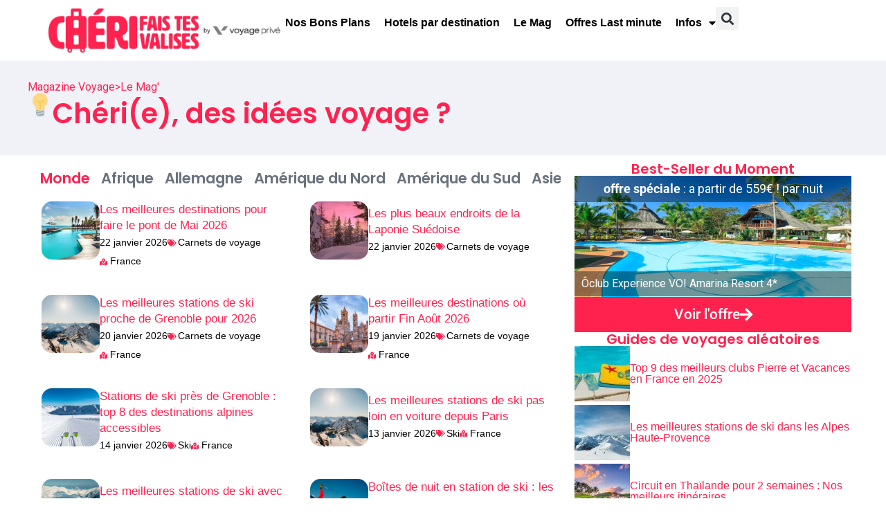

--- FILE ---
content_type: text/html; charset=UTF-8
request_url: https://www.cherifaistesvalises.com/blog/page/78/
body_size: 40701
content:
<!DOCTYPE html>
<html lang="fr-FR" prefix="og: http://ogp.me/ns# fb: http://ogp.me/ns/fb#">
<head>
	<meta charset="UTF-8"><link rel="preconnect" href="https://fonts.gstatic.com/" crossorigin />
	<meta name="viewport" content="width=device-width, initial-scale=1.0, viewport-fit=cover" />		
<!-- Author Meta Tags by Molongui Authorship, visit: https://wordpress.org/plugins/molongui-authorship/ -->
<!-- /Molongui Authorship -->

<meta name='robots' content='index, follow, max-image-preview:large, max-snippet:-1, max-video-preview:-1' />

	<!-- This site is optimized with the Yoast SEO plugin v26.8 - https://yoast.com/product/yoast-seo-wordpress/ -->
	<title>Blog - Page 78 sur 364 - Chéri fais tes valises</title>
	<meta name="description" content="Le Magazine des idées voyage. Carnets de voyage et les meilleures trouvailles dans le monde entier" />
	<link rel="canonical" href="https://www.cherifaistesvalises.com/blog/page/78/" />
	<link rel="prev" href="https://www.cherifaistesvalises.com/blog/page/77/" />
	<link rel="next" href="https://www.cherifaistesvalises.com/blog/page/79/" />
	<meta property="og:locale" content="fr_FR" />
	<meta property="og:type" content="article" />
	<meta property="og:title" content="Blog - Page 78 sur 364 - Chéri fais tes valises" />
	<meta property="og:description" content="Le Magazine des idées voyage. Carnets de voyage et les meilleures trouvailles dans le monde entier" />
	<meta property="og:url" content="https://www.cherifaistesvalises.com/blog/" />
	<meta property="og:site_name" content="Chéri fais tes valises" />
	<meta property="og:image" content="https://www.cherifaistesvalises.com/wp-content/uploads/2023/09/idees-voyages.png" />
	<meta name="twitter:card" content="summary_large_image" />
	<!-- / Yoast SEO plugin. -->


<link rel='dns-prefetch' href='//static.addtoany.com' />
<link rel="alternate" type="application/rss+xml" title="Chéri fais tes valises &raquo; Flux" href="https://www.cherifaistesvalises.com/feed/" />
<link rel="alternate" type="application/rss+xml" title="Chéri fais tes valises &raquo; Flux des commentaires" href="https://www.cherifaistesvalises.com/comments/feed/" />
<style id='wp-img-auto-sizes-contain-inline-css' type='text/css'>img:is([sizes=auto i],[sizes^="auto," i]){contain-intrinsic-size:3000px 1500px}</style>
<script src="[data-uri]" defer></script><script data-optimized="1" src="https://www.cherifaistesvalises.com/wp-content/plugins/litespeed-cache/assets/js/webfontloader.min.js" defer></script>
<link data-optimized="1" rel='stylesheet' id='pt-cv-public-style-css' href='https://www.cherifaistesvalises.com/wp-content/litespeed/css/bb07de3825116b4fe0bcc97868548420.css?ver=48420' type='text/css' media='all' />
<link data-optimized="1" rel='stylesheet' id='pt-cv-public-pro-style-css' href='https://www.cherifaistesvalises.com/wp-content/litespeed/css/4d53b915eb90337c7d1a71fc9faec1d3.css?ver=ec1d3' type='text/css' media='all' />
<link data-optimized="1" rel='stylesheet' id='image-hover-css' href='https://www.cherifaistesvalises.com/wp-content/litespeed/css/df633e691b2885759839743b2df138d8.css?ver=138d8' type='text/css' media='all' />
<link data-optimized="1" rel='stylesheet' id='font-awesome-css' href='https://www.cherifaistesvalises.com/wp-content/litespeed/css/e33c9fa22be51ddd72189e00dc622bb7.css?ver=22bb7' type='text/css' media='all' />
<link data-optimized="1" rel='stylesheet' id='miion-core-style-css' href='https://www.cherifaistesvalises.com/wp-content/litespeed/css/b440e9daea9d7ff7a5f6b319dc665921.css?ver=65921' type='text/css' media='all' />
<style id='wp-emoji-styles-inline-css' type='text/css'>img.wp-smiley,img.emoji{display:inline!important;border:none!important;box-shadow:none!important;height:1em!important;width:1em!important;margin:0 0.07em!important;vertical-align:-0.1em!important;background:none!important;padding:0!important}</style>
<link data-optimized="1" rel='stylesheet' id='wp-block-library-css' href='https://www.cherifaistesvalises.com/wp-content/litespeed/css/fc4e2c0877c4eedba30b91656e812e8e.css?ver=12e8e' type='text/css' media='all' />
<style id='wp-block-library-theme-inline-css' type='text/css'>.wp-block-audio :where(figcaption){color:#555;font-size:13px;text-align:center}.is-dark-theme .wp-block-audio :where(figcaption){color:#ffffffa6}.wp-block-audio{margin:0 0 1em}.wp-block-code{border:1px solid #ccc;border-radius:4px;font-family:Menlo,Consolas,monaco,monospace;padding:.8em 1em}.wp-block-embed :where(figcaption){color:#555;font-size:13px;text-align:center}.is-dark-theme .wp-block-embed :where(figcaption){color:#ffffffa6}.wp-block-embed{margin:0 0 1em}.blocks-gallery-caption{color:#555;font-size:13px;text-align:center}.is-dark-theme .blocks-gallery-caption{color:#ffffffa6}:root :where(.wp-block-image figcaption){color:#555;font-size:13px;text-align:center}.is-dark-theme :root :where(.wp-block-image figcaption){color:#ffffffa6}.wp-block-image{margin:0 0 1em}.wp-block-pullquote{border-bottom:4px solid;border-top:4px solid;color:currentColor;margin-bottom:1.75em}.wp-block-pullquote :where(cite),.wp-block-pullquote :where(footer),.wp-block-pullquote__citation{color:currentColor;font-size:.8125em;font-style:normal;text-transform:uppercase}.wp-block-quote{border-left:.25em solid;margin:0 0 1.75em;padding-left:1em}.wp-block-quote cite,.wp-block-quote footer{color:currentColor;font-size:.8125em;font-style:normal;position:relative}.wp-block-quote:where(.has-text-align-right){border-left:none;border-right:.25em solid;padding-left:0;padding-right:1em}.wp-block-quote:where(.has-text-align-center){border:none;padding-left:0}.wp-block-quote.is-large,.wp-block-quote.is-style-large,.wp-block-quote:where(.is-style-plain){border:none}.wp-block-search .wp-block-search__label{font-weight:700}.wp-block-search__button{border:1px solid #ccc;padding:.375em .625em}:where(.wp-block-group.has-background){padding:1.25em 2.375em}.wp-block-separator.has-css-opacity{opacity:.4}.wp-block-separator{border:none;border-bottom:2px solid;margin-left:auto;margin-right:auto}.wp-block-separator.has-alpha-channel-opacity{opacity:1}.wp-block-separator:not(.is-style-wide):not(.is-style-dots){width:100px}.wp-block-separator.has-background:not(.is-style-dots){border-bottom:none;height:1px}.wp-block-separator.has-background:not(.is-style-wide):not(.is-style-dots){height:2px}.wp-block-table{margin:0 0 1em}.wp-block-table td,.wp-block-table th{word-break:normal}.wp-block-table :where(figcaption){color:#555;font-size:13px;text-align:center}.is-dark-theme .wp-block-table :where(figcaption){color:#ffffffa6}.wp-block-video :where(figcaption){color:#555;font-size:13px;text-align:center}.is-dark-theme .wp-block-video :where(figcaption){color:#ffffffa6}.wp-block-video{margin:0 0 1em}:root :where(.wp-block-template-part.has-background){margin-bottom:0;margin-top:0;padding:1.25em 2.375em}</style>
<style id='classic-theme-styles-inline-css' type='text/css'>
/*! This file is auto-generated */
.wp-block-button__link{color:#fff;background-color:#32373c;border-radius:9999px;box-shadow:none;text-decoration:none;padding:calc(.667em + 2px) calc(1.333em + 2px);font-size:1.125em}.wp-block-file__button{background:#32373c;color:#fff;text-decoration:none}</style>
<style id='safe-svg-svg-icon-style-inline-css' type='text/css'>.safe-svg-cover{text-align:center}.safe-svg-cover .safe-svg-inside{display:inline-block;max-width:100%}.safe-svg-cover svg{fill:currentColor;height:100%;max-height:100%;max-width:100%;width:100%}</style>
<style id='global-styles-inline-css' type='text/css'>:root{--wp--preset--aspect-ratio--square:1;--wp--preset--aspect-ratio--4-3:4/3;--wp--preset--aspect-ratio--3-4:3/4;--wp--preset--aspect-ratio--3-2:3/2;--wp--preset--aspect-ratio--2-3:2/3;--wp--preset--aspect-ratio--16-9:16/9;--wp--preset--aspect-ratio--9-16:9/16;--wp--preset--color--black:#000000;--wp--preset--color--cyan-bluish-gray:#abb8c3;--wp--preset--color--white:#FFF;--wp--preset--color--pale-pink:#f78da7;--wp--preset--color--vivid-red:#cf2e2e;--wp--preset--color--luminous-vivid-orange:#ff6900;--wp--preset--color--luminous-vivid-amber:#fcb900;--wp--preset--color--light-green-cyan:#7bdcb5;--wp--preset--color--vivid-green-cyan:#00d084;--wp--preset--color--pale-cyan-blue:#8ed1fc;--wp--preset--color--vivid-cyan-blue:#0693e3;--wp--preset--color--vivid-purple:#9b51e0;--wp--preset--color--dark-gray:#111;--wp--preset--color--light-gray:#767676;--wp--preset--gradient--vivid-cyan-blue-to-vivid-purple:linear-gradient(135deg,rgb(6,147,227) 0%,rgb(155,81,224) 100%);--wp--preset--gradient--light-green-cyan-to-vivid-green-cyan:linear-gradient(135deg,rgb(122,220,180) 0%,rgb(0,208,130) 100%);--wp--preset--gradient--luminous-vivid-amber-to-luminous-vivid-orange:linear-gradient(135deg,rgb(252,185,0) 0%,rgb(255,105,0) 100%);--wp--preset--gradient--luminous-vivid-orange-to-vivid-red:linear-gradient(135deg,rgb(255,105,0) 0%,rgb(207,46,46) 100%);--wp--preset--gradient--very-light-gray-to-cyan-bluish-gray:linear-gradient(135deg,rgb(238,238,238) 0%,rgb(169,184,195) 100%);--wp--preset--gradient--cool-to-warm-spectrum:linear-gradient(135deg,rgb(74,234,220) 0%,rgb(151,120,209) 20%,rgb(207,42,186) 40%,rgb(238,44,130) 60%,rgb(251,105,98) 80%,rgb(254,248,76) 100%);--wp--preset--gradient--blush-light-purple:linear-gradient(135deg,rgb(255,206,236) 0%,rgb(152,150,240) 100%);--wp--preset--gradient--blush-bordeaux:linear-gradient(135deg,rgb(254,205,165) 0%,rgb(254,45,45) 50%,rgb(107,0,62) 100%);--wp--preset--gradient--luminous-dusk:linear-gradient(135deg,rgb(255,203,112) 0%,rgb(199,81,192) 50%,rgb(65,88,208) 100%);--wp--preset--gradient--pale-ocean:linear-gradient(135deg,rgb(255,245,203) 0%,rgb(182,227,212) 50%,rgb(51,167,181) 100%);--wp--preset--gradient--electric-grass:linear-gradient(135deg,rgb(202,248,128) 0%,rgb(113,206,126) 100%);--wp--preset--gradient--midnight:linear-gradient(135deg,rgb(2,3,129) 0%,rgb(40,116,252) 100%);--wp--preset--font-size--small:13px;--wp--preset--font-size--medium:20px;--wp--preset--font-size--large:36px;--wp--preset--font-size--x-large:42px;--wp--preset--spacing--20:0.44rem;--wp--preset--spacing--30:0.67rem;--wp--preset--spacing--40:1rem;--wp--preset--spacing--50:1.5rem;--wp--preset--spacing--60:2.25rem;--wp--preset--spacing--70:3.38rem;--wp--preset--spacing--80:5.06rem;--wp--preset--shadow--natural:6px 6px 9px rgba(0, 0, 0, 0.2);--wp--preset--shadow--deep:12px 12px 50px rgba(0, 0, 0, 0.4);--wp--preset--shadow--sharp:6px 6px 0px rgba(0, 0, 0, 0.2);--wp--preset--shadow--outlined:6px 6px 0px -3px rgb(255, 255, 255), 6px 6px rgb(0, 0, 0);--wp--preset--shadow--crisp:6px 6px 0px rgb(0, 0, 0)}:where(.is-layout-flex){gap:.5em}:where(.is-layout-grid){gap:.5em}body .is-layout-flex{display:flex}.is-layout-flex{flex-wrap:wrap;align-items:center}.is-layout-flex>:is(*,div){margin:0}body .is-layout-grid{display:grid}.is-layout-grid>:is(*,div){margin:0}:where(.wp-block-columns.is-layout-flex){gap:2em}:where(.wp-block-columns.is-layout-grid){gap:2em}:where(.wp-block-post-template.is-layout-flex){gap:1.25em}:where(.wp-block-post-template.is-layout-grid){gap:1.25em}.has-black-color{color:var(--wp--preset--color--black)!important}.has-cyan-bluish-gray-color{color:var(--wp--preset--color--cyan-bluish-gray)!important}.has-white-color{color:var(--wp--preset--color--white)!important}.has-pale-pink-color{color:var(--wp--preset--color--pale-pink)!important}.has-vivid-red-color{color:var(--wp--preset--color--vivid-red)!important}.has-luminous-vivid-orange-color{color:var(--wp--preset--color--luminous-vivid-orange)!important}.has-luminous-vivid-amber-color{color:var(--wp--preset--color--luminous-vivid-amber)!important}.has-light-green-cyan-color{color:var(--wp--preset--color--light-green-cyan)!important}.has-vivid-green-cyan-color{color:var(--wp--preset--color--vivid-green-cyan)!important}.has-pale-cyan-blue-color{color:var(--wp--preset--color--pale-cyan-blue)!important}.has-vivid-cyan-blue-color{color:var(--wp--preset--color--vivid-cyan-blue)!important}.has-vivid-purple-color{color:var(--wp--preset--color--vivid-purple)!important}.has-black-background-color{background-color:var(--wp--preset--color--black)!important}.has-cyan-bluish-gray-background-color{background-color:var(--wp--preset--color--cyan-bluish-gray)!important}.has-white-background-color{background-color:var(--wp--preset--color--white)!important}.has-pale-pink-background-color{background-color:var(--wp--preset--color--pale-pink)!important}.has-vivid-red-background-color{background-color:var(--wp--preset--color--vivid-red)!important}.has-luminous-vivid-orange-background-color{background-color:var(--wp--preset--color--luminous-vivid-orange)!important}.has-luminous-vivid-amber-background-color{background-color:var(--wp--preset--color--luminous-vivid-amber)!important}.has-light-green-cyan-background-color{background-color:var(--wp--preset--color--light-green-cyan)!important}.has-vivid-green-cyan-background-color{background-color:var(--wp--preset--color--vivid-green-cyan)!important}.has-pale-cyan-blue-background-color{background-color:var(--wp--preset--color--pale-cyan-blue)!important}.has-vivid-cyan-blue-background-color{background-color:var(--wp--preset--color--vivid-cyan-blue)!important}.has-vivid-purple-background-color{background-color:var(--wp--preset--color--vivid-purple)!important}.has-black-border-color{border-color:var(--wp--preset--color--black)!important}.has-cyan-bluish-gray-border-color{border-color:var(--wp--preset--color--cyan-bluish-gray)!important}.has-white-border-color{border-color:var(--wp--preset--color--white)!important}.has-pale-pink-border-color{border-color:var(--wp--preset--color--pale-pink)!important}.has-vivid-red-border-color{border-color:var(--wp--preset--color--vivid-red)!important}.has-luminous-vivid-orange-border-color{border-color:var(--wp--preset--color--luminous-vivid-orange)!important}.has-luminous-vivid-amber-border-color{border-color:var(--wp--preset--color--luminous-vivid-amber)!important}.has-light-green-cyan-border-color{border-color:var(--wp--preset--color--light-green-cyan)!important}.has-vivid-green-cyan-border-color{border-color:var(--wp--preset--color--vivid-green-cyan)!important}.has-pale-cyan-blue-border-color{border-color:var(--wp--preset--color--pale-cyan-blue)!important}.has-vivid-cyan-blue-border-color{border-color:var(--wp--preset--color--vivid-cyan-blue)!important}.has-vivid-purple-border-color{border-color:var(--wp--preset--color--vivid-purple)!important}.has-vivid-cyan-blue-to-vivid-purple-gradient-background{background:var(--wp--preset--gradient--vivid-cyan-blue-to-vivid-purple)!important}.has-light-green-cyan-to-vivid-green-cyan-gradient-background{background:var(--wp--preset--gradient--light-green-cyan-to-vivid-green-cyan)!important}.has-luminous-vivid-amber-to-luminous-vivid-orange-gradient-background{background:var(--wp--preset--gradient--luminous-vivid-amber-to-luminous-vivid-orange)!important}.has-luminous-vivid-orange-to-vivid-red-gradient-background{background:var(--wp--preset--gradient--luminous-vivid-orange-to-vivid-red)!important}.has-very-light-gray-to-cyan-bluish-gray-gradient-background{background:var(--wp--preset--gradient--very-light-gray-to-cyan-bluish-gray)!important}.has-cool-to-warm-spectrum-gradient-background{background:var(--wp--preset--gradient--cool-to-warm-spectrum)!important}.has-blush-light-purple-gradient-background{background:var(--wp--preset--gradient--blush-light-purple)!important}.has-blush-bordeaux-gradient-background{background:var(--wp--preset--gradient--blush-bordeaux)!important}.has-luminous-dusk-gradient-background{background:var(--wp--preset--gradient--luminous-dusk)!important}.has-pale-ocean-gradient-background{background:var(--wp--preset--gradient--pale-ocean)!important}.has-electric-grass-gradient-background{background:var(--wp--preset--gradient--electric-grass)!important}.has-midnight-gradient-background{background:var(--wp--preset--gradient--midnight)!important}.has-small-font-size{font-size:var(--wp--preset--font-size--small)!important}.has-medium-font-size{font-size:var(--wp--preset--font-size--medium)!important}.has-large-font-size{font-size:var(--wp--preset--font-size--large)!important}.has-x-large-font-size{font-size:var(--wp--preset--font-size--x-large)!important}:where(.wp-block-post-template.is-layout-flex){gap:1.25em}:where(.wp-block-post-template.is-layout-grid){gap:1.25em}:where(.wp-block-term-template.is-layout-flex){gap:1.25em}:where(.wp-block-term-template.is-layout-grid){gap:1.25em}:where(.wp-block-columns.is-layout-flex){gap:2em}:where(.wp-block-columns.is-layout-grid){gap:2em}:root :where(.wp-block-pullquote){font-size:1.5em;line-height:1.6}</style>
<link data-optimized="1" rel='stylesheet' id='wpa-css-css' href='https://www.cherifaistesvalises.com/wp-content/litespeed/css/c096c8c7eba6d02b3760009b29d2c175.css?ver=2c175' type='text/css' media='all' />
<link data-optimized="1" rel='stylesheet' id='kk-star-ratings-css' href='https://www.cherifaistesvalises.com/wp-content/litespeed/css/90e07003e71225f6190348e924ef7bba.css?ver=f7bba' type='text/css' media='all' />
<link data-optimized="1" rel='stylesheet' id='bootstrap-css' href='https://www.cherifaistesvalises.com/wp-content/litespeed/css/fb07ba9d4b720a14d176b5130866bfd4.css?ver=6bfd4' type='text/css' media='all' />
<link data-optimized="1" rel='stylesheet' id='font-awesome-brand-css' href='https://www.cherifaistesvalises.com/wp-content/litespeed/css/3450e83f824dc18ba704e15add7f2033.css?ver=f2033' type='text/css' media='all' />
<link data-optimized="1" rel='stylesheet' id='themify-icons-css' href='https://www.cherifaistesvalises.com/wp-content/litespeed/css/9be2184075720e3719924d540d808d89.css?ver=08d89' type='text/css' media='all' />
<link data-optimized="1" rel='stylesheet' id='animate-css' href='https://www.cherifaistesvalises.com/wp-content/litespeed/css/0bbc6d6a6e5ad494bb5c011c26508b8c.css?ver=08b8c' type='text/css' media='all' />
<link data-optimized="1" rel='stylesheet' id='elementor-frontend-css' href='https://www.cherifaistesvalises.com/wp-content/litespeed/css/0211814806c958e3b08c6fd06593810f.css?ver=3810f' type='text/css' media='all' />
<link data-optimized="1" rel='stylesheet' id='miion-style-css' href='https://www.cherifaistesvalises.com/wp-content/litespeed/css/081e393c392b09f93a613e618266688b.css?ver=6688b' type='text/css' media='all' />
<style id='miion-style-inline-css' type='text/css'>body{color:#8d9297;font-family:Arial,Helvetica,sans-serif;font-weight:400;font-size:14px;line-height:27px;background-color:#fff}h1{font-family:Arial,Helvetica,sans-serif;font-weight:600;font-size:30px;line-height:44px}h2{font-family:Arial,Helvetica,sans-serif;font-weight:600;font-size:30px;line-height:38px}h3{font-family:Arial,Helvetica,sans-serif;font-weight:600;font-size:28px;line-height:36px}h4{font-family:Arial,Helvetica,sans-serif;font-weight:600;font-size:23px;line-height:29px}h5{font-family:Arial,Helvetica,sans-serif;font-weight:600;font-size:20px;line-height:30px}h6{font-family:Arial,Helvetica,sans-serif;font-weight:600;font-size:16px;line-height:26px}a{color:#000}a:hover{color:#ff224f}a:active{color:#ff224f}.widget{color:#8d9297;font-family:Roboto}.widget .widget-title,.wp-block-group__inner-container h2{font-family:Roboto;font-size:21px}.page-loader{background:url('') 50% 50% no-repeat #f9f9f9}.container,.boxed-container,.boxed-container .site-footer.footer-fixed,.custom-container{width:1220px}body .elementor-section.elementor-section-boxed>.elementor-container{max-width:1220px}.header-inner .main-logo img{max-height:90px}.header-inner .sticky-logo img{max-height:90px}.mobile-header-inner .mobile-logo img{max-height:45px}.topbar{font-family:Poppins;font-weight:400;background:#f1f2f8}.topbar a,.mobile-topbar-wrap a{color:#fff}.topbar a:hover,.mobile-topbar-wrap a:hover{color:#e9204f}.topbar a:active,.topbar a:focus,.mobile-topbar-wrap a:focus,.mobile-topbar-wrap a:active{color:#e9204f}.mobile-topbar-wrap{font-family:Poppins;font-weight:400;background:#f1f2f8}.topbar-items>li{height:50px;line-height:50px}.header-sticky .topbar-items>li,.sticky-scroll.show-menu .topbar-items>li{height:45px;line-height:45px}.topbar-items>li img{max-height:50px}.logobar-items>li{height:100px;line-height:100px}.header-sticky .logobar-items>li,.sticky-scroll.show-menu .logobar-items>li{height:80px;line-height:80px}.logobar-items>li img{max-height:100px}.header-sticky .logobar img.custom-logo,.sticky-scroll.show-menu .logobar img.custom-logo{max-height:80px}.navbar{color:#000;background:#fff}.navbar a{color:#000}.navbar a:hover{color:#e9204f}.navbar a:active,.navbar a:focus,.navbar .miion-main-menu>.current-menu-item>a,.navbar .miion-main-menu>.current-menu-ancestor>a,.navbar a.active{color:#e9204f}.navbar-items>li{height:80px;line-height:80px}.header-sticky .navbar-items>li,.sticky-scroll.show-menu .navbar-items>li{height:70px;line-height:70px}.navbar-items>li img{max-height:80px}.header-sticky .navbar,.sticky-scroll.show-menu .navbar{color:#f1f2f8}.sticky-scroll.show-menu .navbar img.custom-logo{max-height:70px}.secondary-menu-area{width:350px}.secondary-menu-area{left:-350px}.secondary-menu-area.left-overlay,.secondary-menu-area.left-push{left:-350px}.mobile-header-items>li{height:60px;line-height:60px}.mobile-header{background:#fff}.header-sticky .mobile-header-items>li,.show-menu .mobile-header-items>li{height:60px;line-height:60px}.mobile-header .header-sticky,.mobile-header .show-menu{background:#fff}ul.miion-main-menu>li>a,ul.miion-main-menu>li>.main-logo{color:#000;font-family:Roboto;font-weight:600}ul.dropdown-menu{background:#f1f2f8}ul.dropdown-menu>li{font-family:Roboto}ul.dropdown-menu>li a,ul.mega-child-dropdown-menu>li a,.header-sticky ul.dropdown-menu>li a,.sticky-scroll.show-menu ul.dropdown-menu>li a,.header-sticky ul.mega-child-dropdown-menu>li a,.sticky-scroll.show-menu ul.mega-child-dropdown-menu>li a{color:#f1f2f8}ul.dropdown-menu>li a:hover,ul.mega-child-dropdown-menu>li a:hover,.header-sticky ul.dropdown-menu>li a:hover,.sticky-scroll.show-menu ul.dropdown-menu>li a:hover,.header-sticky ul.mega-child-dropdown-menu>li a:hover,.sticky-scroll.show-menu ul.mega-child-dropdown-menu>li a:hover{color:#e9204f}ul.dropdown-menu>li a:active,ul.mega-child-dropdown-menu>li a:active,.header-sticky ul.dropdown-menu>li a:active,.sticky-scroll.show-menu ul.dropdown-menu>li a:active,.header-sticky ul.mega-child-dropdown-menu>li a:active,.sticky-scroll.show-menu ul.mega-child-dropdown-menu>li a:active,ul.dropdown-menu>li.current-menu-item>a,ul.dropdown-menu>li.current-menu-parent>a,ul.dropdown-menu>li.current-menu-ancestor>a,ul.mega-child-dropdown-menu>li.current-menu-item>a{color:#e9204f}.miion-single-post .page-title-wrap-inner{color:#ff224f;background-color:#fff;background-image:url(https://www.cherifaistesvalises.com/wp-content/uploads/2018/04/londres.jpg);padding-top:90px;padding-bottom:0}.miion-single-post .page-title-wrap a{color:#e9204f}.miion-single-post .page-title-wrap a:hover{color:#ff224f}.miion-single-post .page-title-wrap a:active{color:#ff224f}.miion-single-post .page-title-wrap-inner>.page-title-overlay{background:#fff0}.miion-blog .page-title-wrap-inner{color:#ff224f;background-color:#fff;background-image:url(https://www.cherifaistesvalises.com/wp-content/uploads/2018/04/londres.jpg);background-repeat:no-repeat;background-position:center center;background-size:cover;padding-top:90px;padding-bottom:0}.miion-blog .page-title-wrap a{color:#e9204f}.miion-blog .page-title-wrap a:hover{color:#ff224f}.miion-blog .page-title-wrap a:active{color:#ff224f}.miion-page .page-title-wrap-inner{color:#ff224f;background-color:#000;background-image:url(https://www.cherifaistesvalises.com/wp-content/uploads/2018/04/londres.jpg);background-size:cover;padding-top:90px;padding-bottom:0}.miion-page .page-title-wrap a{color:#e9204f}.miion-page .page-title-wrap a:hover{color:#e9204f}.miion-page .page-title-wrap a:active{color:#e9204f}.miion-woo .page-title-wrap-inner{color:#fff;background-image:url(https://www.cherifaistesvalises.com/wp-content/uploads/2018/04/londres.jpg);padding-top:90px;padding-bottom:0}.miion-woo .page-title-wrap a{color:#fff}.miion-woo .page-title-wrap a:hover{color:#e9204f}.miion-woo .page-title-wrap a:active{color:#e9204f}.blog-template article.post{background-color:#f1f2f8}.post-quote-wrap>.blockquote{border-left-color:#ff224f}.single-post-template .post-quote-wrap>.blockquote{background-color:rgb(0 0 0 / .7)}.blog-template .post-quote-wrap>.blockquote{background-color:rgb(0 0 0 / .7)}.archive-template .post-quote-wrap>.blockquote{background-color:rgb(0 0 0 / .7)}.single-post-template .post-link-inner{background-color:rgb(0 0 0 / .7)}.blog-template .post-link-inner{background-color:rgb(0 0 0 / .7)}.archive-template .post-link-inner{background-color:rgb(0 0 0 / .7)}.footer-top-wrap{color:#fff;padding-top:40px;padding-right:15px;padding-bottom:40px;padding-left:15px;margin-bottom:-60px}.footer-top-wrap .widget{color:#fff}.footer-top-wrap .widget .widget-title,.footer-top-wrap .wp-block-group__inner-container h2{color:#fff}.footer-middle-wrap{padding-top:140px;margin-top:0}.footer-middle-wrap a{color:#8d9297}.footer-middle-wrap a:hover{color:#e9204f}.footer-middle-wrap a:active{color:#e9204f}.footer-middle-wrap .widget .widget-title,.footer-middle-wrap .wp-block-group__inner-container h2{color:#fff}.footer-bottom a{color:#e9204f}.footer-bottom a:hover{color:#e9204f}.footer-bottom a:active{color:#fff}.theme-color{color:#ff224f}.gradient-bg{background:-webkit-linear-gradient(-155deg,#ff224f 0,#ff224f 100%);background:linear-gradient(-155deg,#ff224f 0,#ff224f 100%)}.theme-color-bg{background-color:#ff224f}.theme-color-hbg:hover{background-color:#ff224f!important}.secondary-color{color:#ff224f}.default-color{color:#ff224f!important}::selection{background:#ff224f}b{color:#ff224f}b{color:#ff224f}.error-404 .page-title{text-shadow:-1px -1px 0 #ff224f,1px -1px 0 #ff224f,-1px 1px 0 #000,1px 1px 0 #000}.top-sliding-toggle.fa-minus{border-top-color:#ff224f}.owl-dot.active span{background:#ff224f;border-color:#ff224f}.owl-prev,.owl-next{color:#ff224f}.owl-prev:hover,.owl-next:hover{color:#ff224f}.typo-a-white a:hover{color:#ff224f}.header-button a{background-color:#ff224f}.classic-navbar .miion-main-menu{background:#ff224f}.classic-navbar .miion-main-menu:before{border-bottom-color:#ff224f}.topbar-items .header-phone span,.topbar-items .header-email span,.topbar-items .header-address span,ul.mobile-topbar-items.nav li span{color:#ff224f}.header-inner .logobar-inner .media i{color:#ff224f}.header-inner .logobar-inner .media i:after{background:#ff224f}.dropdown:hover>.dropdown-menu{border-color:#ff224f}.navbar ul ul ul.dropdown-menu li .nav-link:focus,ul.nav ul ul.dropdown-menu li .nav-link:focus{color:#ff224f}.navbar ul ul li.menu-btn a{color:#ff224f}.widget .widget-title::before,.widget .wp-block-group__inner-container h2:before{background:#ff224f}.search-form .input-group input.form-control::-webkit-input-placeholder,.search-form .input-group input.form-control::-moz-placeholder,.search-form .input-group input.form-control::-ms-input-placeholder,.search-form .input-group input.form-control:-moz-placeholder{color:#ff224f!important}input[type="submit"]{background:#ff224f}.btn,button,.btn.bordered:hover{background:#ff224f}.btn.classic:hover{background:#ff224f}.btn.link{color:#ff224f}.btn.bordered{color:#ff224f}.btn.inverse:hover{background-color:#ff224f}.btn.btn-default.theme-color,.wp-block-search .wp-block-search__button{background:#ff224f}.btn.btn-default.secondary-color{background:#ff224f}.rev_slider_wrapper .btn.btn-outline:hover{background-color:#ff224f;border-color:#ff224f}.rev_slider .btn.btn-default{border-color:#ff224f!important}select:focus{border-color:#ff224f}.close:before,.close:after{background:#ff224f}.nav-link:focus,.nav-link:hover{color:#ff224f}.zmm-dropdown-toggle{color:#ff224f}ul li.theme-color a{color:#ff224f!important}.top-meta ul li a.read-more,.bottom-meta ul li a.read-more{color:#ff224f}.single-post-template blockquote{border-color:#ff224f}.single-post .post-meta li i.before-icon::before{color:#ff224f}.single-post .entry-meta ul li a:hover{color:#ff224f}.post-comments-wrapper p.form-submit input{background-color:#ff224f;border-color:#ff224f!important}.single-post .author-info{border-color:#ff224f}.post-navigation .nav-links .nav-next a,.post-navigation .nav-links .nav-previous a{border-color:#ff224f}.post-navigation .nav-links .nav-next a:hover,.post-navigation .nav-links .nav-previous a:hover{background-color:#ff224f}.custom-post-nav>.prev-nav-link>a:hover,.custom-post-nav>.next-nav-link>a:hover{color:#ff224f}.calendar_wrap th,tfoot td{background:#ff224f}.widget_calendar caption{border-color:#ff224f}.widget_archive li:before{color:#ff224f}.site-footer .widget_archive li:before{color:#ff224f}.widget.widget_tag_cloud a.tag-cloud-link:hover{background:#ff224f;border-color:#ff224f}.null-instagram-feed p a{background:#ff224f}.widget .menu-item-object-miion-services a{background:#ff224f}.site-footer .widget .menu-item-object-miion-services.current-menu-item a:hover{color:#ff224f}.widget-area .widget .menu-item-object-miion-services.current-menu-item a,.widget-area .widget .menu-item-object-miion-services a:hover{border-left-color:#ff224f}.widget .menu-item-object-miion-service a{border-color:#ff224f}.grid-layout .article-inner .top-meta a.read-more::before,.grid-layout .article-inner .entry-footer .bottom-meta a.read-more::before,.miion-single-post .post-comments .comment-reply-link:before,.comment-meta .comment-reply-link:before{color:#ff224f}.zozo_advance_tab_post_widget .nav-tabs .nav-item.show .nav-link,.widget .nav-tabs .nav-link.active{background:#ff224f}.back-to-top>i{background:#ff224f}.entry-title a:hover{color:#ff224f}.title-separator.separator-border{background-color:#ff224f}.section-title-wrapper .title-wrap>.sub-title::before{background-color:#ff224f}.twitter-3 .tweet-info{border-color:#ff224f}.twitter-wrapper.twitter-dark a{color:#ff224f}.price-text{color:#ff224f}.pricing-style-1.pricing-list-active .pricing-inner-wrapper,.pricing-style-1 .btn-default:hover{background-color:#ff224f}.pricing-style-1 .pricing-table-info .price-text,.pricing-style-1 .pricing-table-info>.price-before{color:#ff224f}.pricing-style-3 .pricing-inner-wrapper,.pricing-style-1 .btn-default:hover{border-color:#ff224f}.pricing-style-2 .price-text p{color:#ff224f}.pricing-style-3 .pricing-title::before,.pricing-style-3 .pricing-title::after,.pricing-style-2 .pricing-table-info:after,.pricing-style-3 ul.pricing-features-list li:before{background-color:#ff224f}.theme-gradient-bg{background:-webkit-linear-gradient(-150deg,#ff224f 35%,#ff224f 65%)!important;background:linear-gradient(-150deg,#ff224f 35%,#ff224f 65%)!important}.compare-pricing-wrapper .pricing-table-head,.compare-features-wrap{background:#ff224f}.compare-pricing-style-3.compare-pricing-wrapper .btn:hover{background:#ff224f}.counter-wrapper.dashed-secondary-color.counter-style-1{border-color:#ff224f}.counter-wrapper.dashed-theme-color.counter-style-1{border-color:#ff224f}.counter-value span.counter-suffix{color:#ff224f}.counter-wrapper.counter-style-2 .counter-value h3{background:-webkit-linear-gradient(-150deg,#ff224f 35%,#ff224f 65%);background:linear-gradient(-150deg,#ff224f 35%,#ff224f 65%);-webkit-background-clip:text;-webkit-text-fill-color:#fff0}.day-counter-modern .day-counter>*:after{background:rgb(255 34 79 / .1)}span.typing-text,.typed-cursor{color:#ff224f}.testimonial-light .client-name:hover{color:#ff224f}.testimonial-wrapper.testimonial-1 a.client-name:hover,.testimonial-wrapper.testimonial-1 .client-designation{color:#ff224f}.testimonial-wrapper.testimonial-1 .testimonial-inner::after,.testimonial-wrapper.testimonial-modern .testimonial-inner:after,.testimonial-wrapper.testimonial-default .owl-item .testimonial-inner,.testimonial-list .testimonial-list-item .testimonial-thumb:before,.single-miion-testimonial .testimonial-info .testimonial-img:before{background-color:#ff224f}.miion-content .testimonial-2 .testimonial-inner:hover,.miion-content .testimonial-2 .testimonial-inner:hover .testimonial-thumb img{border-color:#ff224f}.testimonial-wrapper.testimonial-3 .testimonial-inner .testimonial-info .client-name,.testimonial-wrapper.testimonial-3 .testimonial-inner .testimonial-excerpt .testimonial-excerpt-icon i,.testimonial-wrapper.testimonial-default .testimonial-inner>*.testimonial-excerpt:before{color:#ff224f!important}.events-date{border-color:#ff224f}.event-inner .event-schedule-inner .tab-content i{color:#ff224f}.event-details-wrap ul li:before{background:-webkit-linear-gradient(-150deg,#ff224f 35%,#ff224f 65%);background:linear-gradient(-150deg,#ff224f 35%,#ff224f 65%)}.event-details-wrap ul li:after{border-color:#ff224f}.event-info h4,.event-venue h4,.event-contact-title h4,.event-contact h4,.event-map h4{background:#ff224f}.nav.pagination>li.nav-item.active a,.nav.pagination>li.nav-item span,.nav.pagination>li.nav-item a,.nav.pagination>li.nav-item:focus a{background:#ff224f;border-color:#ff224f}.miion-sticky-wrapper.text_trigger a,a.miion-sticky-trigger{background:#ff224f}.team-wrapper.team-default .team-inner .team-designation h6,.team-info .team-title h2,.team-default .client-name{color:#ff224f}.team-modern .team-name a::after,span.animate-bubble-box:before{background:#ff224f;filter:drop-shadow(0 1px 2px rgb(255 34 79 / .5))}span.animate-bubble-box:after{background:#ff224f;filter:drop-shadow(0 1px 2px rgb(255 34 79 / .5))}span.animate-bubble-box{box-shadow:0 0 1px 0 rgb(255 34 79 / .1),0 0 1px 0 rgb(255 34 79 / .1) inset}.team-wrapper.team-modern .team-inner>.team-thumb{border-color:#ff224f}.team-wrapper.team-modern .team-inner:hover>.team-designation h6{color:#ff224f}.timeline-style-2 .timeline>li>.timeline-panel{border-color:#ff224f}.timeline-sep-title{color:#ff224f}.timeline-style-2 .timeline>li>.timeline-panel:before{border-left-color:#ff224f;border-right-color:#ff224f}.timeline-style-2 .timeline>li>.timeline-panel:after{border-left-color:#ff224f;border-right-color:#ff224f}.timeline-style-3 .timeline>li>.timeline-sep-title{background:#ff224f}.cd-horizontal-timeline .events{background:#ff224f}.cd-horizontal-timeline .events a.selected::after{background-color:#ff224f;border-color:#ff224f}.cd-timeline-navigation a{border-color:#ff224f}.cd-horizontal-timeline .events-content em{color:#ff224f}.cd-horizontal-timeline .events-content li{border-color:#ff224f}.cd-horizontal-timeline .events-content li .tl-triangle{border-bottom-color:#ff224f}.cd-horizontal-timeline .events-content li>h2{color:#ff224f}.portfolio-wrapper.portfolio-style-modern .post-overlay-items a:hover,.portfolio-meta-list>li a:hover{color:#ff224f!important}.portfolio-masonry-layout .portfolio-angle .portfolio-title h4:after{background-color:#ff224f}.portfolio-style-classic .post-overlay-items>.portfolio-popup-icon a,.portfolio-style-classic .post-overlay-items>.portfolio-link-icon a,.portfolio-style-modern .post-overlay-items>.portfolio-link-icon a,.portfolio-style-modern .post-overlay-items>.portfolio-popup-icon a{background-color:#ff224f}.portfolio-default .portfolio-wrap .portfolio-content-wrap{background-color:#ff224f}.portfolio-default .portfolio-overlay .portfolio-title a:after{background-color:rgb(255 34 79 / .5)}.portfolio-style-default .portfolio-link-icon a,.portfolio-style-default .portfolio-popup-icon a{background-color:#ff224f}.portfolio-classic .portfolio-wrap .portfolio-content-wrap .portfolio-read-more a,.portfolio-angle .portfolio-wrap .portfolio-content-wrap .portfolio-read-more a{color:#ff224f}.portfolio-classic .portfolio-wrap .portfolio-content-wrap .portfolio-read-more a:hover,.portfolio-angle .portfolio-wrap .portfolio-content-wrap .portfolio-read-more a:hover{background-color:#ff224f}.portfolio-single.portfolio-model-2 .portfolio-details .portfolio-meta-wrap{background:#ff224f}.portfolio-model-4 .portfolio-info .portfolio-meta .portfolio-meta-list>li ul.portfolio-categories a:hover{color:#ff224f}.single-miion-portfolio .portfolio-title h3::after,.single-miion-portfolio .portfolio-related-slider h4::after,.portfolio-related-slider .related-title{background-color:#ff224f}.portfolio-creative .portfolio-wrap:hover .portfolio-content-wrap{background-color:#ff224f}span.portfolio-meta-icon{color:#ff224f}.portfolio-filter.filter-1 ul>li.active>a,.portfolio-filter.filter-1 ul>li>a:hover{background-color:#ff224f}.portfolio-filter.filter-1 ul>li>a,.portfolio-filter.filter-1 ul>li>a:hover{border:solid 1px #ff224f}.portfolio-filter.filter-1 ul>li>a{border-color:#ff224f}.portfolio-filter.filter-1 a.portfolio-filter-item{color:#ff224f}.portfolio-masonry-layout .portfolio-classic .portfolio-content-wrap{background:#ff224f}.portfolio-filter.filter-2 .active a.portfolio-filter-item{color:#ff224f}.portfolio-filter.filter-2 li a:after{background-color:#ff224f}.portfolio-slide .portfolio-content-wrap{background:#ff224f}.portfolio-minimal .portfolio-overlay-wrap:before,.portfolio-minimal .portfolio-overlay-wrap:after{border-color:#ff224f}.portfolio-classic .portfolio-overlay-wrap:before{border-color:#ff224f}.portfolio-archive-title a:hover{color:#ff224f}.portfolio-filter.filter-3 a.portfolio-filter-item{color:#ff224f}.portfolio-filter.filter-3 li.active a.portfolio-filter-item{background:#ff224f}.icon-theme-color{color:#ff224f}.feature-box-wrapper .btn.bordered:hover{border-color:#ff224f}.feature-box-wrapper.feature-ser:hover .feature-box-btn .btn.link,.feature-box-wrapper.feature-ser:hover .feature-box-btn .btn.link:after{color:#ff224f}.feature-ser:hover .feature-box-btn .btn.link::after{background:#ff224f}.feature-box-wrapper.border-hover-color:hover{border-bottom-color:#ff224f!important}.feature-box-wrapper>.feature-box-title .section-title .title-bottom-line{background-color:#ff224f}.feature-box-btn .btn.link{color:#ff224f}.feature-box-btn .btn.link::after{color:#ff224f}.feature-box-wrapper.radius-design:hover,.feature-box-wrapper.radius-design.section-active{background-color:#ff224f!important;border-color:#ff224f!important}.feature-box-wrapper.radius-design .invisible-number{color:#ff224f}.feature-box-style-1 .feature-box-btn .btn.link:hover,.feature-box-style-1 .feature-box-btn .btn.link:hover::after{color:#ff224f}.feature-box-style-2:hover{background-color:#ff224f}.feature-box-style-3 .invisible-number{color:#ff224f}.feature-box-style-3::after{background-color:#ff224f}.feature-box-wrapper:hover .feature-box-icon.theme-hcolor-bg{background:-webkit-linear-gradient(-150deg,#ff224f 35%,#ff224f 65%);background:linear-gradient(-150deg,#ff224f 35%,#ff224f 65%)}[class^='imghvr-shutter-out-']:before,[class*=' imghvr-shutter-out-']:before,[class^='imghvr-shutter-in-']:after,[class^='imghvr-shutter-in-']:before,[class*=' imghvr-shutter-in-']:after,[class*=' imghvr-shutter-in-']:before,[class^='imghvr-reveal-']:before,[class*=' imghvr-reveal-']:before{background-color:#ff224f}.image-grid-inner:after{background:#ff224f}.service-wrapper a.read-more.btn{color:#ff224f}.active .round-tab-head{background-image:-webkit-linear-gradient(0deg,#ff224f 0,rgb(255 34 79 / .4) 100%)}.top-meta ul li i,.bottom-meta ul li i{color:#ff224f}.blog-style-3 .post-thumb{border-color:#ff224f}.blog-wrapper .blog-inner .top-meta a.read-more::before,.blog-wrapper .blog-inner .bottom-meta a.read-more::before,article.post .bottom-meta a.read-more::before,.services-read-more .read-more::before{background:#ff224f}.blog-wrapper .blog-inner .top-meta a.read-more::after,.blog-wrapper .blog-inner .bottom-meta a.read-more::after,.services-read-more .read-more::after{background:-webkit-linear-gradient(left,#ff224f 0,#fff0 100%);background:linear-gradient(to right,#ff224f 0,#fff0 100%);background:-moz-linear-gradient(left,#ff224f 0,#fff0 100%)}.sticky-date .post-date,.miion-toggle-post-wrap .switch input:checked+.slider{background-color:#ff224f}.miion-toggle-post-wrap .switch input:focus+.slider{box-shadow:0 0 1px #ff224f}.blog-style-classic-pro .post-date a,.blog-style-list .post-date a{background:#ff224f}.contact-widget-info>p>span:before,.contact-info-wrapper .icons::before{color:#ff224f}.contact-info-wrapper.contact-info-style-2 .contact-mail a:hover{color:#ff224f}.contact-form-wrapper .wpcf7 input[type="submit"],.wpcf7 input[type="submit"]{background:#ff224f}.contact-form-grey .wpcf7 input.wpcf7-submit,.contact-form-classic .wpcf7 input[type="submit"]{background:#ff224f}.content-carousel-wrapper .owl-nav>*:hover{color:#ff224f}.shape-arrow .wpb_column:nth-child(2) .feature-box-wrapper,.shape-arrow .wpb_column:last-child .feature-box-wrapper{background:#ff224f}.shape-arrow .wpb_column:first-child .feature-box-wrapper::before,.shape-arrow .wpb_column:nth-child(3) .feature-box-wrapper::before{border-top-color:#ff224f;border-bottom-color:#ff224f}.shape-arrow .wpb_column .feature-box-wrapper::before,.shape-arrow .wpb_column .feature-box-wrapper::after,.shape-arrow .wpb_column:nth-child(2) .feature-box-wrapper::before,.shape-arrow .wpb_column:nth-child(2) .feature-box-wrapper::after,.shape-arrow .wpb_column:last-child .feature-box-wrapper::before,.shape-arrow .wpb_column:last-child .feature-box-wrapper::after{border-left-color:#ff224f}.wpbc_booking_form_structure .wpbc_structure_form .form-group .btn-default{background:-webkit-linear-gradient(-144deg,#ff224f 15%,#ff224f 85%);background:linear-gradient(-144deg,#ff224f 15%,#ff224f 85%)}.woocommerce p.stars a{color:#ff224f}.woocommerce .product .onsale{background-color:#ff224f}.woocommerce ul.products li.product .price,.woocommerce .product .price,.woocommerce .product .price ins,.woocommerce.single .product .price ins{color:#ff224f}.woocommerce div.product .product_title{color:#ff224f}.woocommerce .product .button,.woocommerce.single .product .button,.woocommerce #review_form #respond .form-submit input,.woocommerce button.button,.woocommerce button.button.disabled,.woocommerce button.button.alt.disabled,.woocommerce ul.products li.product .woo-thumb-wrap .button:hover,.woocommerce ul.products li.product .woo-thumb-wrap .added_to_cart,.woocommerce ul.products li.product .woo-thumb-wrap .added_to_cart:hover{background:#ff224f}.woocommerce .widget_price_filter .ui-slider .ui-slider-range{background-color:#ff224f}.dropdown-menu.cart-dropdown-menu .mini-view-cart a,.miion-sticky-cart .mini-view-cart a,.dropdown-menu.wishlist-dropdown-menu .mini-view-wishlist a,.miion-sticky-wishlist .mini-view-wishlist a{background:#ff224f}.woocommerce #content input.button,.woocommerce #respond input#submit,.woocommerce a.button,.woocommerce button.button,.woocommerce input.button,.woocommerce-page #content input.button,.woocommerce-page #respond input#submit,.woocommerce-page a.button,.woocommerce-page button.button,.woocommerce-page input.button,.woocommerce input.button.alt,.woocommerce input.button.disabled,.woocommerce input.button:disabled[disabled],.cart_totals .wc-proceed-to-checkout a.checkout-button,.woocommerce button.button.alt{background:#ff224f}.woocommerce-info,.woocommerce-message{border-top-color:#ff224f}.woocommerce-info::before,.woocommerce-message::before{color:#ff224f}.form-control:focus{border-color:#ff224f!important}.woocommerce nav.woocommerce-pagination ul li,.woocommerce nav.woocommerce-pagination ul li a:active,.woocommerce nav.woocommerce-pagination ul li a:focus{background-color:#ff224f;border-color:#ff224f}.woo-top-meta select{background-image:url(https://www.cherifaistesvalises.com/wp-content/themes/miion/assets/images/icon-select.png)}.widget-area .widget-title::after{background-color:#ff224f}.widget_categories ul li a:before,.widget_meta ul li a:before{color:#ff224f}.widget_categories ul li a:hover,.widget_meta ul li a:hover,.widget_archive ul li a:hover,.widget_recent_entries ul li a:hover,.widget-area .widget_pages li a:hover,.widget_recent_entries ul li>.post-date{color:#ff224f}.miion_latest_post_widget li a:hover,.miion_popular_post_widget li a:hover{color:#ff224f}.anim .popup-video-post.popup-trigger-icon:after,.anim .popup-video-post.popup-trigger-icon:before,.anim .popup-video-post.popup-trigger-icon,span.popup-modal-dismiss.ti-close,.contact-info-wrapper .contact-info-title:after{background-color:#ff224f}a.modal-box-trigger.modal-trigger-icon{color:#ff224f}.round-tab-wrapper,.elementor-widget-container.round-tab-wrapper:after,.elementor-widget-container.round-tab-wrapper:before{border-color:#ff224f}.miion_mailchimp_widget input.zozo-mc.btn{background-color:#ff224f}.mailchimp-wrapper.mailchimp-light .input-group .input-group-btn .mc-submit-btn{background-color:#ff224f}.widget .footer-info .media::before{color:#ff224f}.custom-top-footer .primary-bg{background-color:#ff224f}.custom-top-footer .secondary-bg{background-color:#ff224f}.current_page_item a{color:#ff224f}.mptt-shortcode-wrapper ul.mptt-menu.mptt-navigation-tabs li.active a,.mptt-shortcode-wrapper ul.mptt-menu.mptt-navigation-tabs li:hover a{border-color:#ff224f}.booking_form .datepick-inline .calendar-links,.booking_form .datepick-inline td.datepick-days-cell.date2approve{background:#ff224f}ul.social-icons.social-hbg-theme>li a:hover{background:#ff224f}.woo-icon-count{background:#ff224f}footer .widget .btn.link.before-icon{color:#ff224f}.related-slider-content-wrap:hover .related-slider-content{background:rgb(255 34 79 / .8)}.error-404-area .page-title-default .breadcrumb a:hover{color:#ff224f}@media only screen and (max-width:991px){.bg-after-991{background:#ff224f}}.post-comments span.author{color:#ff224f}.page-links>span.page-number,a span.page-number:hover,a span.page-number:active,a span.page-number:focus{border-color:#ff224f}span.page-number,a span.page-number:hover{background:#ff224f}.wp-block-button__link,.wp-block-file .wp-block-file__button{background:#ff224f}.wp-block-quote,blockquote.wp-block-quote.is-style-large,.wp-block-quote[style*="text-align:right"],.wp-block-quote[style*="text-align: right"]{border-color:#ff224f}.is-style-outline{color:#ff224f}</style>
<link data-optimized="1" rel='stylesheet' id='widget-image-css' href='https://www.cherifaistesvalises.com/wp-content/litespeed/css/b89971a7aaf4cbd1c5d7b3777cd357bd.css?ver=357bd' type='text/css' media='all' />
<link data-optimized="1" rel='stylesheet' id='widget-nav-menu-css' href='https://www.cherifaistesvalises.com/wp-content/litespeed/css/14519822684ae5ca236c8a0bad14276d.css?ver=4276d' type='text/css' media='all' />
<link data-optimized="1" rel='stylesheet' id='widget-search-form-css' href='https://www.cherifaistesvalises.com/wp-content/litespeed/css/97bfbfc6b9f0c5b0d115f16a5c73e173.css?ver=3e173' type='text/css' media='all' />
<link data-optimized="1" rel='stylesheet' id='elementor-icons-shared-0-css' href='https://www.cherifaistesvalises.com/wp-content/litespeed/css/07f9deaeedccfc309095fdc5a7d93575.css?ver=93575' type='text/css' media='all' />
<link data-optimized="1" rel='stylesheet' id='elementor-icons-fa-solid-css' href='https://www.cherifaistesvalises.com/wp-content/litespeed/css/243b163621939c865e76945e87eaae17.css?ver=aae17' type='text/css' media='all' />
<link data-optimized="1" rel='stylesheet' id='widget-social-icons-css' href='https://www.cherifaistesvalises.com/wp-content/litespeed/css/47f33ab3f49a1c4bc9200f70f0d8a0f1.css?ver=8a0f1' type='text/css' media='all' />
<link data-optimized="1" rel='stylesheet' id='e-apple-webkit-css' href='https://www.cherifaistesvalises.com/wp-content/litespeed/css/20cde0e9cf4d2badf6839d39adef7fd0.css?ver=f7fd0' type='text/css' media='all' />
<link data-optimized="1" rel='stylesheet' id='widget-heading-css' href='https://www.cherifaistesvalises.com/wp-content/litespeed/css/9d4dca8a803860610aa23a90929a4aba.css?ver=a4aba' type='text/css' media='all' />
<link data-optimized="1" rel='stylesheet' id='widget-posts-css' href='https://www.cherifaistesvalises.com/wp-content/litespeed/css/900a49299c6ebc2085ef10bdd0ddcea6.css?ver=dcea6' type='text/css' media='all' />
<link data-optimized="1" rel='stylesheet' id='widget-loop-filter-css' href='https://www.cherifaistesvalises.com/wp-content/litespeed/css/8ab91362acb03a189c56156f7b6cd467.css?ver=cd467' type='text/css' media='all' />
<link data-optimized="1" rel='stylesheet' id='widget-loop-common-css' href='https://www.cherifaistesvalises.com/wp-content/litespeed/css/4bacf7c7adc6a72d32119b0c4f39f6f7.css?ver=9f6f7' type='text/css' media='all' />
<link data-optimized="1" rel='stylesheet' id='widget-loop-grid-css' href='https://www.cherifaistesvalises.com/wp-content/litespeed/css/d245daf1cf33f0d563c9c9e86fe64dfa.css?ver=64dfa' type='text/css' media='all' />
<link data-optimized="1" rel='stylesheet' id='widget-icon-list-css' href='https://www.cherifaistesvalises.com/wp-content/litespeed/css/b418e9cbb79d1eb049813099529e4a99.css?ver=e4a99' type='text/css' media='all' />
<link data-optimized="1" rel='stylesheet' id='elementor-icons-css' href='https://www.cherifaistesvalises.com/wp-content/litespeed/css/2dd287070da693298c7d390aa41d8cb7.css?ver=d8cb7' type='text/css' media='all' />
<link data-optimized="1" rel='stylesheet' id='elementor-post-21-css' href='https://www.cherifaistesvalises.com/wp-content/litespeed/css/c4c76dab2fdf1f2748989b62a4f27780.css?ver=27780' type='text/css' media='all' />
<link data-optimized="1" rel='stylesheet' id='font-awesome-5-all-css' href='https://www.cherifaistesvalises.com/wp-content/litespeed/css/0042ee62536bcb30fafeab633f1e1d19.css?ver=e1d19' type='text/css' media='all' />
<link data-optimized="1" rel='stylesheet' id='font-awesome-4-shim-css' href='https://www.cherifaistesvalises.com/wp-content/litespeed/css/bd0bce85424460cc488dc213c06e5a9d.css?ver=e5a9d' type='text/css' media='all' />
<link data-optimized="1" rel='stylesheet' id='elementor-post-88439-css' href='https://www.cherifaistesvalises.com/wp-content/litespeed/css/26be764101968b7cd48269724083297b.css?ver=3297b' type='text/css' media='all' />
<link data-optimized="1" rel='stylesheet' id='elementor-post-88403-css' href='https://www.cherifaistesvalises.com/wp-content/litespeed/css/a0bf2ea05edcfdac178d482d94f36855.css?ver=36855' type='text/css' media='all' />
<link data-optimized="1" rel='stylesheet' id='elementor-post-88677-css' href='https://www.cherifaistesvalises.com/wp-content/litespeed/css/9e2e722e8917fc05b964e6027a4f277c.css?ver=f277c' type='text/css' media='all' />
<link data-optimized="1" rel='stylesheet' id='tablepress-default-css' href='https://www.cherifaistesvalises.com/wp-content/litespeed/css/0c1dd12e204b3c2c95865d6597051517.css?ver=51517' type='text/css' media='all' />
<link data-optimized="1" rel='stylesheet' id='addtoany-css' href='https://www.cherifaistesvalises.com/wp-content/litespeed/css/22a0c960bedae155624f9571652627e7.css?ver=627e7' type='text/css' media='all' />
<style id='addtoany-inline-css' type='text/css'>.addtoany_list.a2a_kit_size_32 a{font-size:14px}</style>
<link data-optimized="1" rel='stylesheet' id='eael-general-css' href='https://www.cherifaistesvalises.com/wp-content/litespeed/css/6d950f835a2d5acd8a4cd04cc7b9d270.css?ver=9d270' type='text/css' media='all' />
<link data-optimized="1" rel='stylesheet' id='chld_thm_cfg_child-css' href='https://www.cherifaistesvalises.com/wp-content/litespeed/css/83e653d7dc5f6278738ea9e435a4a7cd.css?ver=4a7cd' type='text/css' media='all' />
<link data-optimized="1" rel='stylesheet' id='elementor-gf-local-roboto-css' href='https://www.cherifaistesvalises.com/wp-content/litespeed/css/e714a442414e21e878095e09d66e41cd.css?ver=e41cd' type='text/css' media='all' />
<link data-optimized="1" rel='stylesheet' id='elementor-gf-local-robotoslab-css' href='https://www.cherifaistesvalises.com/wp-content/litespeed/css/6426494f7954d20e90bf5e416434e0e2.css?ver=4e0e2' type='text/css' media='all' />
<link data-optimized="1" rel='stylesheet' id='elementor-gf-local-poppins-css' href='https://www.cherifaistesvalises.com/wp-content/litespeed/css/2bb75eab7666a99dc0def451afbc6ed0.css?ver=c6ed0' type='text/css' media='all' />
<link data-optimized="1" rel='stylesheet' id='elementor-icons-fa-brands-css' href='https://www.cherifaistesvalises.com/wp-content/litespeed/css/79e0c9bc6267758d259eee27d337cf8b.css?ver=7cf8b' type='text/css' media='all' />
<script type="text/javascript" src="https://www.cherifaistesvalises.com/wp-includes/js/jquery/jquery.min.js" id="jquery-core-js"></script>
<script data-optimized="1" type="text/javascript" src="https://www.cherifaistesvalises.com/wp-content/litespeed/js/db645801529c376cdade56f350d38b3c.js?ver=38b3c" id="jquery-migrate-js" defer data-deferred="1"></script>
<script data-optimized="1" type="text/javascript" id="addtoany-core-js-before" src="[data-uri]" defer></script>
<script data-optimized="1" type="text/javascript" defer src="https://www.cherifaistesvalises.com/wp-content/litespeed/js/443bab7be7b27fd51645b533f712b61e.js?ver=2b61e" id="addtoany-core-js"></script>
<script data-optimized="1" type="text/javascript" defer src="https://www.cherifaistesvalises.com/wp-content/litespeed/js/bf89204319bf9ebe401f7b10b2d30217.js?ver=30217" id="addtoany-jquery-js"></script>
<script data-optimized="1" type="text/javascript" src="https://www.cherifaistesvalises.com/wp-content/litespeed/js/332bdd29f12499b5ca324ba69aa60f01.js?ver=60f01" id="font-awesome-4-shim-js" defer data-deferred="1"></script>
<link rel="https://api.w.org/" href="https://www.cherifaistesvalises.com/wp-json/" /><link rel="EditURI" type="application/rsd+xml" title="RSD" href="https://www.cherifaistesvalises.com/xmlrpc.php?rsd" />
		<script data-optimized="1" src="[data-uri]" defer></script>
		    <style id="oq-product-block-styles">.oq-product-block{--accent:#ff224f;--accent-dark:#e01f47;--ink:#1a1a1a;--ink-2:#5a5a5a;--paper:#ffffff}.oq-product-block{position:relative;display:flex;gap:24px;align-items:stretch;background:radial-gradient(120% 120% at 0% 0%,rgb(255 34 79 / .10) 0%,transparent 55%),linear-gradient(180deg,#fff 0%,#fff 100%);border:1px solid rgb(0 0 0 / .06);border-radius:20px;box-shadow:0 10px 30px rgb(0 0 0 / .08);padding:18px;overflow:hidden}.oq-product-block:before{content:"";position:absolute;inset:0;border-radius:20px;pointer-events:none;box-shadow:inset 0 0 0 1px rgb(255 34 79 / .18)}.oq-product-ribbon{position:absolute;top:0;left:0;right:0;height:6px;background:var(--accent)}.oq-product-media{flex:0 0 280px;max-width:280px;border-radius:14px;overflow:hidden;isolation:isolate}.oq-product-media img{display:block;width:100%;height:100%;object-fit:cover;transform:scale(1.01)}.oq-product-content{display:flex;flex-direction:column;justify-content:center;gap:10px;min-width:0}.oq-product-eyebrow{display:inline-flex;align-items:center;gap:8px;font-size:.78rem;letter-spacing:.06em;text-transform:uppercase;color:var(--accent);font-weight:700}.oq-product-eyebrow:before{content:"";width:6px;height:6px;border-radius:50%;background:var(--accent)}.oq-product-title{margin:0;font-size:1.4rem;line-height:1.25;font-weight:800;color:var(--ink)}.oq-product-desc{margin:0;color:var(--ink-2);font-size:.98rem;line-height:1.6}.oq-product-cta{margin-top:8px;display:flex;gap:10px;flex-wrap:wrap}.oq-btn{appearance:none;border:none;border-radius:999px;padding:12px 18px;font-weight:800;line-height:1;text-decoration:none;display:inline-flex;align-items:center;gap:10px;cursor:pointer;transition:transform .15s ease,box-shadow .15s ease,background .15s ease}.oq-btn-primary{background:var(--accent);color:#fff;box-shadow:0 6px 18px rgb(255 34 79 / .35)}.oq-btn-primary:hover{background:var(--accent-dark);transform:translateY(-1px);box-shadow:0 10px 24px rgb(255 34 79 / .45)}.oq-btn-secondary{background:#fff;color:var(--accent);border:2px solid var(--accent)}.oq-secure{display:inline-flex;align-items:center;gap:6px;font-size:.82rem;color:#7a7a7a}.oq-secure svg{width:14px;height:14px}@media (max-width:860px){.oq-product-block{flex-direction:column;padding:16px}.oq-product-media{flex:0 0 auto;max-width:100%;height:220px}}</style>
    <!-- Head & Footer Code: Site-wide HEAD section start (not singular) -->
<!-- Global site tag (gtag.js) - Google Analytics -->
<script async src="https://www.googletagmanager.com/gtag/js?id=G-693VQ2BD9" defer></script>
<script src="[data-uri]" defer></script>
<meta name="google-site-verification" content="dUFA4SA2USiwmUwmgceItgL2tVnUKoye2uDQnce08d4" />
<meta name="p:domain_verify" content="23bd737dd20763f67a77a2b27dc89450"/>
<meta name="facebook-domain-verification" content="n8h5caheajzt9sj3r3wnoaxrmc8ne1" />

<!-- Tracking Affid et CID -->
<!-- <script>
window.addEventListener('load', function () {
	(function($) {
   	 $("[id^='affidclickout']").click(function(){
		 fbq('trackCustom', 'Clickout');
    	 if (window.location.href.indexOf("affid=") > -1) {
        	const queryString = window.location.search;
        	const urlParams = new URLSearchParams(queryString);
        	const affid = urlParams.get('affid')
        	this.href = this.href+"&affid="+affid;
     }
	 
	if (window.location.href.indexOf("cid=") > -1) {
		let url = new URL(window.location.href);
		let params = new URLSearchParams(url.search);
		var cid = params.get("cid");

		let url2 = new URL(this.href);
		let params2 = new URLSearchParams(url2.search);
		params2.set("cid",cid);
		var newurl = url2.origin.toString()+url2.pathname.toString()+"?"+params2.toString();
		this.href = newurl;
	}});
})(jQuery);});
</script> -->

<!-- Meta Pixel Code -->
<!-- <script>
!function(f,b,e,v,n,t,s)
{if(f.fbq)return;n=f.fbq=function(){n.callMethod?
n.callMethod.apply(n,arguments):n.queue.push(arguments)};
if(!f._fbq)f._fbq=n;n.push=n;n.loaded=!0;n.version='2.0';
n.queue=[];t=b.createElement(e);t.async=!0;
t.src=v;s=b.getElementsByTagName(e)[0];
s.parentNode.insertBefore(t,s)}(window, document,'script',
'https://connect.facebook.net/en_US/fbevents.js');
fbq('init', '923738372151764');
fbq('track', 'PageView');
</script>
<noscript><img height="1" width="1" style="display:none"
src="https://www.facebook.com/tr?id=923738372151764&ev=PageView&noscript=1"
/></noscript>-->
<!-- End Meta Pixel Code -->


<link href="https://www.googletagmanager.com/gtag/js?id=G-693VSQ2BD9" rel="preload" as="script">
<link rel="dns-prefetch" href="https://www.googletagmanager.com/" >
<!-- Pinterest validation-->
<meta name="p:domain_verify" content="23bd737dd20763f67a77a2b27dc89450"/>
<!-- Fonts-->

<link rel="preload" href="https://fonts.gstatic.com/s/roboto/v20/KFOlCnqEu92Fr1MmWUlfBBc4.woff2" as="font" type="font/woff2" crossorigin="anonymous">
<link rel="preload" href="https://www.cherifaistesvalises.com/wp-content/plugins/elementor/assets/lib/eicons/fonts/eicons.woff2?5.34.0" as="font" type="font/woff2" crossorigin="anonymous">
<!-- Head & Footer Code: Site-wide HEAD section end (not singular) -->
            <style>.molongui-disabled-link{border-bottom:none!important;text-decoration:none!important;color:inherit!important;cursor:inherit!important}.molongui-disabled-link:hover,.molongui-disabled-link:hover span{border-bottom:none!important;text-decoration:none!important;color:inherit!important;cursor:inherit!important}</style>
            
<!-- Schema & Structured Data For WP v1.54.2 - -->
<script type="application/ld+json" class="saswp-schema-markup-output">
[{"@context":"https:\/\/schema.org\/","@type":"Organization","@id":"https:\/\/www.cherifaistesvalises.com#Organization","name":"Ch\u00e9ri fais tes valises","url":"https:\/\/www.cherifaistesvalises.com","sameAs":["https:\/\/www.facebook.com\/CherifaistesvalisesFR","https:\/\/www.instagram.com\/cherifaistesvalises\/","https:\/\/twitter.com\/CFTV0fficial_","https:\/\/www.tiktok.com\/@cherifaistesvalises","https:\/\/www.youtube.com\/channel\/UCBE-0AXzE6llN2wj9lkTHmQ","https:\/\/www.pinterest.fr\/cherifaistesvalises\/"],"legalName":"Ch\u00e9ri fais tes valises","logo":{"@type":"ImageObject","url":"https:\/\/www.cherifaistesvalises.com\/wp-content\/uploads\/2023\/05\/CFTVby-VPG2.webp","width":"400","height":"80"},"contactPoint":{"@type":"ContactPoint","contactType":"technical support","telephone":"","url":"https:\/\/www.cherifaistesvalises.com\/contact\/"}}]
</script>

			<style>.e-con.e-parent:nth-of-type(n+4):not(.e-lazyloaded):not(.e-no-lazyload),.e-con.e-parent:nth-of-type(n+4):not(.e-lazyloaded):not(.e-no-lazyload) *{background-image:none!important}@media screen and (max-height:1024px){.e-con.e-parent:nth-of-type(n+3):not(.e-lazyloaded):not(.e-no-lazyload),.e-con.e-parent:nth-of-type(n+3):not(.e-lazyloaded):not(.e-no-lazyload) *{background-image:none!important}}@media screen and (max-height:640px){.e-con.e-parent:nth-of-type(n+2):not(.e-lazyloaded):not(.e-no-lazyload),.e-con.e-parent:nth-of-type(n+2):not(.e-lazyloaded):not(.e-no-lazyload) *{background-image:none!important}}</style>
			<link rel="icon" href="https://www.cherifaistesvalises.com/wp-content/uploads/2021/10/cropped-Sans-titre-10-32x32.png" sizes="32x32" />
<link rel="icon" href="https://www.cherifaistesvalises.com/wp-content/uploads/2021/10/cropped-Sans-titre-10-192x192.png" sizes="192x192" />
<link rel="apple-touch-icon" href="https://www.cherifaistesvalises.com/wp-content/uploads/2021/10/cropped-Sans-titre-10-180x180.png" />
<meta name="msapplication-TileImage" content="https://www.cherifaistesvalises.com/wp-content/uploads/2021/10/cropped-Sans-titre-10-270x270.png" />
		<style type="text/css" id="wp-custom-css">.miion-content>.miion-content-inner,.search-results .miion-content>.miion-content-inner{padding:40px 0}body{color:#676d73;font-size:16px}element{height:100px}.miion-single-post .page-title-wrap-inner{background-color:#f1f2f8;padding-top:30px;padding-bottom:30px;background-image:none}.miion-toggle-post-trigger>ul.nav{display:none}.linkhotel{color:#ff224f}h1.page-title{text-shadow:none}.page-title-overlay{height:0%;left:0;position:absolute;top:0;width:0%}.media{display:-ms-flexbox;display:none;-ms-flex-align:start;align-items:flex-start}.single-post .author-info{display:none}section.elementor-section.elementor-top-section.elementor-element.elementor-element-3d27a30{padding:0px!important}ul.dropdown-menu>li a,ul.mega-child-dropdown-menu>li a,.header-sticky ul.dropdown-menu>li a,.sticky-scroll.show-menu ul.dropdown-menu>li a,.header-sticky ul.mega-child-dropdown-menu>li a,.sticky-scroll.show-menu ul.mega-child-dropdown-menu>li a{color:#000}.cftv-videos{position:relative;padding-bottom:56.25%;padding-top:30px;height:0;overflow:hidden}.cftv-videos iframe,.cftv-videos object,.cftv-videos embed{position:absolute;top:0;left:0;width:100%;height:100%}article#post-79540 .post-thumb-wrap img{display:none}#cftv-content ul{list-style:none;padding:0 0 0 20px}#cftv-content ul li{margin:0 0 10px 0}#cftv-content ul li::before{content:"\2022";font-weight:700;margin-left:-0.9em!important;color:#ff224f;margin:0 5px 0 0}</style>
		</head>
<body class="blog paged wp-embed-responsive paged-78 wp-theme-miion wp-child-theme-miion-child opacity-zero eio-default elementor-page-88677 elementor-default elementor-template-full-width elementor-kit-21">
		<header data-elementor-type="header" data-elementor-id="88439" class="elementor elementor-88439 elementor-location-header" data-elementor-post-type="elementor_library">
			<div class="elementor-element elementor-element-7e05a77 e-flex e-con-boxed e-con e-parent" data-id="7e05a77" data-element_type="container" data-settings="{&quot;background_background&quot;:&quot;classic&quot;}">
					<div class="e-con-inner">
		<div class="elementor-element elementor-element-1f397a6 e-con-full e-flex e-con e-child" data-id="1f397a6" data-element_type="container">
				<div class="elementor-element elementor-element-ca94fd6 elementor-widget elementor-widget-image" data-id="ca94fd6" data-element_type="widget" data-widget_type="image.default">
				<div class="elementor-widget-container">
																<a href="https://www.cherifaistesvalises.com/">
							<img data-lazyloaded="1" src="[data-uri]" width="400" height="80" data-src="https://www.cherifaistesvalises.com/wp-content/uploads/2023/11/CFTV-logo-by-VPG_1_.webp" class="attachment-large size-large wp-image-79136" alt="Cheri fais tes valises by VPG" /><noscript><img width="400" height="80" src="https://www.cherifaistesvalises.com/wp-content/uploads/2023/11/CFTV-logo-by-VPG_1_.webp" class="attachment-large size-large wp-image-79136" alt="Cheri fais tes valises by VPG" /></noscript>								</a>
															</div>
				</div>
				</div>
		<div class="elementor-element elementor-element-af401b8 e-con-full e-flex e-con e-child" data-id="af401b8" data-element_type="container">
				<div class="elementor-element elementor-element-8cf25fa elementor-nav-menu--stretch elementor-nav-menu__text-align-center elementor-nav-menu--dropdown-tablet elementor-nav-menu--toggle elementor-nav-menu--burger elementor-widget elementor-widget-nav-menu" data-id="8cf25fa" data-element_type="widget" data-settings="{&quot;full_width&quot;:&quot;stretch&quot;,&quot;layout&quot;:&quot;horizontal&quot;,&quot;submenu_icon&quot;:{&quot;value&quot;:&quot;&lt;i class=\&quot;fas fa-caret-down\&quot; aria-hidden=\&quot;true\&quot;&gt;&lt;\/i&gt;&quot;,&quot;library&quot;:&quot;fa-solid&quot;},&quot;toggle&quot;:&quot;burger&quot;}" data-widget_type="nav-menu.default">
				<div class="elementor-widget-container">
								<nav aria-label="Menu" class="elementor-nav-menu--main elementor-nav-menu__container elementor-nav-menu--layout-horizontal e--pointer-none">
				<ul id="menu-1-8cf25fa" class="elementor-nav-menu"><li class="menu-item menu-item-type-custom menu-item-object-custom menu-item-92605"><a href="https://www.cherifaistesvalises.com/bons-plans-hotels-de-charme/" class="elementor-item">Nos Bons Plans</a></li>
<li class="menu-item menu-item-type-custom menu-item-object-custom menu-item-92607"><a href="https://www.cherifaistesvalises.com/hotels-de-reve/" class="elementor-item">Hotels par destination</a></li>
<li class="menu-item menu-item-type-custom menu-item-object-custom menu-item-92609"><a href="https://www.cherifaistesvalises.com/blog/" class="elementor-item">Le Mag</a></li>
<li class="menu-item menu-item-type-custom menu-item-object-custom menu-item-101372"><a href="https://www.cherifaistesvalises.com/last-minute-voyage/" class="elementor-item">Offres Last minute</a></li>
<li class="menu-item menu-item-type-custom menu-item-object-custom menu-item-has-children menu-item-92611"><a href="#" class="elementor-item elementor-item-anchor">Infos</a>
<ul class="sub-menu elementor-nav-menu--dropdown">
	<li class="menu-item menu-item-type-custom menu-item-object-custom menu-item-92612"><a href="https://www.cherifaistesvalises.com/actu/" class="elementor-sub-item">Actu</a></li>
	<li class="menu-item menu-item-type-custom menu-item-object-custom menu-item-92608"><a href="https://www.cherifaistesvalises.com/infos-voyage-par-continent/" class="elementor-sub-item">Destinations</a></li>
	<li class="menu-item menu-item-type-custom menu-item-object-custom menu-item-92606"><a href="https://www.cherifaistesvalises.com/destinations-par-themes/" class="elementor-sub-item">Thèmes</a></li>
	<li class="menu-item menu-item-type-custom menu-item-object-custom menu-item-92610"><a href="https://www.cherifaistesvalises.com/qui-sommes-nous/" class="elementor-sub-item">A propos</a></li>
</ul>
</li>
</ul>			</nav>
					<div class="elementor-menu-toggle" role="button" tabindex="0" aria-label="Permuter le menu" aria-expanded="false">
			<i aria-hidden="true" role="presentation" class="elementor-menu-toggle__icon--open eicon-menu-bar"></i><i aria-hidden="true" role="presentation" class="elementor-menu-toggle__icon--close eicon-close"></i>		</div>
					<nav class="elementor-nav-menu--dropdown elementor-nav-menu__container" aria-hidden="true">
				<ul id="menu-2-8cf25fa" class="elementor-nav-menu"><li class="menu-item menu-item-type-custom menu-item-object-custom menu-item-92605"><a href="https://www.cherifaistesvalises.com/bons-plans-hotels-de-charme/" class="elementor-item" tabindex="-1">Nos Bons Plans</a></li>
<li class="menu-item menu-item-type-custom menu-item-object-custom menu-item-92607"><a href="https://www.cherifaistesvalises.com/hotels-de-reve/" class="elementor-item" tabindex="-1">Hotels par destination</a></li>
<li class="menu-item menu-item-type-custom menu-item-object-custom menu-item-92609"><a href="https://www.cherifaistesvalises.com/blog/" class="elementor-item" tabindex="-1">Le Mag</a></li>
<li class="menu-item menu-item-type-custom menu-item-object-custom menu-item-101372"><a href="https://www.cherifaistesvalises.com/last-minute-voyage/" class="elementor-item" tabindex="-1">Offres Last minute</a></li>
<li class="menu-item menu-item-type-custom menu-item-object-custom menu-item-has-children menu-item-92611"><a href="#" class="elementor-item elementor-item-anchor" tabindex="-1">Infos</a>
<ul class="sub-menu elementor-nav-menu--dropdown">
	<li class="menu-item menu-item-type-custom menu-item-object-custom menu-item-92612"><a href="https://www.cherifaistesvalises.com/actu/" class="elementor-sub-item" tabindex="-1">Actu</a></li>
	<li class="menu-item menu-item-type-custom menu-item-object-custom menu-item-92608"><a href="https://www.cherifaistesvalises.com/infos-voyage-par-continent/" class="elementor-sub-item" tabindex="-1">Destinations</a></li>
	<li class="menu-item menu-item-type-custom menu-item-object-custom menu-item-92606"><a href="https://www.cherifaistesvalises.com/destinations-par-themes/" class="elementor-sub-item" tabindex="-1">Thèmes</a></li>
	<li class="menu-item menu-item-type-custom menu-item-object-custom menu-item-92610"><a href="https://www.cherifaistesvalises.com/qui-sommes-nous/" class="elementor-sub-item" tabindex="-1">A propos</a></li>
</ul>
</li>
</ul>			</nav>
						</div>
				</div>
				<div class="elementor-element elementor-element-a430270 elementor-search-form--skin-full_screen elementor-widget elementor-widget-search-form" data-id="a430270" data-element_type="widget" data-settings="{&quot;skin&quot;:&quot;full_screen&quot;}" data-widget_type="search-form.default">
				<div class="elementor-widget-container">
							<search role="search">
			<form class="elementor-search-form" action="https://www.cherifaistesvalises.com" method="get">
												<div class="elementor-search-form__toggle" role="button" tabindex="0" aria-label="Rechercher ">
					<i aria-hidden="true" class="fas fa-search"></i>				</div>
								<div class="elementor-search-form__container">
					<label class="elementor-screen-only" for="elementor-search-form-a430270">Rechercher </label>

					
					<input id="elementor-search-form-a430270" placeholder="Rechercher ..." class="elementor-search-form__input" type="search" name="s" value="">
					
					
										<div class="dialog-lightbox-close-button dialog-close-button" role="button" tabindex="0" aria-label="Fermer ce champ de recherche.">
						<i aria-hidden="true" class="eicon-close"></i>					</div>
									</div>
			</form>
		</search>
						</div>
				</div>
				</div>
					</div>
				</div>
				</header>
				<div data-elementor-type="archive" data-elementor-id="88677" class="elementor elementor-88677 elementor-location-archive" data-elementor-post-type="elementor_library">
			<div class="elementor-element elementor-element-5514d64 e-flex e-con-boxed e-con e-parent" data-id="5514d64" data-element_type="container" data-settings="{&quot;background_background&quot;:&quot;classic&quot;}">
					<div class="e-con-inner">
		<div class="elementor-element elementor-element-9792844 e-con-full e-flex e-con e-child" data-id="9792844" data-element_type="container">
				<div class="elementor-element elementor-element-59b4eb3 elementor-widget elementor-widget-heading" data-id="59b4eb3" data-element_type="widget" data-widget_type="heading.default">
				<div class="elementor-widget-container">
					<p class="elementor-heading-title elementor-size-default"><a href="https://www.cherifaistesvalises.com">Magazine Voyage</a></p>				</div>
				</div>
				<div class="elementor-element elementor-element-888b269 elementor-widget elementor-widget-heading" data-id="888b269" data-element_type="widget" data-widget_type="heading.default">
				<div class="elementor-widget-container">
					<p class="elementor-heading-title elementor-size-default">&gt;</p>				</div>
				</div>
				<div class="elementor-element elementor-element-e62dc59 elementor-widget elementor-widget-heading" data-id="e62dc59" data-element_type="widget" data-widget_type="heading.default">
				<div class="elementor-widget-container">
					<p class="elementor-heading-title elementor-size-default"><a href="https://www.cherifaistesvalises.com/blog/">Le Mag'</a></p>				</div>
				</div>
				</div>
		<div class="elementor-element elementor-element-6e013d2 e-con-full e-flex e-con e-child" data-id="6e013d2" data-element_type="container">
				<div class="elementor-element elementor-element-3d0f351 elementor-widget elementor-widget-image" data-id="3d0f351" data-element_type="widget" data-widget_type="image.default">
				<div class="elementor-widget-container">
															<img data-lazyloaded="1" src="[data-uri]" loading="lazy" width="36" height="36" data-src="https://www.cherifaistesvalises.com/wp-content/uploads/2023/09/idees-voyages.png.webp" class="attachment-large size-large wp-image-71144" alt="" /><noscript><img loading="lazy" width="36" height="36" src="https://www.cherifaistesvalises.com/wp-content/uploads/2023/09/idees-voyages.png.webp" class="attachment-large size-large wp-image-71144" alt="" /></noscript>															</div>
				</div>
				<div class="elementor-element elementor-element-5f524f3 elementor-widget elementor-widget-heading" data-id="5f524f3" data-element_type="widget" data-widget_type="heading.default">
				<div class="elementor-widget-container">
					<h2 class="elementor-heading-title elementor-size-default">Chéri(e), des idées voyage ?</h2>				</div>
				</div>
				</div>
					</div>
				</div>
		<div class="elementor-element elementor-element-529b77a e-flex e-con-boxed e-con e-parent" data-id="529b77a" data-element_type="container">
					<div class="e-con-inner">
		<div class="elementor-element elementor-element-2d51c93 e-con-full e-flex e-con e-child" data-id="2d51c93" data-element_type="container">
				<div class="elementor-element elementor-element-97110f7 elementor-widget elementor-widget-taxonomy-filter" data-id="97110f7" data-element_type="widget" data-settings="{&quot;selected_element&quot;:&quot;2e68537&quot;,&quot;taxonomy&quot;:&quot;pays&quot;,&quot;horizontal_scroll&quot;:&quot;enable&quot;}" data-widget_type="taxonomy-filter.default">
				<div class="elementor-widget-container">
							<search class="e-filter" role="search" data-base-url="https://www.cherifaistesvalises.com/blog/" data-page-num="78">
							<button class="e-filter-item" data-filter="afrique" aria-pressed="false">Afrique</button>
							<button class="e-filter-item" data-filter="allemagne-2" aria-pressed="false">Allemagne</button>
							<button class="e-filter-item" data-filter="amerique-du-nord" aria-pressed="false">Amérique du Nord</button>
							<button class="e-filter-item" data-filter="amerique-du-sud" aria-pressed="false">Amérique du Sud</button>
							<button class="e-filter-item" data-filter="asie" aria-pressed="false">Asie</button>
							<button class="e-filter-item" data-filter="europe" aria-pressed="false">Europe</button>
							<button class="e-filter-item" data-filter="oceanie" aria-pressed="false">Océanie</button>
			
									<button class="e-filter-item" data-filter="__all" aria-pressed="true">
				Monde			</button>
					</search>
						</div>
				</div>
				<div class="elementor-element elementor-element-2e68537 elementor-grid-2 elementor-grid-tablet-2 elementor-grid-mobile-1 elementor-widget elementor-widget-loop-grid" data-id="2e68537" data-element_type="widget" data-settings="{&quot;template_id&quot;:88679,&quot;columns&quot;:2,&quot;row_gap&quot;:{&quot;unit&quot;:&quot;px&quot;,&quot;size&quot;:15,&quot;sizes&quot;:[]},&quot;_skin&quot;:&quot;post&quot;,&quot;columns_tablet&quot;:&quot;2&quot;,&quot;columns_mobile&quot;:&quot;1&quot;,&quot;edit_handle_selector&quot;:&quot;[data-elementor-type=\&quot;loop-item\&quot;]&quot;,&quot;row_gap_tablet&quot;:{&quot;unit&quot;:&quot;px&quot;,&quot;size&quot;:&quot;&quot;,&quot;sizes&quot;:[]},&quot;row_gap_mobile&quot;:{&quot;unit&quot;:&quot;px&quot;,&quot;size&quot;:&quot;&quot;,&quot;sizes&quot;:[]}}" data-widget_type="loop-grid.post">
				<div class="elementor-widget-container">
							<div class="elementor-loop-container elementor-grid" role="list">
		<style id="loop-88679">.elementor-88679 .elementor-element.elementor-element-af22555{--display:flex;--flex-direction:row;--container-widget-width:initial;--container-widget-height:100%;--container-widget-flex-grow:1;--container-widget-align-self:stretch;--flex-wrap-mobile:wrap;--gap:15px 15px;--row-gap:15px;--column-gap:15px;--padding-top:0px;--padding-bottom:0px;--padding-left:0px;--padding-right:0px}.elementor-88679 .elementor-element.elementor-element-042f8ea{--display:flex;--padding-top:0px;--padding-bottom:0px;--padding-left:0px;--padding-right:0px}.elementor-88679 .elementor-element.elementor-element-042f8ea.e-con{--flex-grow:0;--flex-shrink:0}.elementor-88679 .elementor-element.elementor-element-fb269e2 img{width:84px;height:84px;object-fit:cover;object-position:center center;border-radius:15px 15px 15px 15px}.elementor-88679 .elementor-element.elementor-element-17d615a{--display:flex;--justify-content:center;--gap:0px 0px;--row-gap:0px;--column-gap:0px;--padding-top:0px;--padding-bottom:0px;--padding-left:0px;--padding-right:0px}.elementor-88679 .elementor-element.elementor-element-8fcd5b7 .elementor-heading-title{font-size:17px;font-weight:400;line-height:1.4em;color:var(--e-global-color-2338ac9)}.elementor-88679 .elementor-element.elementor-element-079c137 .elementor-icon-list-icon i{color:var(--e-global-color-2338ac9);font-size:10px}.elementor-88679 .elementor-element.elementor-element-079c137 .elementor-icon-list-icon svg{fill:var(--e-global-color-2338ac9);--e-icon-list-icon-size:10px}.elementor-88679 .elementor-element.elementor-element-079c137 .elementor-icon-list-icon{width:10px}.elementor-88679 .elementor-element.elementor-element-079c137 .elementor-icon-list-item{font-size:14px;font-weight:300}@media(min-width:768px){.elementor-88679 .elementor-element.elementor-element-042f8ea{--width:84px}}.elementor-88679 .elementor-element.elementor-element-af22555{padding:10px}.elementor-88679 .elementor-element.elementor-element-af22555:hover{border-style:solid;border:2px solid #ff224f;border-radius:15px}</style>		<div data-elementor-type="loop-item" data-elementor-id="88679" class="elementor elementor-88679 e-loop-item e-loop-item-115747 post-115747 post type-post status-publish format-standard has-post-thumbnail hentry category-carnets-de-voyage pays-france" data-elementor-post-type="elementor_library" data-custom-edit-handle="1">
			<div class="elementor-element elementor-element-af22555 e-flex e-con-boxed e-con e-parent" data-id="af22555" data-element_type="container">
					<div class="e-con-inner">
		<div class="elementor-element elementor-element-042f8ea e-con-full e-flex e-con e-child" data-id="042f8ea" data-element_type="container">
				<div class="elementor-element elementor-element-fb269e2 elementor-widget elementor-widget-image" data-id="fb269e2" data-element_type="widget" data-widget_type="image.default">
				<div class="elementor-widget-container">
																<a href="https://www.cherifaistesvalises.com/les-meilleures-destinations-pour-faire-le-pont-de-mai-2026/">
							<img data-lazyloaded="1" src="[data-uri]" loading="lazy" width="768" height="456" data-src="https://www.cherifaistesvalises.com/wp-content/uploads/2024/01/Copie-de-Template-discover-lucas-14-768x456.jpg" class="attachment-medium size-medium wp-image-89504" alt="Hôtel Mexique" data-srcset="https://www.cherifaistesvalises.com/wp-content/uploads/2024/01/Copie-de-Template-discover-lucas-14-768x456.jpg 768w, https://www.cherifaistesvalises.com/wp-content/uploads/2024/01/Copie-de-Template-discover-lucas-14-1170x694.jpg 1170w" data-sizes="(max-width: 768px) 100vw, 768px" /><noscript><img loading="lazy" width="768" height="456" src="https://www.cherifaistesvalises.com/wp-content/uploads/2024/01/Copie-de-Template-discover-lucas-14-768x456.jpg" class="attachment-medium size-medium wp-image-89504" alt="Hôtel Mexique" srcset="https://www.cherifaistesvalises.com/wp-content/uploads/2024/01/Copie-de-Template-discover-lucas-14-768x456.jpg 768w, https://www.cherifaistesvalises.com/wp-content/uploads/2024/01/Copie-de-Template-discover-lucas-14-1170x694.jpg 1170w" sizes="(max-width: 768px) 100vw, 768px" /></noscript>								</a>
															</div>
				</div>
				</div>
		<div class="elementor-element elementor-element-17d615a e-flex e-con-boxed e-con e-child" data-id="17d615a" data-element_type="container">
					<div class="e-con-inner">
				<div class="elementor-element elementor-element-8fcd5b7 elementor-widget elementor-widget-heading" data-id="8fcd5b7" data-element_type="widget" data-widget_type="heading.default">
				<div class="elementor-widget-container">
					<h3 class="elementor-heading-title elementor-size-default"><a href="https://www.cherifaistesvalises.com/les-meilleures-destinations-pour-faire-le-pont-de-mai-2026/">Les meilleures destinations pour faire le pont de Mai 2026</a></h3>				</div>
				</div>
				<div class="elementor-element elementor-element-079c137 elementor-align-left elementor-widget elementor-widget-post-info" data-id="079c137" data-element_type="widget" data-widget_type="post-info.default">
				<div class="elementor-widget-container">
							<ul class="elementor-inline-items elementor-icon-list-items elementor-post-info">
								<li class="elementor-icon-list-item elementor-repeater-item-7e4b8e0 elementor-inline-item" >
						<a href="https://www.cherifaistesvalises.com/2026/01/22/">
														<span class="elementor-icon-list-text elementor-post-info__item elementor-post-info__item--type-date">
										<time>22 janvier 2026</time>					</span>
									</a>
				</li>
				<li class="elementor-icon-list-item elementor-repeater-item-9a1653a elementor-inline-item" >
										<span class="elementor-icon-list-icon">
								<i aria-hidden="true" class="fas fa-tags"></i>							</span>
									<span class="elementor-icon-list-text elementor-post-info__item elementor-post-info__item--type-terms">
										<span class="elementor-post-info__terms-list">
				<a href="https://www.cherifaistesvalises.com/category/carnets-de-voyage/" class="elementor-post-info__terms-list-item">Carnets de voyage</a>				</span>
					</span>
								</li>
				<li class="elementor-icon-list-item elementor-repeater-item-9ec06bf elementor-inline-item" >
										<span class="elementor-icon-list-icon">
								<i aria-hidden="true" class="fas fa-map-marked-alt"></i>							</span>
									<span class="elementor-icon-list-text elementor-post-info__item elementor-post-info__item--type-terms">
										<span class="elementor-post-info__terms-list">
				<a href="https://www.cherifaistesvalises.com/visiter/europe/france/" class="elementor-post-info__terms-list-item">France</a>				</span>
					</span>
								</li>
				</ul>
						</div>
				</div>
					</div>
				</div>
					</div>
				</div>
				</div>
				<div data-elementor-type="loop-item" data-elementor-id="88679" class="elementor elementor-88679 e-loop-item e-loop-item-115744 post-115744 post type-post status-publish format-standard has-post-thumbnail hentry category-carnets-de-voyage" data-elementor-post-type="elementor_library" data-custom-edit-handle="1">
			<div class="elementor-element elementor-element-af22555 e-flex e-con-boxed e-con e-parent" data-id="af22555" data-element_type="container">
					<div class="e-con-inner">
		<div class="elementor-element elementor-element-042f8ea e-con-full e-flex e-con e-child" data-id="042f8ea" data-element_type="container">
				<div class="elementor-element elementor-element-fb269e2 elementor-widget elementor-widget-image" data-id="fb269e2" data-element_type="widget" data-widget_type="image.default">
				<div class="elementor-widget-container">
																<a href="https://www.cherifaistesvalises.com/les-plus-beaux-endroits-de-la-laponie-suedoise/">
							<img data-lazyloaded="1" src="[data-uri]" loading="lazy" width="768" height="456" data-src="https://www.cherifaistesvalises.com/wp-content/uploads/2024/11/2-55-768x456.jpg" class="attachment-medium size-medium wp-image-103708" alt="Les secrets de Laponie" data-srcset="https://www.cherifaistesvalises.com/wp-content/uploads/2024/11/2-55-768x456.jpg 768w, https://www.cherifaistesvalises.com/wp-content/uploads/2024/11/2-55-1170x694.jpg 1170w" data-sizes="(max-width: 768px) 100vw, 768px" /><noscript><img loading="lazy" width="768" height="456" src="https://www.cherifaistesvalises.com/wp-content/uploads/2024/11/2-55-768x456.jpg" class="attachment-medium size-medium wp-image-103708" alt="Les secrets de Laponie" srcset="https://www.cherifaistesvalises.com/wp-content/uploads/2024/11/2-55-768x456.jpg 768w, https://www.cherifaistesvalises.com/wp-content/uploads/2024/11/2-55-1170x694.jpg 1170w" sizes="(max-width: 768px) 100vw, 768px" /></noscript>								</a>
															</div>
				</div>
				</div>
		<div class="elementor-element elementor-element-17d615a e-flex e-con-boxed e-con e-child" data-id="17d615a" data-element_type="container">
					<div class="e-con-inner">
				<div class="elementor-element elementor-element-8fcd5b7 elementor-widget elementor-widget-heading" data-id="8fcd5b7" data-element_type="widget" data-widget_type="heading.default">
				<div class="elementor-widget-container">
					<h3 class="elementor-heading-title elementor-size-default"><a href="https://www.cherifaistesvalises.com/les-plus-beaux-endroits-de-la-laponie-suedoise/">Les plus beaux endroits de la Laponie Suédoise</a></h3>				</div>
				</div>
				<div class="elementor-element elementor-element-079c137 elementor-align-left elementor-widget elementor-widget-post-info" data-id="079c137" data-element_type="widget" data-widget_type="post-info.default">
				<div class="elementor-widget-container">
							<ul class="elementor-inline-items elementor-icon-list-items elementor-post-info">
								<li class="elementor-icon-list-item elementor-repeater-item-7e4b8e0 elementor-inline-item" >
						<a href="https://www.cherifaistesvalises.com/2026/01/22/">
														<span class="elementor-icon-list-text elementor-post-info__item elementor-post-info__item--type-date">
										<time>22 janvier 2026</time>					</span>
									</a>
				</li>
				<li class="elementor-icon-list-item elementor-repeater-item-9a1653a elementor-inline-item" >
										<span class="elementor-icon-list-icon">
								<i aria-hidden="true" class="fas fa-tags"></i>							</span>
									<span class="elementor-icon-list-text elementor-post-info__item elementor-post-info__item--type-terms">
										<span class="elementor-post-info__terms-list">
				<a href="https://www.cherifaistesvalises.com/category/carnets-de-voyage/" class="elementor-post-info__terms-list-item">Carnets de voyage</a>				</span>
					</span>
								</li>
				</ul>
						</div>
				</div>
					</div>
				</div>
					</div>
				</div>
				</div>
				<div data-elementor-type="loop-item" data-elementor-id="88679" class="elementor elementor-88679 e-loop-item e-loop-item-115733 post-115733 post type-post status-publish format-standard has-post-thumbnail hentry category-carnets-de-voyage pays-france" data-elementor-post-type="elementor_library" data-custom-edit-handle="1">
			<div class="elementor-element elementor-element-af22555 e-flex e-con-boxed e-con e-parent" data-id="af22555" data-element_type="container">
					<div class="e-con-inner">
		<div class="elementor-element elementor-element-042f8ea e-con-full e-flex e-con e-child" data-id="042f8ea" data-element_type="container">
				<div class="elementor-element elementor-element-fb269e2 elementor-widget elementor-widget-image" data-id="fb269e2" data-element_type="widget" data-widget_type="image.default">
				<div class="elementor-widget-container">
																<a href="https://www.cherifaistesvalises.com/station-ski-proche-grenoble/">
							<img data-lazyloaded="1" src="[data-uri]" loading="lazy" width="768" height="456" data-src="https://www.cherifaistesvalises.com/wp-content/uploads/2026/01/station-ski-proche-grenoble-12-768x456.jpg" class="attachment-medium size-medium wp-image-115738" alt="" data-srcset="https://www.cherifaistesvalises.com/wp-content/uploads/2026/01/station-ski-proche-grenoble-12-768x456.jpg 768w, https://www.cherifaistesvalises.com/wp-content/uploads/2026/01/station-ski-proche-grenoble-12-1170x694.jpg 1170w" data-sizes="(max-width: 768px) 100vw, 768px" /><noscript><img loading="lazy" width="768" height="456" src="https://www.cherifaistesvalises.com/wp-content/uploads/2026/01/station-ski-proche-grenoble-12-768x456.jpg" class="attachment-medium size-medium wp-image-115738" alt="" srcset="https://www.cherifaistesvalises.com/wp-content/uploads/2026/01/station-ski-proche-grenoble-12-768x456.jpg 768w, https://www.cherifaistesvalises.com/wp-content/uploads/2026/01/station-ski-proche-grenoble-12-1170x694.jpg 1170w" sizes="(max-width: 768px) 100vw, 768px" /></noscript>								</a>
															</div>
				</div>
				</div>
		<div class="elementor-element elementor-element-17d615a e-flex e-con-boxed e-con e-child" data-id="17d615a" data-element_type="container">
					<div class="e-con-inner">
				<div class="elementor-element elementor-element-8fcd5b7 elementor-widget elementor-widget-heading" data-id="8fcd5b7" data-element_type="widget" data-widget_type="heading.default">
				<div class="elementor-widget-container">
					<h3 class="elementor-heading-title elementor-size-default"><a href="https://www.cherifaistesvalises.com/station-ski-proche-grenoble/">Les meilleures stations de ski proche de Grenoble pour 2026</a></h3>				</div>
				</div>
				<div class="elementor-element elementor-element-079c137 elementor-align-left elementor-widget elementor-widget-post-info" data-id="079c137" data-element_type="widget" data-widget_type="post-info.default">
				<div class="elementor-widget-container">
							<ul class="elementor-inline-items elementor-icon-list-items elementor-post-info">
								<li class="elementor-icon-list-item elementor-repeater-item-7e4b8e0 elementor-inline-item" >
						<a href="https://www.cherifaistesvalises.com/2026/01/20/">
														<span class="elementor-icon-list-text elementor-post-info__item elementor-post-info__item--type-date">
										<time>20 janvier 2026</time>					</span>
									</a>
				</li>
				<li class="elementor-icon-list-item elementor-repeater-item-9a1653a elementor-inline-item" >
										<span class="elementor-icon-list-icon">
								<i aria-hidden="true" class="fas fa-tags"></i>							</span>
									<span class="elementor-icon-list-text elementor-post-info__item elementor-post-info__item--type-terms">
										<span class="elementor-post-info__terms-list">
				<a href="https://www.cherifaistesvalises.com/category/carnets-de-voyage/" class="elementor-post-info__terms-list-item">Carnets de voyage</a>				</span>
					</span>
								</li>
				<li class="elementor-icon-list-item elementor-repeater-item-9ec06bf elementor-inline-item" >
										<span class="elementor-icon-list-icon">
								<i aria-hidden="true" class="fas fa-map-marked-alt"></i>							</span>
									<span class="elementor-icon-list-text elementor-post-info__item elementor-post-info__item--type-terms">
										<span class="elementor-post-info__terms-list">
				<a href="https://www.cherifaistesvalises.com/visiter/europe/france/" class="elementor-post-info__terms-list-item">France</a>				</span>
					</span>
								</li>
				</ul>
						</div>
				</div>
					</div>
				</div>
					</div>
				</div>
				</div>
				<div data-elementor-type="loop-item" data-elementor-id="88679" class="elementor elementor-88679 e-loop-item e-loop-item-115729 post-115729 post type-post status-publish format-standard has-post-thumbnail hentry category-carnets-de-voyage pays-france" data-elementor-post-type="elementor_library" data-custom-edit-handle="1">
			<div class="elementor-element elementor-element-af22555 e-flex e-con-boxed e-con e-parent" data-id="af22555" data-element_type="container">
					<div class="e-con-inner">
		<div class="elementor-element elementor-element-042f8ea e-con-full e-flex e-con e-child" data-id="042f8ea" data-element_type="container">
				<div class="elementor-element elementor-element-fb269e2 elementor-widget elementor-widget-image" data-id="fb269e2" data-element_type="widget" data-widget_type="image.default">
				<div class="elementor-widget-container">
																<a href="https://www.cherifaistesvalises.com/les-meilleures-destinations-ou-partir-fin-aout-2026/">
							<img data-lazyloaded="1" src="[data-uri]" loading="lazy" width="768" height="456" data-src="https://www.cherifaistesvalises.com/wp-content/uploads/2025/03/1-38-768x456.jpg" class="attachment-medium size-medium wp-image-108078" alt="5 jours en Sicile : Que voir et Où loger ?" data-srcset="https://www.cherifaistesvalises.com/wp-content/uploads/2025/03/1-38-768x456.jpg 768w, https://www.cherifaistesvalises.com/wp-content/uploads/2025/03/1-38-1170x694.jpg 1170w" data-sizes="(max-width: 768px) 100vw, 768px" /><noscript><img loading="lazy" width="768" height="456" src="https://www.cherifaistesvalises.com/wp-content/uploads/2025/03/1-38-768x456.jpg" class="attachment-medium size-medium wp-image-108078" alt="5 jours en Sicile : Que voir et Où loger ?" srcset="https://www.cherifaistesvalises.com/wp-content/uploads/2025/03/1-38-768x456.jpg 768w, https://www.cherifaistesvalises.com/wp-content/uploads/2025/03/1-38-1170x694.jpg 1170w" sizes="(max-width: 768px) 100vw, 768px" /></noscript>								</a>
															</div>
				</div>
				</div>
		<div class="elementor-element elementor-element-17d615a e-flex e-con-boxed e-con e-child" data-id="17d615a" data-element_type="container">
					<div class="e-con-inner">
				<div class="elementor-element elementor-element-8fcd5b7 elementor-widget elementor-widget-heading" data-id="8fcd5b7" data-element_type="widget" data-widget_type="heading.default">
				<div class="elementor-widget-container">
					<h3 class="elementor-heading-title elementor-size-default"><a href="https://www.cherifaistesvalises.com/les-meilleures-destinations-ou-partir-fin-aout-2026/">Les meilleures destinations où partir Fin Août 2026</a></h3>				</div>
				</div>
				<div class="elementor-element elementor-element-079c137 elementor-align-left elementor-widget elementor-widget-post-info" data-id="079c137" data-element_type="widget" data-widget_type="post-info.default">
				<div class="elementor-widget-container">
							<ul class="elementor-inline-items elementor-icon-list-items elementor-post-info">
								<li class="elementor-icon-list-item elementor-repeater-item-7e4b8e0 elementor-inline-item" >
						<a href="https://www.cherifaistesvalises.com/2026/01/19/">
														<span class="elementor-icon-list-text elementor-post-info__item elementor-post-info__item--type-date">
										<time>19 janvier 2026</time>					</span>
									</a>
				</li>
				<li class="elementor-icon-list-item elementor-repeater-item-9a1653a elementor-inline-item" >
										<span class="elementor-icon-list-icon">
								<i aria-hidden="true" class="fas fa-tags"></i>							</span>
									<span class="elementor-icon-list-text elementor-post-info__item elementor-post-info__item--type-terms">
										<span class="elementor-post-info__terms-list">
				<a href="https://www.cherifaistesvalises.com/category/carnets-de-voyage/" class="elementor-post-info__terms-list-item">Carnets de voyage</a>				</span>
					</span>
								</li>
				<li class="elementor-icon-list-item elementor-repeater-item-9ec06bf elementor-inline-item" >
										<span class="elementor-icon-list-icon">
								<i aria-hidden="true" class="fas fa-map-marked-alt"></i>							</span>
									<span class="elementor-icon-list-text elementor-post-info__item elementor-post-info__item--type-terms">
										<span class="elementor-post-info__terms-list">
				<a href="https://www.cherifaistesvalises.com/visiter/europe/france/" class="elementor-post-info__terms-list-item">France</a>				</span>
					</span>
								</li>
				</ul>
						</div>
				</div>
					</div>
				</div>
					</div>
				</div>
				</div>
				<div data-elementor-type="loop-item" data-elementor-id="88679" class="elementor elementor-88679 e-loop-item e-loop-item-115722 post-115722 post type-post status-publish format-standard has-post-thumbnail hentry category-ski pays-france" data-elementor-post-type="elementor_library" data-custom-edit-handle="1">
			<div class="elementor-element elementor-element-af22555 e-flex e-con-boxed e-con e-parent" data-id="af22555" data-element_type="container">
					<div class="e-con-inner">
		<div class="elementor-element elementor-element-042f8ea e-con-full e-flex e-con e-child" data-id="042f8ea" data-element_type="container">
				<div class="elementor-element elementor-element-fb269e2 elementor-widget elementor-widget-image" data-id="fb269e2" data-element_type="widget" data-widget_type="image.default">
				<div class="elementor-widget-container">
																<a href="https://www.cherifaistesvalises.com/stations-de-ski-pres-de-grenoble-top-8-des-destinations-alpines-accessibles/">
							<img data-lazyloaded="1" src="[data-uri]" loading="lazy" width="768" height="456" data-src="https://www.cherifaistesvalises.com/wp-content/uploads/2026/01/station-ski-proche-grenoble-4-768x456.jpg" class="attachment-medium size-medium wp-image-115723" alt="" data-srcset="https://www.cherifaistesvalises.com/wp-content/uploads/2026/01/station-ski-proche-grenoble-4-768x456.jpg 768w, https://www.cherifaistesvalises.com/wp-content/uploads/2026/01/station-ski-proche-grenoble-4-1170x694.jpg 1170w" data-sizes="(max-width: 768px) 100vw, 768px" /><noscript><img loading="lazy" width="768" height="456" src="https://www.cherifaistesvalises.com/wp-content/uploads/2026/01/station-ski-proche-grenoble-4-768x456.jpg" class="attachment-medium size-medium wp-image-115723" alt="" srcset="https://www.cherifaistesvalises.com/wp-content/uploads/2026/01/station-ski-proche-grenoble-4-768x456.jpg 768w, https://www.cherifaistesvalises.com/wp-content/uploads/2026/01/station-ski-proche-grenoble-4-1170x694.jpg 1170w" sizes="(max-width: 768px) 100vw, 768px" /></noscript>								</a>
															</div>
				</div>
				</div>
		<div class="elementor-element elementor-element-17d615a e-flex e-con-boxed e-con e-child" data-id="17d615a" data-element_type="container">
					<div class="e-con-inner">
				<div class="elementor-element elementor-element-8fcd5b7 elementor-widget elementor-widget-heading" data-id="8fcd5b7" data-element_type="widget" data-widget_type="heading.default">
				<div class="elementor-widget-container">
					<h3 class="elementor-heading-title elementor-size-default"><a href="https://www.cherifaistesvalises.com/stations-de-ski-pres-de-grenoble-top-8-des-destinations-alpines-accessibles/">Stations de ski près de Grenoble : top 8 des destinations alpines accessibles</a></h3>				</div>
				</div>
				<div class="elementor-element elementor-element-079c137 elementor-align-left elementor-widget elementor-widget-post-info" data-id="079c137" data-element_type="widget" data-widget_type="post-info.default">
				<div class="elementor-widget-container">
							<ul class="elementor-inline-items elementor-icon-list-items elementor-post-info">
								<li class="elementor-icon-list-item elementor-repeater-item-7e4b8e0 elementor-inline-item" >
						<a href="https://www.cherifaistesvalises.com/2026/01/14/">
														<span class="elementor-icon-list-text elementor-post-info__item elementor-post-info__item--type-date">
										<time>14 janvier 2026</time>					</span>
									</a>
				</li>
				<li class="elementor-icon-list-item elementor-repeater-item-9a1653a elementor-inline-item" >
										<span class="elementor-icon-list-icon">
								<i aria-hidden="true" class="fas fa-tags"></i>							</span>
									<span class="elementor-icon-list-text elementor-post-info__item elementor-post-info__item--type-terms">
										<span class="elementor-post-info__terms-list">
				<a href="https://www.cherifaistesvalises.com/category/ski/" class="elementor-post-info__terms-list-item">Ski</a>				</span>
					</span>
								</li>
				<li class="elementor-icon-list-item elementor-repeater-item-9ec06bf elementor-inline-item" >
										<span class="elementor-icon-list-icon">
								<i aria-hidden="true" class="fas fa-map-marked-alt"></i>							</span>
									<span class="elementor-icon-list-text elementor-post-info__item elementor-post-info__item--type-terms">
										<span class="elementor-post-info__terms-list">
				<a href="https://www.cherifaistesvalises.com/visiter/europe/france/" class="elementor-post-info__terms-list-item">France</a>				</span>
					</span>
								</li>
				</ul>
						</div>
				</div>
					</div>
				</div>
					</div>
				</div>
				</div>
				<div data-elementor-type="loop-item" data-elementor-id="88679" class="elementor elementor-88679 e-loop-item e-loop-item-115663 post-115663 post type-post status-publish format-standard has-post-thumbnail hentry category-ski pays-france" data-elementor-post-type="elementor_library" data-custom-edit-handle="1">
			<div class="elementor-element elementor-element-af22555 e-flex e-con-boxed e-con e-parent" data-id="af22555" data-element_type="container">
					<div class="e-con-inner">
		<div class="elementor-element elementor-element-042f8ea e-con-full e-flex e-con e-child" data-id="042f8ea" data-element_type="container">
				<div class="elementor-element elementor-element-fb269e2 elementor-widget elementor-widget-image" data-id="fb269e2" data-element_type="widget" data-widget_type="image.default">
				<div class="elementor-widget-container">
																<a href="https://www.cherifaistesvalises.com/les-meilleures-stations-de-ski-pas-loin-en-voiture-depuis-paris/">
							<img data-lazyloaded="1" src="[data-uri]" loading="lazy" width="768" height="456" data-src="https://www.cherifaistesvalises.com/wp-content/uploads/2026/01/station-ski-proche-paris-voiture-7-768x456.jpg" class="attachment-medium size-medium wp-image-115669" alt="" data-srcset="https://www.cherifaistesvalises.com/wp-content/uploads/2026/01/station-ski-proche-paris-voiture-7-768x456.jpg 768w, https://www.cherifaistesvalises.com/wp-content/uploads/2026/01/station-ski-proche-paris-voiture-7-1170x694.jpg 1170w" data-sizes="(max-width: 768px) 100vw, 768px" /><noscript><img loading="lazy" width="768" height="456" src="https://www.cherifaistesvalises.com/wp-content/uploads/2026/01/station-ski-proche-paris-voiture-7-768x456.jpg" class="attachment-medium size-medium wp-image-115669" alt="" srcset="https://www.cherifaistesvalises.com/wp-content/uploads/2026/01/station-ski-proche-paris-voiture-7-768x456.jpg 768w, https://www.cherifaistesvalises.com/wp-content/uploads/2026/01/station-ski-proche-paris-voiture-7-1170x694.jpg 1170w" sizes="(max-width: 768px) 100vw, 768px" /></noscript>								</a>
															</div>
				</div>
				</div>
		<div class="elementor-element elementor-element-17d615a e-flex e-con-boxed e-con e-child" data-id="17d615a" data-element_type="container">
					<div class="e-con-inner">
				<div class="elementor-element elementor-element-8fcd5b7 elementor-widget elementor-widget-heading" data-id="8fcd5b7" data-element_type="widget" data-widget_type="heading.default">
				<div class="elementor-widget-container">
					<h3 class="elementor-heading-title elementor-size-default"><a href="https://www.cherifaistesvalises.com/les-meilleures-stations-de-ski-pas-loin-en-voiture-depuis-paris/">Les meilleures stations de ski pas loin en voiture depuis Paris</a></h3>				</div>
				</div>
				<div class="elementor-element elementor-element-079c137 elementor-align-left elementor-widget elementor-widget-post-info" data-id="079c137" data-element_type="widget" data-widget_type="post-info.default">
				<div class="elementor-widget-container">
							<ul class="elementor-inline-items elementor-icon-list-items elementor-post-info">
								<li class="elementor-icon-list-item elementor-repeater-item-7e4b8e0 elementor-inline-item" >
						<a href="https://www.cherifaistesvalises.com/2026/01/13/">
														<span class="elementor-icon-list-text elementor-post-info__item elementor-post-info__item--type-date">
										<time>13 janvier 2026</time>					</span>
									</a>
				</li>
				<li class="elementor-icon-list-item elementor-repeater-item-9a1653a elementor-inline-item" >
										<span class="elementor-icon-list-icon">
								<i aria-hidden="true" class="fas fa-tags"></i>							</span>
									<span class="elementor-icon-list-text elementor-post-info__item elementor-post-info__item--type-terms">
										<span class="elementor-post-info__terms-list">
				<a href="https://www.cherifaistesvalises.com/category/ski/" class="elementor-post-info__terms-list-item">Ski</a>				</span>
					</span>
								</li>
				<li class="elementor-icon-list-item elementor-repeater-item-9ec06bf elementor-inline-item" >
										<span class="elementor-icon-list-icon">
								<i aria-hidden="true" class="fas fa-map-marked-alt"></i>							</span>
									<span class="elementor-icon-list-text elementor-post-info__item elementor-post-info__item--type-terms">
										<span class="elementor-post-info__terms-list">
				<a href="https://www.cherifaistesvalises.com/visiter/europe/france/" class="elementor-post-info__terms-list-item">France</a>				</span>
					</span>
								</li>
				</ul>
						</div>
				</div>
					</div>
				</div>
					</div>
				</div>
				</div>
				<div data-elementor-type="loop-item" data-elementor-id="88679" class="elementor elementor-88679 e-loop-item e-loop-item-115657 post-115657 post type-post status-publish format-standard has-post-thumbnail hentry category-ski pays-france" data-elementor-post-type="elementor_library" data-custom-edit-handle="1">
			<div class="elementor-element elementor-element-af22555 e-flex e-con-boxed e-con e-parent" data-id="af22555" data-element_type="container">
					<div class="e-con-inner">
		<div class="elementor-element elementor-element-042f8ea e-con-full e-flex e-con e-child" data-id="042f8ea" data-element_type="container">
				<div class="elementor-element elementor-element-fb269e2 elementor-widget elementor-widget-image" data-id="fb269e2" data-element_type="widget" data-widget_type="image.default">
				<div class="elementor-widget-container">
																<a href="https://www.cherifaistesvalises.com/les-meilleures-stations-de-ski-avec-hotels-spa-en-2026/">
							<img data-lazyloaded="1" src="[data-uri]" loading="lazy" width="768" height="456" data-src="https://www.cherifaistesvalises.com/wp-content/uploads/2026/01/station-ski-hotel-spa-1-768x456.jpg" class="attachment-medium size-medium wp-image-115658" alt="" data-srcset="https://www.cherifaistesvalises.com/wp-content/uploads/2026/01/station-ski-hotel-spa-1-768x456.jpg 768w, https://www.cherifaistesvalises.com/wp-content/uploads/2026/01/station-ski-hotel-spa-1-1170x694.jpg 1170w" data-sizes="(max-width: 768px) 100vw, 768px" /><noscript><img loading="lazy" width="768" height="456" src="https://www.cherifaistesvalises.com/wp-content/uploads/2026/01/station-ski-hotel-spa-1-768x456.jpg" class="attachment-medium size-medium wp-image-115658" alt="" srcset="https://www.cherifaistesvalises.com/wp-content/uploads/2026/01/station-ski-hotel-spa-1-768x456.jpg 768w, https://www.cherifaistesvalises.com/wp-content/uploads/2026/01/station-ski-hotel-spa-1-1170x694.jpg 1170w" sizes="(max-width: 768px) 100vw, 768px" /></noscript>								</a>
															</div>
				</div>
				</div>
		<div class="elementor-element elementor-element-17d615a e-flex e-con-boxed e-con e-child" data-id="17d615a" data-element_type="container">
					<div class="e-con-inner">
				<div class="elementor-element elementor-element-8fcd5b7 elementor-widget elementor-widget-heading" data-id="8fcd5b7" data-element_type="widget" data-widget_type="heading.default">
				<div class="elementor-widget-container">
					<h3 class="elementor-heading-title elementor-size-default"><a href="https://www.cherifaistesvalises.com/les-meilleures-stations-de-ski-avec-hotels-spa-en-2026/">Les meilleures stations de ski avec Hôtels + spa en 2026</a></h3>				</div>
				</div>
				<div class="elementor-element elementor-element-079c137 elementor-align-left elementor-widget elementor-widget-post-info" data-id="079c137" data-element_type="widget" data-widget_type="post-info.default">
				<div class="elementor-widget-container">
							<ul class="elementor-inline-items elementor-icon-list-items elementor-post-info">
								<li class="elementor-icon-list-item elementor-repeater-item-7e4b8e0 elementor-inline-item" >
						<a href="https://www.cherifaistesvalises.com/2026/01/09/">
														<span class="elementor-icon-list-text elementor-post-info__item elementor-post-info__item--type-date">
										<time>9 janvier 2026</time>					</span>
									</a>
				</li>
				<li class="elementor-icon-list-item elementor-repeater-item-9a1653a elementor-inline-item" >
										<span class="elementor-icon-list-icon">
								<i aria-hidden="true" class="fas fa-tags"></i>							</span>
									<span class="elementor-icon-list-text elementor-post-info__item elementor-post-info__item--type-terms">
										<span class="elementor-post-info__terms-list">
				<a href="https://www.cherifaistesvalises.com/category/ski/" class="elementor-post-info__terms-list-item">Ski</a>				</span>
					</span>
								</li>
				<li class="elementor-icon-list-item elementor-repeater-item-9ec06bf elementor-inline-item" >
										<span class="elementor-icon-list-icon">
								<i aria-hidden="true" class="fas fa-map-marked-alt"></i>							</span>
									<span class="elementor-icon-list-text elementor-post-info__item elementor-post-info__item--type-terms">
										<span class="elementor-post-info__terms-list">
				<a href="https://www.cherifaistesvalises.com/visiter/europe/france/" class="elementor-post-info__terms-list-item">France</a>				</span>
					</span>
								</li>
				</ul>
						</div>
				</div>
					</div>
				</div>
					</div>
				</div>
				</div>
				<div data-elementor-type="loop-item" data-elementor-id="88679" class="elementor elementor-88679 e-loop-item e-loop-item-115651 post-115651 post type-post status-publish format-standard has-post-thumbnail hentry category-ski pays-france" data-elementor-post-type="elementor_library" data-custom-edit-handle="1">
			<div class="elementor-element elementor-element-af22555 e-flex e-con-boxed e-con e-parent" data-id="af22555" data-element_type="container">
					<div class="e-con-inner">
		<div class="elementor-element elementor-element-042f8ea e-con-full e-flex e-con e-child" data-id="042f8ea" data-element_type="container">
				<div class="elementor-element elementor-element-fb269e2 elementor-widget elementor-widget-image" data-id="fb269e2" data-element_type="widget" data-widget_type="image.default">
				<div class="elementor-widget-container">
																<a href="https://www.cherifaistesvalises.com/boites-de-nuit-en-station-de-ski-les-adresses-incontournables-pour-faire-la-fete-en-altitude/">
							<img data-lazyloaded="1" src="[data-uri]" loading="lazy" width="768" height="456" data-src="https://www.cherifaistesvalises.com/wp-content/uploads/2026/01/station-ski-boite-de-nuit-4-768x456.jpg" class="attachment-medium size-medium wp-image-115654" alt="" data-srcset="https://www.cherifaistesvalises.com/wp-content/uploads/2026/01/station-ski-boite-de-nuit-4-768x456.jpg 768w, https://www.cherifaistesvalises.com/wp-content/uploads/2026/01/station-ski-boite-de-nuit-4-1170x694.jpg 1170w" data-sizes="(max-width: 768px) 100vw, 768px" /><noscript><img loading="lazy" width="768" height="456" src="https://www.cherifaistesvalises.com/wp-content/uploads/2026/01/station-ski-boite-de-nuit-4-768x456.jpg" class="attachment-medium size-medium wp-image-115654" alt="" srcset="https://www.cherifaistesvalises.com/wp-content/uploads/2026/01/station-ski-boite-de-nuit-4-768x456.jpg 768w, https://www.cherifaistesvalises.com/wp-content/uploads/2026/01/station-ski-boite-de-nuit-4-1170x694.jpg 1170w" sizes="(max-width: 768px) 100vw, 768px" /></noscript>								</a>
															</div>
				</div>
				</div>
		<div class="elementor-element elementor-element-17d615a e-flex e-con-boxed e-con e-child" data-id="17d615a" data-element_type="container">
					<div class="e-con-inner">
				<div class="elementor-element elementor-element-8fcd5b7 elementor-widget elementor-widget-heading" data-id="8fcd5b7" data-element_type="widget" data-widget_type="heading.default">
				<div class="elementor-widget-container">
					<h3 class="elementor-heading-title elementor-size-default"><a href="https://www.cherifaistesvalises.com/boites-de-nuit-en-station-de-ski-les-adresses-incontournables-pour-faire-la-fete-en-altitude/">Boîtes de nuit en station de ski : les adresses incontournables pour faire la fête en altitude</a></h3>				</div>
				</div>
				<div class="elementor-element elementor-element-079c137 elementor-align-left elementor-widget elementor-widget-post-info" data-id="079c137" data-element_type="widget" data-widget_type="post-info.default">
				<div class="elementor-widget-container">
							<ul class="elementor-inline-items elementor-icon-list-items elementor-post-info">
								<li class="elementor-icon-list-item elementor-repeater-item-7e4b8e0 elementor-inline-item" >
						<a href="https://www.cherifaistesvalises.com/2026/01/08/">
														<span class="elementor-icon-list-text elementor-post-info__item elementor-post-info__item--type-date">
										<time>8 janvier 2026</time>					</span>
									</a>
				</li>
				<li class="elementor-icon-list-item elementor-repeater-item-9a1653a elementor-inline-item" >
										<span class="elementor-icon-list-icon">
								<i aria-hidden="true" class="fas fa-tags"></i>							</span>
									<span class="elementor-icon-list-text elementor-post-info__item elementor-post-info__item--type-terms">
										<span class="elementor-post-info__terms-list">
				<a href="https://www.cherifaistesvalises.com/category/ski/" class="elementor-post-info__terms-list-item">Ski</a>				</span>
					</span>
								</li>
				<li class="elementor-icon-list-item elementor-repeater-item-9ec06bf elementor-inline-item" >
										<span class="elementor-icon-list-icon">
								<i aria-hidden="true" class="fas fa-map-marked-alt"></i>							</span>
									<span class="elementor-icon-list-text elementor-post-info__item elementor-post-info__item--type-terms">
										<span class="elementor-post-info__terms-list">
				<a href="https://www.cherifaistesvalises.com/visiter/europe/france/" class="elementor-post-info__terms-list-item">France</a>				</span>
					</span>
								</li>
				</ul>
						</div>
				</div>
					</div>
				</div>
					</div>
				</div>
				</div>
				<div data-elementor-type="loop-item" data-elementor-id="88679" class="elementor elementor-88679 e-loop-item e-loop-item-115627 post-115627 post type-post status-publish format-standard has-post-thumbnail hentry category-carnets-de-voyage pays-france" data-elementor-post-type="elementor_library" data-custom-edit-handle="1">
			<div class="elementor-element elementor-element-af22555 e-flex e-con-boxed e-con e-parent" data-id="af22555" data-element_type="container">
					<div class="e-con-inner">
		<div class="elementor-element elementor-element-042f8ea e-con-full e-flex e-con e-child" data-id="042f8ea" data-element_type="container">
				<div class="elementor-element elementor-element-fb269e2 elementor-widget elementor-widget-image" data-id="fb269e2" data-element_type="widget" data-widget_type="image.default">
				<div class="elementor-widget-container">
																<a href="https://www.cherifaistesvalises.com/voyage-au-ski-derniere-minute-en-fevrier-2026-ou-aller/">
							<img data-lazyloaded="1" src="[data-uri]" loading="lazy" width="768" height="456" data-src="https://www.cherifaistesvalises.com/wp-content/uploads/2026/01/ski-fevrier-2026-7-768x456.jpg" class="attachment-medium size-medium wp-image-115630" alt="" data-srcset="https://www.cherifaistesvalises.com/wp-content/uploads/2026/01/ski-fevrier-2026-7-768x456.jpg 768w, https://www.cherifaistesvalises.com/wp-content/uploads/2026/01/ski-fevrier-2026-7-1170x694.jpg 1170w" data-sizes="(max-width: 768px) 100vw, 768px" /><noscript><img loading="lazy" width="768" height="456" src="https://www.cherifaistesvalises.com/wp-content/uploads/2026/01/ski-fevrier-2026-7-768x456.jpg" class="attachment-medium size-medium wp-image-115630" alt="" srcset="https://www.cherifaistesvalises.com/wp-content/uploads/2026/01/ski-fevrier-2026-7-768x456.jpg 768w, https://www.cherifaistesvalises.com/wp-content/uploads/2026/01/ski-fevrier-2026-7-1170x694.jpg 1170w" sizes="(max-width: 768px) 100vw, 768px" /></noscript>								</a>
															</div>
				</div>
				</div>
		<div class="elementor-element elementor-element-17d615a e-flex e-con-boxed e-con e-child" data-id="17d615a" data-element_type="container">
					<div class="e-con-inner">
				<div class="elementor-element elementor-element-8fcd5b7 elementor-widget elementor-widget-heading" data-id="8fcd5b7" data-element_type="widget" data-widget_type="heading.default">
				<div class="elementor-widget-container">
					<h3 class="elementor-heading-title elementor-size-default"><a href="https://www.cherifaistesvalises.com/voyage-au-ski-derniere-minute-en-fevrier-2026-ou-aller/">Voyage au ski dernière minute en Février 2026 : Où aller ?</a></h3>				</div>
				</div>
				<div class="elementor-element elementor-element-079c137 elementor-align-left elementor-widget elementor-widget-post-info" data-id="079c137" data-element_type="widget" data-widget_type="post-info.default">
				<div class="elementor-widget-container">
							<ul class="elementor-inline-items elementor-icon-list-items elementor-post-info">
								<li class="elementor-icon-list-item elementor-repeater-item-7e4b8e0 elementor-inline-item" >
						<a href="https://www.cherifaistesvalises.com/2026/01/06/">
														<span class="elementor-icon-list-text elementor-post-info__item elementor-post-info__item--type-date">
										<time>6 janvier 2026</time>					</span>
									</a>
				</li>
				<li class="elementor-icon-list-item elementor-repeater-item-9a1653a elementor-inline-item" >
										<span class="elementor-icon-list-icon">
								<i aria-hidden="true" class="fas fa-tags"></i>							</span>
									<span class="elementor-icon-list-text elementor-post-info__item elementor-post-info__item--type-terms">
										<span class="elementor-post-info__terms-list">
				<a href="https://www.cherifaistesvalises.com/category/carnets-de-voyage/" class="elementor-post-info__terms-list-item">Carnets de voyage</a>				</span>
					</span>
								</li>
				<li class="elementor-icon-list-item elementor-repeater-item-9ec06bf elementor-inline-item" >
										<span class="elementor-icon-list-icon">
								<i aria-hidden="true" class="fas fa-map-marked-alt"></i>							</span>
									<span class="elementor-icon-list-text elementor-post-info__item elementor-post-info__item--type-terms">
										<span class="elementor-post-info__terms-list">
				<a href="https://www.cherifaistesvalises.com/visiter/europe/france/" class="elementor-post-info__terms-list-item">France</a>				</span>
					</span>
								</li>
				</ul>
						</div>
				</div>
					</div>
				</div>
					</div>
				</div>
				</div>
				<div data-elementor-type="loop-item" data-elementor-id="88679" class="elementor elementor-88679 e-loop-item e-loop-item-115617 post-115617 post type-post status-publish format-standard has-post-thumbnail hentry category-ski pays-france" data-elementor-post-type="elementor_library" data-custom-edit-handle="1">
			<div class="elementor-element elementor-element-af22555 e-flex e-con-boxed e-con e-parent" data-id="af22555" data-element_type="container">
					<div class="e-con-inner">
		<div class="elementor-element elementor-element-042f8ea e-con-full e-flex e-con e-child" data-id="042f8ea" data-element_type="container">
				<div class="elementor-element elementor-element-fb269e2 elementor-widget elementor-widget-image" data-id="fb269e2" data-element_type="widget" data-widget_type="image.default">
				<div class="elementor-widget-container">
																<a href="https://www.cherifaistesvalises.com/les-stations-de-ski-que-les-parisiens-adorent-en-2026/">
							<img data-lazyloaded="1" src="[data-uri]" loading="lazy" width="768" height="456" data-src="https://www.cherifaistesvalises.com/wp-content/uploads/2026/01/station-ski-7-768x456.jpg" class="attachment-medium size-medium wp-image-115622" alt="" data-srcset="https://www.cherifaistesvalises.com/wp-content/uploads/2026/01/station-ski-7-768x456.jpg 768w, https://www.cherifaistesvalises.com/wp-content/uploads/2026/01/station-ski-7-1170x694.jpg 1170w" data-sizes="(max-width: 768px) 100vw, 768px" /><noscript><img loading="lazy" width="768" height="456" src="https://www.cherifaistesvalises.com/wp-content/uploads/2026/01/station-ski-7-768x456.jpg" class="attachment-medium size-medium wp-image-115622" alt="" srcset="https://www.cherifaistesvalises.com/wp-content/uploads/2026/01/station-ski-7-768x456.jpg 768w, https://www.cherifaistesvalises.com/wp-content/uploads/2026/01/station-ski-7-1170x694.jpg 1170w" sizes="(max-width: 768px) 100vw, 768px" /></noscript>								</a>
															</div>
				</div>
				</div>
		<div class="elementor-element elementor-element-17d615a e-flex e-con-boxed e-con e-child" data-id="17d615a" data-element_type="container">
					<div class="e-con-inner">
				<div class="elementor-element elementor-element-8fcd5b7 elementor-widget elementor-widget-heading" data-id="8fcd5b7" data-element_type="widget" data-widget_type="heading.default">
				<div class="elementor-widget-container">
					<h3 class="elementor-heading-title elementor-size-default"><a href="https://www.cherifaistesvalises.com/les-stations-de-ski-que-les-parisiens-adorent-en-2026/">Les stations de ski que les Parisiens adorent en 2026</a></h3>				</div>
				</div>
				<div class="elementor-element elementor-element-079c137 elementor-align-left elementor-widget elementor-widget-post-info" data-id="079c137" data-element_type="widget" data-widget_type="post-info.default">
				<div class="elementor-widget-container">
							<ul class="elementor-inline-items elementor-icon-list-items elementor-post-info">
								<li class="elementor-icon-list-item elementor-repeater-item-7e4b8e0 elementor-inline-item" >
						<a href="https://www.cherifaistesvalises.com/2026/01/05/">
														<span class="elementor-icon-list-text elementor-post-info__item elementor-post-info__item--type-date">
										<time>5 janvier 2026</time>					</span>
									</a>
				</li>
				<li class="elementor-icon-list-item elementor-repeater-item-9a1653a elementor-inline-item" >
										<span class="elementor-icon-list-icon">
								<i aria-hidden="true" class="fas fa-tags"></i>							</span>
									<span class="elementor-icon-list-text elementor-post-info__item elementor-post-info__item--type-terms">
										<span class="elementor-post-info__terms-list">
				<a href="https://www.cherifaistesvalises.com/category/ski/" class="elementor-post-info__terms-list-item">Ski</a>				</span>
					</span>
								</li>
				<li class="elementor-icon-list-item elementor-repeater-item-9ec06bf elementor-inline-item" >
										<span class="elementor-icon-list-icon">
								<i aria-hidden="true" class="fas fa-map-marked-alt"></i>							</span>
									<span class="elementor-icon-list-text elementor-post-info__item elementor-post-info__item--type-terms">
										<span class="elementor-post-info__terms-list">
				<a href="https://www.cherifaistesvalises.com/visiter/europe/france/" class="elementor-post-info__terms-list-item">France</a>				</span>
					</span>
								</li>
				</ul>
						</div>
				</div>
					</div>
				</div>
					</div>
				</div>
				</div>
				<div data-elementor-type="loop-item" data-elementor-id="88679" class="elementor elementor-88679 e-loop-item e-loop-item-115613 post-115613 post type-post status-publish format-standard has-post-thumbnail hentry category-ski pays-france" data-elementor-post-type="elementor_library" data-custom-edit-handle="1">
			<div class="elementor-element elementor-element-af22555 e-flex e-con-boxed e-con e-parent" data-id="af22555" data-element_type="container">
					<div class="e-con-inner">
		<div class="elementor-element elementor-element-042f8ea e-con-full e-flex e-con e-child" data-id="042f8ea" data-element_type="container">
				<div class="elementor-element elementor-element-fb269e2 elementor-widget elementor-widget-image" data-id="fb269e2" data-element_type="widget" data-widget_type="image.default">
				<div class="elementor-widget-container">
																<a href="https://www.cherifaistesvalises.com/stations-de-ski-pres-de-nice-5-destinations-dexception-a-moins-de-90-km/">
							<img data-lazyloaded="1" src="[data-uri]" loading="lazy" width="768" height="456" data-src="https://www.cherifaistesvalises.com/wp-content/uploads/2025/12/station-ski-decembre-enneigement-5-768x456.jpg" class="attachment-medium size-medium wp-image-115574" alt="" data-srcset="https://www.cherifaistesvalises.com/wp-content/uploads/2025/12/station-ski-decembre-enneigement-5-768x456.jpg 768w, https://www.cherifaistesvalises.com/wp-content/uploads/2025/12/station-ski-decembre-enneigement-5-1170x694.jpg 1170w" data-sizes="(max-width: 768px) 100vw, 768px" /><noscript><img loading="lazy" width="768" height="456" src="https://www.cherifaistesvalises.com/wp-content/uploads/2025/12/station-ski-decembre-enneigement-5-768x456.jpg" class="attachment-medium size-medium wp-image-115574" alt="" srcset="https://www.cherifaistesvalises.com/wp-content/uploads/2025/12/station-ski-decembre-enneigement-5-768x456.jpg 768w, https://www.cherifaistesvalises.com/wp-content/uploads/2025/12/station-ski-decembre-enneigement-5-1170x694.jpg 1170w" sizes="(max-width: 768px) 100vw, 768px" /></noscript>								</a>
															</div>
				</div>
				</div>
		<div class="elementor-element elementor-element-17d615a e-flex e-con-boxed e-con e-child" data-id="17d615a" data-element_type="container">
					<div class="e-con-inner">
				<div class="elementor-element elementor-element-8fcd5b7 elementor-widget elementor-widget-heading" data-id="8fcd5b7" data-element_type="widget" data-widget_type="heading.default">
				<div class="elementor-widget-container">
					<h3 class="elementor-heading-title elementor-size-default"><a href="https://www.cherifaistesvalises.com/stations-de-ski-pres-de-nice-5-destinations-dexception-a-moins-de-90-km/">Stations de ski près de Nice : 5 destinations d&#8217;exception à moins de 90 km</a></h3>				</div>
				</div>
				<div class="elementor-element elementor-element-079c137 elementor-align-left elementor-widget elementor-widget-post-info" data-id="079c137" data-element_type="widget" data-widget_type="post-info.default">
				<div class="elementor-widget-container">
							<ul class="elementor-inline-items elementor-icon-list-items elementor-post-info">
								<li class="elementor-icon-list-item elementor-repeater-item-7e4b8e0 elementor-inline-item" >
						<a href="https://www.cherifaistesvalises.com/2026/01/02/">
														<span class="elementor-icon-list-text elementor-post-info__item elementor-post-info__item--type-date">
										<time>2 janvier 2026</time>					</span>
									</a>
				</li>
				<li class="elementor-icon-list-item elementor-repeater-item-9a1653a elementor-inline-item" >
										<span class="elementor-icon-list-icon">
								<i aria-hidden="true" class="fas fa-tags"></i>							</span>
									<span class="elementor-icon-list-text elementor-post-info__item elementor-post-info__item--type-terms">
										<span class="elementor-post-info__terms-list">
				<a href="https://www.cherifaistesvalises.com/category/ski/" class="elementor-post-info__terms-list-item">Ski</a>				</span>
					</span>
								</li>
				<li class="elementor-icon-list-item elementor-repeater-item-9ec06bf elementor-inline-item" >
										<span class="elementor-icon-list-icon">
								<i aria-hidden="true" class="fas fa-map-marked-alt"></i>							</span>
									<span class="elementor-icon-list-text elementor-post-info__item elementor-post-info__item--type-terms">
										<span class="elementor-post-info__terms-list">
				<a href="https://www.cherifaistesvalises.com/visiter/europe/france/" class="elementor-post-info__terms-list-item">France</a>				</span>
					</span>
								</li>
				</ul>
						</div>
				</div>
					</div>
				</div>
					</div>
				</div>
				</div>
				<div data-elementor-type="loop-item" data-elementor-id="88679" class="elementor elementor-88679 e-loop-item e-loop-item-115608 post-115608 post type-post status-publish format-standard has-post-thumbnail hentry category-carnets-de-voyage pays-france" data-elementor-post-type="elementor_library" data-custom-edit-handle="1">
			<div class="elementor-element elementor-element-af22555 e-flex e-con-boxed e-con e-parent" data-id="af22555" data-element_type="container">
					<div class="e-con-inner">
		<div class="elementor-element elementor-element-042f8ea e-con-full e-flex e-con e-child" data-id="042f8ea" data-element_type="container">
				<div class="elementor-element elementor-element-fb269e2 elementor-widget elementor-widget-image" data-id="fb269e2" data-element_type="widget" data-widget_type="image.default">
				<div class="elementor-widget-container">
																<a href="https://www.cherifaistesvalises.com/nouvel-an-a-londres-2025-les-meilleurs-spots-pour-admirer-les-feux-dartifice/">
							<img data-lazyloaded="1" src="[data-uri]" loading="lazy" width="768" height="456" data-src="https://www.cherifaistesvalises.com/wp-content/uploads/2025/12/nouvel-an-londres-2025-3-768x456.jpg" class="attachment-medium size-medium wp-image-115609" alt="" data-srcset="https://www.cherifaistesvalises.com/wp-content/uploads/2025/12/nouvel-an-londres-2025-3-768x456.jpg 768w, https://www.cherifaistesvalises.com/wp-content/uploads/2025/12/nouvel-an-londres-2025-3-1170x694.jpg 1170w" data-sizes="(max-width: 768px) 100vw, 768px" /><noscript><img loading="lazy" width="768" height="456" src="https://www.cherifaistesvalises.com/wp-content/uploads/2025/12/nouvel-an-londres-2025-3-768x456.jpg" class="attachment-medium size-medium wp-image-115609" alt="" srcset="https://www.cherifaistesvalises.com/wp-content/uploads/2025/12/nouvel-an-londres-2025-3-768x456.jpg 768w, https://www.cherifaistesvalises.com/wp-content/uploads/2025/12/nouvel-an-londres-2025-3-1170x694.jpg 1170w" sizes="(max-width: 768px) 100vw, 768px" /></noscript>								</a>
															</div>
				</div>
				</div>
		<div class="elementor-element elementor-element-17d615a e-flex e-con-boxed e-con e-child" data-id="17d615a" data-element_type="container">
					<div class="e-con-inner">
				<div class="elementor-element elementor-element-8fcd5b7 elementor-widget elementor-widget-heading" data-id="8fcd5b7" data-element_type="widget" data-widget_type="heading.default">
				<div class="elementor-widget-container">
					<h3 class="elementor-heading-title elementor-size-default"><a href="https://www.cherifaistesvalises.com/nouvel-an-a-londres-2025-les-meilleurs-spots-pour-admirer-les-feux-dartifice/">Nouvel an à Londres 2025 : les meilleurs spots pour admirer les feux d&#8217;artifice</a></h3>				</div>
				</div>
				<div class="elementor-element elementor-element-079c137 elementor-align-left elementor-widget elementor-widget-post-info" data-id="079c137" data-element_type="widget" data-widget_type="post-info.default">
				<div class="elementor-widget-container">
							<ul class="elementor-inline-items elementor-icon-list-items elementor-post-info">
								<li class="elementor-icon-list-item elementor-repeater-item-7e4b8e0 elementor-inline-item" >
						<a href="https://www.cherifaistesvalises.com/2025/12/31/">
														<span class="elementor-icon-list-text elementor-post-info__item elementor-post-info__item--type-date">
										<time>31 décembre 2025</time>					</span>
									</a>
				</li>
				<li class="elementor-icon-list-item elementor-repeater-item-9a1653a elementor-inline-item" >
										<span class="elementor-icon-list-icon">
								<i aria-hidden="true" class="fas fa-tags"></i>							</span>
									<span class="elementor-icon-list-text elementor-post-info__item elementor-post-info__item--type-terms">
										<span class="elementor-post-info__terms-list">
				<a href="https://www.cherifaistesvalises.com/category/carnets-de-voyage/" class="elementor-post-info__terms-list-item">Carnets de voyage</a>				</span>
					</span>
								</li>
				<li class="elementor-icon-list-item elementor-repeater-item-9ec06bf elementor-inline-item" >
										<span class="elementor-icon-list-icon">
								<i aria-hidden="true" class="fas fa-map-marked-alt"></i>							</span>
									<span class="elementor-icon-list-text elementor-post-info__item elementor-post-info__item--type-terms">
										<span class="elementor-post-info__terms-list">
				<a href="https://www.cherifaistesvalises.com/visiter/europe/france/" class="elementor-post-info__terms-list-item">France</a>				</span>
					</span>
								</li>
				</ul>
						</div>
				</div>
					</div>
				</div>
					</div>
				</div>
				</div>
				<div data-elementor-type="loop-item" data-elementor-id="88679" class="elementor elementor-88679 e-loop-item e-loop-item-115603 post-115603 post type-post status-publish format-standard has-post-thumbnail hentry category-carnets-de-voyage pays-france" data-elementor-post-type="elementor_library" data-custom-edit-handle="1">
			<div class="elementor-element elementor-element-af22555 e-flex e-con-boxed e-con e-parent" data-id="af22555" data-element_type="container">
					<div class="e-con-inner">
		<div class="elementor-element elementor-element-042f8ea e-con-full e-flex e-con e-child" data-id="042f8ea" data-element_type="container">
				<div class="elementor-element elementor-element-fb269e2 elementor-widget elementor-widget-image" data-id="fb269e2" data-element_type="widget" data-widget_type="image.default">
				<div class="elementor-widget-container">
																<a href="https://www.cherifaistesvalises.com/ou-voir-le-feu-dartifice-dannecy-et-alentours-pour-nouvel-an-2025-2026/">
							<img data-lazyloaded="1" src="[data-uri]" loading="lazy" width="768" height="456" data-src="https://www.cherifaistesvalises.com/wp-content/uploads/2025/12/feu-artifice-annecy-2025-1-768x456.jpg" class="attachment-medium size-medium wp-image-115604" alt="" data-srcset="https://www.cherifaistesvalises.com/wp-content/uploads/2025/12/feu-artifice-annecy-2025-1-768x456.jpg 768w, https://www.cherifaistesvalises.com/wp-content/uploads/2025/12/feu-artifice-annecy-2025-1-1170x694.jpg 1170w" data-sizes="(max-width: 768px) 100vw, 768px" /><noscript><img loading="lazy" width="768" height="456" src="https://www.cherifaistesvalises.com/wp-content/uploads/2025/12/feu-artifice-annecy-2025-1-768x456.jpg" class="attachment-medium size-medium wp-image-115604" alt="" srcset="https://www.cherifaistesvalises.com/wp-content/uploads/2025/12/feu-artifice-annecy-2025-1-768x456.jpg 768w, https://www.cherifaistesvalises.com/wp-content/uploads/2025/12/feu-artifice-annecy-2025-1-1170x694.jpg 1170w" sizes="(max-width: 768px) 100vw, 768px" /></noscript>								</a>
															</div>
				</div>
				</div>
		<div class="elementor-element elementor-element-17d615a e-flex e-con-boxed e-con e-child" data-id="17d615a" data-element_type="container">
					<div class="e-con-inner">
				<div class="elementor-element elementor-element-8fcd5b7 elementor-widget elementor-widget-heading" data-id="8fcd5b7" data-element_type="widget" data-widget_type="heading.default">
				<div class="elementor-widget-container">
					<h3 class="elementor-heading-title elementor-size-default"><a href="https://www.cherifaistesvalises.com/ou-voir-le-feu-dartifice-dannecy-et-alentours-pour-nouvel-an-2025-2026/">Où voir le feu d&#8217;artifice d&#8217;Annecy et alentours pour Nouvel An 2025/2026 ?</a></h3>				</div>
				</div>
				<div class="elementor-element elementor-element-079c137 elementor-align-left elementor-widget elementor-widget-post-info" data-id="079c137" data-element_type="widget" data-widget_type="post-info.default">
				<div class="elementor-widget-container">
							<ul class="elementor-inline-items elementor-icon-list-items elementor-post-info">
								<li class="elementor-icon-list-item elementor-repeater-item-7e4b8e0 elementor-inline-item" >
						<a href="https://www.cherifaistesvalises.com/2025/12/30/">
														<span class="elementor-icon-list-text elementor-post-info__item elementor-post-info__item--type-date">
										<time>30 décembre 2025</time>					</span>
									</a>
				</li>
				<li class="elementor-icon-list-item elementor-repeater-item-9a1653a elementor-inline-item" >
										<span class="elementor-icon-list-icon">
								<i aria-hidden="true" class="fas fa-tags"></i>							</span>
									<span class="elementor-icon-list-text elementor-post-info__item elementor-post-info__item--type-terms">
										<span class="elementor-post-info__terms-list">
				<a href="https://www.cherifaistesvalises.com/category/carnets-de-voyage/" class="elementor-post-info__terms-list-item">Carnets de voyage</a>				</span>
					</span>
								</li>
				<li class="elementor-icon-list-item elementor-repeater-item-9ec06bf elementor-inline-item" >
										<span class="elementor-icon-list-icon">
								<i aria-hidden="true" class="fas fa-map-marked-alt"></i>							</span>
									<span class="elementor-icon-list-text elementor-post-info__item elementor-post-info__item--type-terms">
										<span class="elementor-post-info__terms-list">
				<a href="https://www.cherifaistesvalises.com/visiter/europe/france/" class="elementor-post-info__terms-list-item">France</a>				</span>
					</span>
								</li>
				</ul>
						</div>
				</div>
					</div>
				</div>
					</div>
				</div>
				</div>
				<div data-elementor-type="loop-item" data-elementor-id="88679" class="elementor elementor-88679 e-loop-item e-loop-item-115598 post-115598 post type-post status-publish format-standard has-post-thumbnail hentry category-carnets-de-voyage pays-france" data-elementor-post-type="elementor_library" data-custom-edit-handle="1">
			<div class="elementor-element elementor-element-af22555 e-flex e-con-boxed e-con e-parent" data-id="af22555" data-element_type="container">
					<div class="e-con-inner">
		<div class="elementor-element elementor-element-042f8ea e-con-full e-flex e-con e-child" data-id="042f8ea" data-element_type="container">
				<div class="elementor-element elementor-element-fb269e2 elementor-widget elementor-widget-image" data-id="fb269e2" data-element_type="widget" data-widget_type="image.default">
				<div class="elementor-widget-container">
																<a href="https://www.cherifaistesvalises.com/feu-dartifice-marseille-nouvel-an-2026-programme-du-31-decembre/">
							<img data-lazyloaded="1" src="[data-uri]" loading="lazy" width="768" height="456" data-src="https://www.cherifaistesvalises.com/wp-content/uploads/2025/12/feu-artifice-marseille-2026-2-768x456.jpg" class="attachment-medium size-medium wp-image-115600" alt="" data-srcset="https://www.cherifaistesvalises.com/wp-content/uploads/2025/12/feu-artifice-marseille-2026-2-768x456.jpg 768w, https://www.cherifaistesvalises.com/wp-content/uploads/2025/12/feu-artifice-marseille-2026-2-1170x694.jpg 1170w" data-sizes="(max-width: 768px) 100vw, 768px" /><noscript><img loading="lazy" width="768" height="456" src="https://www.cherifaistesvalises.com/wp-content/uploads/2025/12/feu-artifice-marseille-2026-2-768x456.jpg" class="attachment-medium size-medium wp-image-115600" alt="" srcset="https://www.cherifaistesvalises.com/wp-content/uploads/2025/12/feu-artifice-marseille-2026-2-768x456.jpg 768w, https://www.cherifaistesvalises.com/wp-content/uploads/2025/12/feu-artifice-marseille-2026-2-1170x694.jpg 1170w" sizes="(max-width: 768px) 100vw, 768px" /></noscript>								</a>
															</div>
				</div>
				</div>
		<div class="elementor-element elementor-element-17d615a e-flex e-con-boxed e-con e-child" data-id="17d615a" data-element_type="container">
					<div class="e-con-inner">
				<div class="elementor-element elementor-element-8fcd5b7 elementor-widget elementor-widget-heading" data-id="8fcd5b7" data-element_type="widget" data-widget_type="heading.default">
				<div class="elementor-widget-container">
					<h3 class="elementor-heading-title elementor-size-default"><a href="https://www.cherifaistesvalises.com/feu-dartifice-marseille-nouvel-an-2026-programme-du-31-decembre/">Feu d&#8217;artifice Marseille Nouvel An 2026 : programme du 31 décembre</a></h3>				</div>
				</div>
				<div class="elementor-element elementor-element-079c137 elementor-align-left elementor-widget elementor-widget-post-info" data-id="079c137" data-element_type="widget" data-widget_type="post-info.default">
				<div class="elementor-widget-container">
							<ul class="elementor-inline-items elementor-icon-list-items elementor-post-info">
								<li class="elementor-icon-list-item elementor-repeater-item-7e4b8e0 elementor-inline-item" >
						<a href="https://www.cherifaistesvalises.com/2025/12/29/">
														<span class="elementor-icon-list-text elementor-post-info__item elementor-post-info__item--type-date">
										<time>29 décembre 2025</time>					</span>
									</a>
				</li>
				<li class="elementor-icon-list-item elementor-repeater-item-9a1653a elementor-inline-item" >
										<span class="elementor-icon-list-icon">
								<i aria-hidden="true" class="fas fa-tags"></i>							</span>
									<span class="elementor-icon-list-text elementor-post-info__item elementor-post-info__item--type-terms">
										<span class="elementor-post-info__terms-list">
				<a href="https://www.cherifaistesvalises.com/category/carnets-de-voyage/" class="elementor-post-info__terms-list-item">Carnets de voyage</a>				</span>
					</span>
								</li>
				<li class="elementor-icon-list-item elementor-repeater-item-9ec06bf elementor-inline-item" >
										<span class="elementor-icon-list-icon">
								<i aria-hidden="true" class="fas fa-map-marked-alt"></i>							</span>
									<span class="elementor-icon-list-text elementor-post-info__item elementor-post-info__item--type-terms">
										<span class="elementor-post-info__terms-list">
				<a href="https://www.cherifaistesvalises.com/visiter/europe/france/" class="elementor-post-info__terms-list-item">France</a>				</span>
					</span>
								</li>
				</ul>
						</div>
				</div>
					</div>
				</div>
					</div>
				</div>
				</div>
				<div data-elementor-type="loop-item" data-elementor-id="88679" class="elementor elementor-88679 e-loop-item e-loop-item-115595 post-115595 post type-post status-publish format-standard has-post-thumbnail hentry category-carnets-de-voyage pays-france" data-elementor-post-type="elementor_library" data-custom-edit-handle="1">
			<div class="elementor-element elementor-element-af22555 e-flex e-con-boxed e-con e-parent" data-id="af22555" data-element_type="container">
					<div class="e-con-inner">
		<div class="elementor-element elementor-element-042f8ea e-con-full e-flex e-con e-child" data-id="042f8ea" data-element_type="container">
				<div class="elementor-element elementor-element-fb269e2 elementor-widget elementor-widget-image" data-id="fb269e2" data-element_type="widget" data-widget_type="image.default">
				<div class="elementor-widget-container">
																<a href="https://www.cherifaistesvalises.com/les-meilleures-destinations-pour-un-voyage-de-noces-en-janvier-2026/">
							<img data-lazyloaded="1" src="[data-uri]" loading="lazy" width="768" height="456" data-src="https://www.cherifaistesvalises.com/wp-content/uploads/2025/08/Ou-partir-en-voyage-de-noces-en-septembre-2025-nos-meilleures-destinations-romantiques-7-768x456.jpg" class="attachment-medium size-medium wp-image-112832" alt="découvrez les plus belles destinations romantiques où partir en voyage de noces en septembre 2025. conseils, idées et inspirations pour un séjour inoubliable en amoureux." data-srcset="https://www.cherifaistesvalises.com/wp-content/uploads/2025/08/Ou-partir-en-voyage-de-noces-en-septembre-2025-nos-meilleures-destinations-romantiques-7-768x456.jpg 768w, https://www.cherifaistesvalises.com/wp-content/uploads/2025/08/Ou-partir-en-voyage-de-noces-en-septembre-2025-nos-meilleures-destinations-romantiques-7-1170x694.jpg 1170w" data-sizes="(max-width: 768px) 100vw, 768px" /><noscript><img loading="lazy" width="768" height="456" src="https://www.cherifaistesvalises.com/wp-content/uploads/2025/08/Ou-partir-en-voyage-de-noces-en-septembre-2025-nos-meilleures-destinations-romantiques-7-768x456.jpg" class="attachment-medium size-medium wp-image-112832" alt="découvrez les plus belles destinations romantiques où partir en voyage de noces en septembre 2025. conseils, idées et inspirations pour un séjour inoubliable en amoureux." srcset="https://www.cherifaistesvalises.com/wp-content/uploads/2025/08/Ou-partir-en-voyage-de-noces-en-septembre-2025-nos-meilleures-destinations-romantiques-7-768x456.jpg 768w, https://www.cherifaistesvalises.com/wp-content/uploads/2025/08/Ou-partir-en-voyage-de-noces-en-septembre-2025-nos-meilleures-destinations-romantiques-7-1170x694.jpg 1170w" sizes="(max-width: 768px) 100vw, 768px" /></noscript>								</a>
															</div>
				</div>
				</div>
		<div class="elementor-element elementor-element-17d615a e-flex e-con-boxed e-con e-child" data-id="17d615a" data-element_type="container">
					<div class="e-con-inner">
				<div class="elementor-element elementor-element-8fcd5b7 elementor-widget elementor-widget-heading" data-id="8fcd5b7" data-element_type="widget" data-widget_type="heading.default">
				<div class="elementor-widget-container">
					<h3 class="elementor-heading-title elementor-size-default"><a href="https://www.cherifaistesvalises.com/les-meilleures-destinations-pour-un-voyage-de-noces-en-janvier-2026/">Les meilleures destinations pour un voyage de noces en Janvier 2026</a></h3>				</div>
				</div>
				<div class="elementor-element elementor-element-079c137 elementor-align-left elementor-widget elementor-widget-post-info" data-id="079c137" data-element_type="widget" data-widget_type="post-info.default">
				<div class="elementor-widget-container">
							<ul class="elementor-inline-items elementor-icon-list-items elementor-post-info">
								<li class="elementor-icon-list-item elementor-repeater-item-7e4b8e0 elementor-inline-item" >
						<a href="https://www.cherifaistesvalises.com/2025/12/29/">
														<span class="elementor-icon-list-text elementor-post-info__item elementor-post-info__item--type-date">
										<time>29 décembre 2025</time>					</span>
									</a>
				</li>
				<li class="elementor-icon-list-item elementor-repeater-item-9a1653a elementor-inline-item" >
										<span class="elementor-icon-list-icon">
								<i aria-hidden="true" class="fas fa-tags"></i>							</span>
									<span class="elementor-icon-list-text elementor-post-info__item elementor-post-info__item--type-terms">
										<span class="elementor-post-info__terms-list">
				<a href="https://www.cherifaistesvalises.com/category/carnets-de-voyage/" class="elementor-post-info__terms-list-item">Carnets de voyage</a>				</span>
					</span>
								</li>
				<li class="elementor-icon-list-item elementor-repeater-item-9ec06bf elementor-inline-item" >
										<span class="elementor-icon-list-icon">
								<i aria-hidden="true" class="fas fa-map-marked-alt"></i>							</span>
									<span class="elementor-icon-list-text elementor-post-info__item elementor-post-info__item--type-terms">
										<span class="elementor-post-info__terms-list">
				<a href="https://www.cherifaistesvalises.com/visiter/europe/france/" class="elementor-post-info__terms-list-item">France</a>				</span>
					</span>
								</li>
				</ul>
						</div>
				</div>
					</div>
				</div>
					</div>
				</div>
				</div>
				<div data-elementor-type="loop-item" data-elementor-id="88679" class="elementor elementor-88679 e-loop-item e-loop-item-115590 post-115590 post type-post status-publish format-standard has-post-thumbnail hentry category-idees-de-voyages pays-france" data-elementor-post-type="elementor_library" data-custom-edit-handle="1">
			<div class="elementor-element elementor-element-af22555 e-flex e-con-boxed e-con e-parent" data-id="af22555" data-element_type="container">
					<div class="e-con-inner">
		<div class="elementor-element elementor-element-042f8ea e-con-full e-flex e-con e-child" data-id="042f8ea" data-element_type="container">
				<div class="elementor-element elementor-element-fb269e2 elementor-widget elementor-widget-image" data-id="fb269e2" data-element_type="widget" data-widget_type="image.default">
				<div class="elementor-widget-container">
																<a href="https://www.cherifaistesvalises.com/les-meilleures-destinations-ou-partir-au-soleil-pas-cheres-en-2026/">
							<img data-lazyloaded="1" src="[data-uri]" loading="lazy" width="768" height="456" data-src="https://www.cherifaistesvalises.com/wp-content/uploads/2024/11/11-1-768x456.jpg" class="attachment-medium size-medium wp-image-103007" alt="Pays les plus chauds en Janvier" data-srcset="https://www.cherifaistesvalises.com/wp-content/uploads/2024/11/11-1-768x456.jpg 768w, https://www.cherifaistesvalises.com/wp-content/uploads/2024/11/11-1-1170x694.jpg 1170w" data-sizes="(max-width: 768px) 100vw, 768px" /><noscript><img loading="lazy" width="768" height="456" src="https://www.cherifaistesvalises.com/wp-content/uploads/2024/11/11-1-768x456.jpg" class="attachment-medium size-medium wp-image-103007" alt="Pays les plus chauds en Janvier" srcset="https://www.cherifaistesvalises.com/wp-content/uploads/2024/11/11-1-768x456.jpg 768w, https://www.cherifaistesvalises.com/wp-content/uploads/2024/11/11-1-1170x694.jpg 1170w" sizes="(max-width: 768px) 100vw, 768px" /></noscript>								</a>
															</div>
				</div>
				</div>
		<div class="elementor-element elementor-element-17d615a e-flex e-con-boxed e-con e-child" data-id="17d615a" data-element_type="container">
					<div class="e-con-inner">
				<div class="elementor-element elementor-element-8fcd5b7 elementor-widget elementor-widget-heading" data-id="8fcd5b7" data-element_type="widget" data-widget_type="heading.default">
				<div class="elementor-widget-container">
					<h3 class="elementor-heading-title elementor-size-default"><a href="https://www.cherifaistesvalises.com/les-meilleures-destinations-ou-partir-au-soleil-pas-cheres-en-2026/">Les meilleures destinations où partir au Soleil pas chères en 2026</a></h3>				</div>
				</div>
				<div class="elementor-element elementor-element-079c137 elementor-align-left elementor-widget elementor-widget-post-info" data-id="079c137" data-element_type="widget" data-widget_type="post-info.default">
				<div class="elementor-widget-container">
							<ul class="elementor-inline-items elementor-icon-list-items elementor-post-info">
								<li class="elementor-icon-list-item elementor-repeater-item-7e4b8e0 elementor-inline-item" >
						<a href="https://www.cherifaistesvalises.com/2025/12/23/">
														<span class="elementor-icon-list-text elementor-post-info__item elementor-post-info__item--type-date">
										<time>23 décembre 2025</time>					</span>
									</a>
				</li>
				<li class="elementor-icon-list-item elementor-repeater-item-9a1653a elementor-inline-item" >
										<span class="elementor-icon-list-icon">
								<i aria-hidden="true" class="fas fa-tags"></i>							</span>
									<span class="elementor-icon-list-text elementor-post-info__item elementor-post-info__item--type-terms">
										<span class="elementor-post-info__terms-list">
				<a href="https://www.cherifaistesvalises.com/category/idees-de-voyages/" class="elementor-post-info__terms-list-item">Idées de Voyages</a>				</span>
					</span>
								</li>
				<li class="elementor-icon-list-item elementor-repeater-item-9ec06bf elementor-inline-item" >
										<span class="elementor-icon-list-icon">
								<i aria-hidden="true" class="fas fa-map-marked-alt"></i>							</span>
									<span class="elementor-icon-list-text elementor-post-info__item elementor-post-info__item--type-terms">
										<span class="elementor-post-info__terms-list">
				<a href="https://www.cherifaistesvalises.com/visiter/europe/france/" class="elementor-post-info__terms-list-item">France</a>				</span>
					</span>
								</li>
				</ul>
						</div>
				</div>
					</div>
				</div>
					</div>
				</div>
				</div>
				<div data-elementor-type="loop-item" data-elementor-id="88679" class="elementor elementor-88679 e-loop-item e-loop-item-115587 post-115587 post type-post status-publish format-standard has-post-thumbnail hentry category-carnets-de-voyage pays-france" data-elementor-post-type="elementor_library" data-custom-edit-handle="1">
			<div class="elementor-element elementor-element-af22555 e-flex e-con-boxed e-con e-parent" data-id="af22555" data-element_type="container">
					<div class="e-con-inner">
		<div class="elementor-element elementor-element-042f8ea e-con-full e-flex e-con e-child" data-id="042f8ea" data-element_type="container">
				<div class="elementor-element elementor-element-fb269e2 elementor-widget elementor-widget-image" data-id="fb269e2" data-element_type="widget" data-widget_type="image.default">
				<div class="elementor-widget-container">
																<a href="https://www.cherifaistesvalises.com/ou-partir-3-jours-entre-noel-et-nouvel-an-en-derniere-minute/">
							<img data-lazyloaded="1" src="[data-uri]" loading="lazy" width="768" height="456" data-src="https://www.cherifaistesvalises.com/wp-content/uploads/2025/12/marche-noel-colmar-avis-2-768x456.jpg" class="attachment-medium size-medium wp-image-115492" alt="" data-srcset="https://www.cherifaistesvalises.com/wp-content/uploads/2025/12/marche-noel-colmar-avis-2-768x456.jpg 768w, https://www.cherifaistesvalises.com/wp-content/uploads/2025/12/marche-noel-colmar-avis-2-1170x694.jpg 1170w" data-sizes="(max-width: 768px) 100vw, 768px" /><noscript><img loading="lazy" width="768" height="456" src="https://www.cherifaistesvalises.com/wp-content/uploads/2025/12/marche-noel-colmar-avis-2-768x456.jpg" class="attachment-medium size-medium wp-image-115492" alt="" srcset="https://www.cherifaistesvalises.com/wp-content/uploads/2025/12/marche-noel-colmar-avis-2-768x456.jpg 768w, https://www.cherifaistesvalises.com/wp-content/uploads/2025/12/marche-noel-colmar-avis-2-1170x694.jpg 1170w" sizes="(max-width: 768px) 100vw, 768px" /></noscript>								</a>
															</div>
				</div>
				</div>
		<div class="elementor-element elementor-element-17d615a e-flex e-con-boxed e-con e-child" data-id="17d615a" data-element_type="container">
					<div class="e-con-inner">
				<div class="elementor-element elementor-element-8fcd5b7 elementor-widget elementor-widget-heading" data-id="8fcd5b7" data-element_type="widget" data-widget_type="heading.default">
				<div class="elementor-widget-container">
					<h3 class="elementor-heading-title elementor-size-default"><a href="https://www.cherifaistesvalises.com/ou-partir-3-jours-entre-noel-et-nouvel-an-en-derniere-minute/">Où partir 3 jours entre Noel et Nouvel An en dernière minute ?</a></h3>				</div>
				</div>
				<div class="elementor-element elementor-element-079c137 elementor-align-left elementor-widget elementor-widget-post-info" data-id="079c137" data-element_type="widget" data-widget_type="post-info.default">
				<div class="elementor-widget-container">
							<ul class="elementor-inline-items elementor-icon-list-items elementor-post-info">
								<li class="elementor-icon-list-item elementor-repeater-item-7e4b8e0 elementor-inline-item" >
						<a href="https://www.cherifaistesvalises.com/2025/12/22/">
														<span class="elementor-icon-list-text elementor-post-info__item elementor-post-info__item--type-date">
										<time>22 décembre 2025</time>					</span>
									</a>
				</li>
				<li class="elementor-icon-list-item elementor-repeater-item-9a1653a elementor-inline-item" >
										<span class="elementor-icon-list-icon">
								<i aria-hidden="true" class="fas fa-tags"></i>							</span>
									<span class="elementor-icon-list-text elementor-post-info__item elementor-post-info__item--type-terms">
										<span class="elementor-post-info__terms-list">
				<a href="https://www.cherifaistesvalises.com/category/carnets-de-voyage/" class="elementor-post-info__terms-list-item">Carnets de voyage</a>				</span>
					</span>
								</li>
				<li class="elementor-icon-list-item elementor-repeater-item-9ec06bf elementor-inline-item" >
										<span class="elementor-icon-list-icon">
								<i aria-hidden="true" class="fas fa-map-marked-alt"></i>							</span>
									<span class="elementor-icon-list-text elementor-post-info__item elementor-post-info__item--type-terms">
										<span class="elementor-post-info__terms-list">
				<a href="https://www.cherifaistesvalises.com/visiter/europe/france/" class="elementor-post-info__terms-list-item">France</a>				</span>
					</span>
								</li>
				</ul>
						</div>
				</div>
					</div>
				</div>
					</div>
				</div>
				</div>
				<div data-elementor-type="loop-item" data-elementor-id="88679" class="elementor elementor-88679 e-loop-item e-loop-item-115585 post-115585 post type-post status-publish format-standard has-post-thumbnail hentry category-idees-de-voyages pays-france" data-elementor-post-type="elementor_library" data-custom-edit-handle="1">
			<div class="elementor-element elementor-element-af22555 e-flex e-con-boxed e-con e-parent" data-id="af22555" data-element_type="container">
					<div class="e-con-inner">
		<div class="elementor-element elementor-element-042f8ea e-con-full e-flex e-con e-child" data-id="042f8ea" data-element_type="container">
				<div class="elementor-element elementor-element-fb269e2 elementor-widget elementor-widget-image" data-id="fb269e2" data-element_type="widget" data-widget_type="image.default">
				<div class="elementor-widget-container">
																<a href="https://www.cherifaistesvalises.com/les-destinations-les-plus-chaudes-de-2026-en-fevrier/">
							<img data-lazyloaded="1" src="[data-uri]" loading="lazy" width="768" height="456" data-src="https://www.cherifaistesvalises.com/wp-content/uploads/2025/08/Malte-ou-Canaries-en-fevrier-2025-quelle-destination-choisir-pour-un-sejour-au-soleil-1-8-768x456.png" class="attachment-medium size-medium wp-image-113129" alt="découvrez quelle destination privilégier entre malte et les canaries pour profiter du soleil en février 2025 : climat, activités, ambiance et conseils pour un séjour réussi au cœur de l&#039;hiver." data-srcset="https://www.cherifaistesvalises.com/wp-content/uploads/2025/08/Malte-ou-Canaries-en-fevrier-2025-quelle-destination-choisir-pour-un-sejour-au-soleil-1-8-768x456.png 768w, https://www.cherifaistesvalises.com/wp-content/uploads/2025/08/Malte-ou-Canaries-en-fevrier-2025-quelle-destination-choisir-pour-un-sejour-au-soleil-1-8-1170x694.png 1170w" data-sizes="(max-width: 768px) 100vw, 768px" /><noscript><img loading="lazy" width="768" height="456" src="https://www.cherifaistesvalises.com/wp-content/uploads/2025/08/Malte-ou-Canaries-en-fevrier-2025-quelle-destination-choisir-pour-un-sejour-au-soleil-1-8-768x456.png" class="attachment-medium size-medium wp-image-113129" alt="découvrez quelle destination privilégier entre malte et les canaries pour profiter du soleil en février 2025 : climat, activités, ambiance et conseils pour un séjour réussi au cœur de l&#039;hiver." srcset="https://www.cherifaistesvalises.com/wp-content/uploads/2025/08/Malte-ou-Canaries-en-fevrier-2025-quelle-destination-choisir-pour-un-sejour-au-soleil-1-8-768x456.png 768w, https://www.cherifaistesvalises.com/wp-content/uploads/2025/08/Malte-ou-Canaries-en-fevrier-2025-quelle-destination-choisir-pour-un-sejour-au-soleil-1-8-1170x694.png 1170w" sizes="(max-width: 768px) 100vw, 768px" /></noscript>								</a>
															</div>
				</div>
				</div>
		<div class="elementor-element elementor-element-17d615a e-flex e-con-boxed e-con e-child" data-id="17d615a" data-element_type="container">
					<div class="e-con-inner">
				<div class="elementor-element elementor-element-8fcd5b7 elementor-widget elementor-widget-heading" data-id="8fcd5b7" data-element_type="widget" data-widget_type="heading.default">
				<div class="elementor-widget-container">
					<h3 class="elementor-heading-title elementor-size-default"><a href="https://www.cherifaistesvalises.com/les-destinations-les-plus-chaudes-de-2026-en-fevrier/">Les destinations les plus chaudes de 2026 en Février</a></h3>				</div>
				</div>
				<div class="elementor-element elementor-element-079c137 elementor-align-left elementor-widget elementor-widget-post-info" data-id="079c137" data-element_type="widget" data-widget_type="post-info.default">
				<div class="elementor-widget-container">
							<ul class="elementor-inline-items elementor-icon-list-items elementor-post-info">
								<li class="elementor-icon-list-item elementor-repeater-item-7e4b8e0 elementor-inline-item" >
						<a href="https://www.cherifaistesvalises.com/2025/12/19/">
														<span class="elementor-icon-list-text elementor-post-info__item elementor-post-info__item--type-date">
										<time>19 décembre 2025</time>					</span>
									</a>
				</li>
				<li class="elementor-icon-list-item elementor-repeater-item-9a1653a elementor-inline-item" >
										<span class="elementor-icon-list-icon">
								<i aria-hidden="true" class="fas fa-tags"></i>							</span>
									<span class="elementor-icon-list-text elementor-post-info__item elementor-post-info__item--type-terms">
										<span class="elementor-post-info__terms-list">
				<a href="https://www.cherifaistesvalises.com/category/idees-de-voyages/" class="elementor-post-info__terms-list-item">Idées de Voyages</a>				</span>
					</span>
								</li>
				<li class="elementor-icon-list-item elementor-repeater-item-9ec06bf elementor-inline-item" >
										<span class="elementor-icon-list-icon">
								<i aria-hidden="true" class="fas fa-map-marked-alt"></i>							</span>
									<span class="elementor-icon-list-text elementor-post-info__item elementor-post-info__item--type-terms">
										<span class="elementor-post-info__terms-list">
				<a href="https://www.cherifaistesvalises.com/visiter/europe/france/" class="elementor-post-info__terms-list-item">France</a>				</span>
					</span>
								</li>
				</ul>
						</div>
				</div>
					</div>
				</div>
					</div>
				</div>
				</div>
				<div data-elementor-type="loop-item" data-elementor-id="88679" class="elementor elementor-88679 e-loop-item e-loop-item-115579 post-115579 post type-post status-publish format-standard has-post-thumbnail hentry category-idees-de-voyages pays-france" data-elementor-post-type="elementor_library" data-custom-edit-handle="1">
			<div class="elementor-element elementor-element-af22555 e-flex e-con-boxed e-con e-parent" data-id="af22555" data-element_type="container">
					<div class="e-con-inner">
		<div class="elementor-element elementor-element-042f8ea e-con-full e-flex e-con e-child" data-id="042f8ea" data-element_type="container">
				<div class="elementor-element elementor-element-fb269e2 elementor-widget elementor-widget-image" data-id="fb269e2" data-element_type="widget" data-widget_type="image.default">
				<div class="elementor-widget-container">
																<a href="https://www.cherifaistesvalises.com/les-meilleures-stations-de-ski-de-haute-savoie-pour-2026/">
							<img data-lazyloaded="1" src="[data-uri]" loading="lazy" width="768" height="456" data-src="https://www.cherifaistesvalises.com/wp-content/uploads/2025/12/station-ski-decembre-enneigement-5-768x456.jpg" class="attachment-medium size-medium wp-image-115574" alt="" data-srcset="https://www.cherifaistesvalises.com/wp-content/uploads/2025/12/station-ski-decembre-enneigement-5-768x456.jpg 768w, https://www.cherifaistesvalises.com/wp-content/uploads/2025/12/station-ski-decembre-enneigement-5-1170x694.jpg 1170w" data-sizes="(max-width: 768px) 100vw, 768px" /><noscript><img loading="lazy" width="768" height="456" src="https://www.cherifaistesvalises.com/wp-content/uploads/2025/12/station-ski-decembre-enneigement-5-768x456.jpg" class="attachment-medium size-medium wp-image-115574" alt="" srcset="https://www.cherifaistesvalises.com/wp-content/uploads/2025/12/station-ski-decembre-enneigement-5-768x456.jpg 768w, https://www.cherifaistesvalises.com/wp-content/uploads/2025/12/station-ski-decembre-enneigement-5-1170x694.jpg 1170w" sizes="(max-width: 768px) 100vw, 768px" /></noscript>								</a>
															</div>
				</div>
				</div>
		<div class="elementor-element elementor-element-17d615a e-flex e-con-boxed e-con e-child" data-id="17d615a" data-element_type="container">
					<div class="e-con-inner">
				<div class="elementor-element elementor-element-8fcd5b7 elementor-widget elementor-widget-heading" data-id="8fcd5b7" data-element_type="widget" data-widget_type="heading.default">
				<div class="elementor-widget-container">
					<h3 class="elementor-heading-title elementor-size-default"><a href="https://www.cherifaistesvalises.com/les-meilleures-stations-de-ski-de-haute-savoie-pour-2026/">Les meilleures stations de ski de Haute-Savoie pour 2026</a></h3>				</div>
				</div>
				<div class="elementor-element elementor-element-079c137 elementor-align-left elementor-widget elementor-widget-post-info" data-id="079c137" data-element_type="widget" data-widget_type="post-info.default">
				<div class="elementor-widget-container">
							<ul class="elementor-inline-items elementor-icon-list-items elementor-post-info">
								<li class="elementor-icon-list-item elementor-repeater-item-7e4b8e0 elementor-inline-item" >
						<a href="https://www.cherifaistesvalises.com/2025/12/17/">
														<span class="elementor-icon-list-text elementor-post-info__item elementor-post-info__item--type-date">
										<time>17 décembre 2025</time>					</span>
									</a>
				</li>
				<li class="elementor-icon-list-item elementor-repeater-item-9a1653a elementor-inline-item" >
										<span class="elementor-icon-list-icon">
								<i aria-hidden="true" class="fas fa-tags"></i>							</span>
									<span class="elementor-icon-list-text elementor-post-info__item elementor-post-info__item--type-terms">
										<span class="elementor-post-info__terms-list">
				<a href="https://www.cherifaistesvalises.com/category/idees-de-voyages/" class="elementor-post-info__terms-list-item">Idées de Voyages</a>				</span>
					</span>
								</li>
				<li class="elementor-icon-list-item elementor-repeater-item-9ec06bf elementor-inline-item" >
										<span class="elementor-icon-list-icon">
								<i aria-hidden="true" class="fas fa-map-marked-alt"></i>							</span>
									<span class="elementor-icon-list-text elementor-post-info__item elementor-post-info__item--type-terms">
										<span class="elementor-post-info__terms-list">
				<a href="https://www.cherifaistesvalises.com/visiter/europe/france/" class="elementor-post-info__terms-list-item">France</a>				</span>
					</span>
								</li>
				</ul>
						</div>
				</div>
					</div>
				</div>
					</div>
				</div>
				</div>
				<div data-elementor-type="loop-item" data-elementor-id="88679" class="elementor elementor-88679 e-loop-item e-loop-item-115569 post-115569 post type-post status-publish format-standard has-post-thumbnail hentry category-ski pays-france" data-elementor-post-type="elementor_library" data-custom-edit-handle="1">
			<div class="elementor-element elementor-element-af22555 e-flex e-con-boxed e-con e-parent" data-id="af22555" data-element_type="container">
					<div class="e-con-inner">
		<div class="elementor-element elementor-element-042f8ea e-con-full e-flex e-con e-child" data-id="042f8ea" data-element_type="container">
				<div class="elementor-element elementor-element-fb269e2 elementor-widget elementor-widget-image" data-id="fb269e2" data-element_type="widget" data-widget_type="image.default">
				<div class="elementor-widget-container">
																<a href="https://www.cherifaistesvalises.com/les-meilleures-stations-avec-enneigement-en-decembre-2025/">
							<img data-lazyloaded="1" src="[data-uri]" loading="lazy" width="768" height="456" data-src="https://www.cherifaistesvalises.com/wp-content/uploads/2025/12/station-ski-decembre-enneigement-7-768x456.jpg" class="attachment-medium size-medium wp-image-115575" alt="" data-srcset="https://www.cherifaistesvalises.com/wp-content/uploads/2025/12/station-ski-decembre-enneigement-7-768x456.jpg 768w, https://www.cherifaistesvalises.com/wp-content/uploads/2025/12/station-ski-decembre-enneigement-7-1170x694.jpg 1170w" data-sizes="(max-width: 768px) 100vw, 768px" /><noscript><img loading="lazy" width="768" height="456" src="https://www.cherifaistesvalises.com/wp-content/uploads/2025/12/station-ski-decembre-enneigement-7-768x456.jpg" class="attachment-medium size-medium wp-image-115575" alt="" srcset="https://www.cherifaistesvalises.com/wp-content/uploads/2025/12/station-ski-decembre-enneigement-7-768x456.jpg 768w, https://www.cherifaistesvalises.com/wp-content/uploads/2025/12/station-ski-decembre-enneigement-7-1170x694.jpg 1170w" sizes="(max-width: 768px) 100vw, 768px" /></noscript>								</a>
															</div>
				</div>
				</div>
		<div class="elementor-element elementor-element-17d615a e-flex e-con-boxed e-con e-child" data-id="17d615a" data-element_type="container">
					<div class="e-con-inner">
				<div class="elementor-element elementor-element-8fcd5b7 elementor-widget elementor-widget-heading" data-id="8fcd5b7" data-element_type="widget" data-widget_type="heading.default">
				<div class="elementor-widget-container">
					<h3 class="elementor-heading-title elementor-size-default"><a href="https://www.cherifaistesvalises.com/les-meilleures-stations-avec-enneigement-en-decembre-2025/">Les meilleures stations avec enneigement en Décembre 2025</a></h3>				</div>
				</div>
				<div class="elementor-element elementor-element-079c137 elementor-align-left elementor-widget elementor-widget-post-info" data-id="079c137" data-element_type="widget" data-widget_type="post-info.default">
				<div class="elementor-widget-container">
							<ul class="elementor-inline-items elementor-icon-list-items elementor-post-info">
								<li class="elementor-icon-list-item elementor-repeater-item-7e4b8e0 elementor-inline-item" >
						<a href="https://www.cherifaistesvalises.com/2025/12/16/">
														<span class="elementor-icon-list-text elementor-post-info__item elementor-post-info__item--type-date">
										<time>16 décembre 2025</time>					</span>
									</a>
				</li>
				<li class="elementor-icon-list-item elementor-repeater-item-9a1653a elementor-inline-item" >
										<span class="elementor-icon-list-icon">
								<i aria-hidden="true" class="fas fa-tags"></i>							</span>
									<span class="elementor-icon-list-text elementor-post-info__item elementor-post-info__item--type-terms">
										<span class="elementor-post-info__terms-list">
				<a href="https://www.cherifaistesvalises.com/category/ski/" class="elementor-post-info__terms-list-item">Ski</a>				</span>
					</span>
								</li>
				<li class="elementor-icon-list-item elementor-repeater-item-9ec06bf elementor-inline-item" >
										<span class="elementor-icon-list-icon">
								<i aria-hidden="true" class="fas fa-map-marked-alt"></i>							</span>
									<span class="elementor-icon-list-text elementor-post-info__item elementor-post-info__item--type-terms">
										<span class="elementor-post-info__terms-list">
				<a href="https://www.cherifaistesvalises.com/visiter/europe/france/" class="elementor-post-info__terms-list-item">France</a>				</span>
					</span>
								</li>
				</ul>
						</div>
				</div>
					</div>
				</div>
					</div>
				</div>
				</div>
				</div>
		
						</div>
				</div>
				</div>
		<div class="elementor-element elementor-element-e30be1d e-con-full e-flex e-con e-child" data-id="e30be1d" data-element_type="container">
				<div class="elementor-element elementor-element-9309b78 elementor-widget elementor-widget-heading" data-id="9309b78" data-element_type="widget" data-widget_type="heading.default">
				<div class="elementor-widget-container">
					<div class="elementor-heading-title elementor-size-default">Best-Seller du Moment

</div>				</div>
				</div>
				<div class="elementor-element elementor-element-578b4c8 elementor-grid-1 elementor-grid-tablet-2 elementor-grid-mobile-1 elementor-widget elementor-widget-loop-grid" data-id="578b4c8" data-element_type="widget" data-settings="{&quot;template_id&quot;:&quot;75043&quot;,&quot;columns&quot;:1,&quot;_skin&quot;:&quot;post&quot;,&quot;columns_tablet&quot;:&quot;2&quot;,&quot;columns_mobile&quot;:&quot;1&quot;,&quot;edit_handle_selector&quot;:&quot;[data-elementor-type=\&quot;loop-item\&quot;]&quot;,&quot;row_gap&quot;:{&quot;unit&quot;:&quot;px&quot;,&quot;size&quot;:&quot;&quot;,&quot;sizes&quot;:[]},&quot;row_gap_tablet&quot;:{&quot;unit&quot;:&quot;px&quot;,&quot;size&quot;:&quot;&quot;,&quot;sizes&quot;:[]},&quot;row_gap_mobile&quot;:{&quot;unit&quot;:&quot;px&quot;,&quot;size&quot;:&quot;&quot;,&quot;sizes&quot;:[]}}" data-widget_type="loop-grid.post">
				<div class="elementor-widget-container">
							<div class="elementor-loop-container elementor-grid" role="list">
		<style id="loop-75043">.elementor-75043 .elementor-element.elementor-element-db6f6c0{--display:flex;--flex-direction:column;--container-widget-width:100%;--container-widget-height:initial;--container-widget-flex-grow:0;--container-widget-align-self:initial;--flex-wrap-mobile:wrap;--gap:5px 5px;--row-gap:5px;--column-gap:5px;--padding-top:0px;--padding-bottom:0px;--padding-left:0px;--padding-right:0px}.elementor-75043 .elementor-element.elementor-element-0368b54 img{height:175px}.elementor-75043 .elementor-element.elementor-element-2dab1ef>.elementor-widget-container{margin:10px 10px 10px 10px;padding:0 0 0 0}body:not(.rtl) .elementor-75043 .elementor-element.elementor-element-2dab1ef{left:0}body.rtl .elementor-75043 .elementor-element.elementor-element-2dab1ef{right:0}.elementor-75043 .elementor-element.elementor-element-2dab1ef{top:138px;text-align:start}.elementor-75043 .elementor-element.elementor-element-2dab1ef .elementor-heading-title{font-family:"Roboto",Sans-serif;font-size:16px;font-weight:400;color:var(--e-global-color-5bf283d)}.elementor-75043 .elementor-element.elementor-element-108a505>.elementor-widget-container{margin:10px 10px 10px 10px;padding:0 0 0 0}body:not(.rtl) .elementor-75043 .elementor-element.elementor-element-108a505{left:0}body.rtl .elementor-75043 .elementor-element.elementor-element-108a505{right:0}.elementor-75043 .elementor-element.elementor-element-108a505{top:0;text-align:center}.elementor-75043 .elementor-element.elementor-element-108a505 .elementor-heading-title{font-family:"Roboto",Sans-serif;font-size:18px;font-weight:400;text-transform:lowercase;color:var(--e-global-color-5bf283d)}.elementor-75043 .elementor-element.elementor-element-681900f .elementor-button{background-color:var(--e-global-color-2338ac9);font-family:"Roboto",Sans-serif;border-radius:0 0 0 0;padding:15px 15px 15px 15px}.elementor-75043 .elementor-element.elementor-element-681900f .elementor-button-content-wrapper{flex-direction:row-reverse}.elementor-75043 .elementor-element.elementor-element-681900f .elementor-button .elementor-button-content-wrapper{gap:5px}.elementor-75043 .elementor-element.elementor-element-2dab1ef{background:rgb(0 0 0 / .4);width:100%;height:auto;overflow:hidden;display:-webkit-box;-webkit-line-clamp:1;line-clamp:1;-webkit-box-orient:vertical}.elementor-75043 .elementor-element.elementor-element-108a505{background:rgb(0 0 0 / .4);width:100%;height:auto;overflow:hidden;display:-webkit-box;-webkit-line-clamp:1;line-clamp:1;-webkit-box-orient:vertical}</style>		<div data-elementor-type="loop-item" data-elementor-id="75043" class="elementor elementor-75043 e-loop-item e-loop-item-114675 post-114675 hotel type-hotel status-publish has-post-thumbnail hentry pays-madagascar" data-elementor-post-type="elementor_library" data-custom-edit-handle="1">
			<div class="elementor-element elementor-element-db6f6c0 e-flex e-con-boxed e-con e-parent" data-id="db6f6c0" data-element_type="container">
					<div class="e-con-inner">
				<div class="elementor-element elementor-element-0368b54 elementor-widget elementor-widget-image" data-id="0368b54" data-element_type="widget" data-widget_type="image.default">
				<div class="elementor-widget-container">
																<a href="https://www.cherifaistesvalises.com/hotel/oclub-experience-voi/">
							<img data-lazyloaded="1" src="[data-uri]" loading="lazy" width="1024" height="522" data-src="https://www.cherifaistesvalises.com/wp-content/uploads/2025/10/949710.webp" class="attachment-large size-large wp-image-114684" alt="" data-srcset="https://www.cherifaistesvalises.com/wp-content/uploads/2025/10/949710.webp 1024w, https://www.cherifaistesvalises.com/wp-content/uploads/2025/10/949710-768x392.webp 768w" data-sizes="(max-width: 1024px) 100vw, 1024px" /><noscript><img loading="lazy" width="1024" height="522" src="https://www.cherifaistesvalises.com/wp-content/uploads/2025/10/949710.webp" class="attachment-large size-large wp-image-114684" alt="" srcset="https://www.cherifaistesvalises.com/wp-content/uploads/2025/10/949710.webp 1024w, https://www.cherifaistesvalises.com/wp-content/uploads/2025/10/949710-768x392.webp 768w" sizes="(max-width: 1024px) 100vw, 1024px" /></noscript>								</a>
															</div>
				</div>
				<div class="elementor-element elementor-element-2dab1ef elementor-absolute elementor-widget elementor-widget-heading" data-id="2dab1ef" data-element_type="widget" data-settings="{&quot;_position&quot;:&quot;absolute&quot;}" data-widget_type="heading.default">
				<div class="elementor-widget-container">
					<p class="elementor-heading-title elementor-size-default">Ôclub Experience VOI Amarina Resort 4*</p>				</div>
				</div>
				<div class="elementor-element elementor-element-108a505 elementor-absolute elementor-widget elementor-widget-heading" data-id="108a505" data-element_type="widget" data-settings="{&quot;_position&quot;:&quot;absolute&quot;}" data-widget_type="heading.default">
				<div class="elementor-widget-container">
					<p class="elementor-heading-title elementor-size-default"><strong>Offre spéciale</strong> : A partir de 559€ ! par nuit</p>				</div>
				</div>
				<div class="elementor-element elementor-element-681900f elementor-align-justify elementor-widget elementor-widget-button" data-id="681900f" data-element_type="widget" data-widget_type="button.default">
				<div class="elementor-widget-container">
									<div class="elementor-button-wrapper">
					<a class="elementor-button elementor-button-link elementor-size-sm" href="https://www.cherifaistesvalises.com/hotel/oclub-experience-voi/">
						<span class="elementor-button-content-wrapper">
						<span class="elementor-button-icon">
				<i aria-hidden="true" class="fas fa-arrow-right"></i>			</span>
									<span class="elementor-button-text">Voir l'offre</span>
					</span>
					</a>
				</div>
								</div>
				</div>
					</div>
				</div>
				</div>
				</div>
		
						</div>
				</div>
				<div class="elementor-element elementor-element-908cc26 elementor-widget elementor-widget-heading" data-id="908cc26" data-element_type="widget" data-widget_type="heading.default">
				<div class="elementor-widget-container">
					<div class="elementor-heading-title elementor-size-default">Guides de voyages aléatoires</div>				</div>
				</div>
				<div class="elementor-element elementor-element-d37931b elementor-grid-1 elementor-grid-tablet-2 elementor-grid-mobile-1 elementor-widget elementor-widget-loop-grid" data-id="d37931b" data-element_type="widget" data-settings="{&quot;template_id&quot;:88715,&quot;columns&quot;:1,&quot;row_gap&quot;:{&quot;unit&quot;:&quot;px&quot;,&quot;size&quot;:5,&quot;sizes&quot;:[]},&quot;_skin&quot;:&quot;post&quot;,&quot;columns_tablet&quot;:&quot;2&quot;,&quot;columns_mobile&quot;:&quot;1&quot;,&quot;edit_handle_selector&quot;:&quot;[data-elementor-type=\&quot;loop-item\&quot;]&quot;,&quot;row_gap_tablet&quot;:{&quot;unit&quot;:&quot;px&quot;,&quot;size&quot;:&quot;&quot;,&quot;sizes&quot;:[]},&quot;row_gap_mobile&quot;:{&quot;unit&quot;:&quot;px&quot;,&quot;size&quot;:&quot;&quot;,&quot;sizes&quot;:[]}}" data-widget_type="loop-grid.post">
				<div class="elementor-widget-container">
							<div class="elementor-loop-container elementor-grid" role="list">
		<style id="loop-88715">.elementor-88715 .elementor-element.elementor-element-be4c5f0{--display:flex;--flex-direction:row;--container-widget-width:calc( ( 1 - var( --container-widget-flex-grow ) ) * 100% );--container-widget-height:100%;--container-widget-flex-grow:1;--container-widget-align-self:stretch;--flex-wrap-mobile:wrap;--align-items:center;--padding-top:0px;--padding-bottom:0px;--padding-left:0px;--padding-right:0px}.elementor-88715 .elementor-element.elementor-element-920036b{--display:flex;--justify-content:center;--padding-top:0px;--padding-bottom:0px;--padding-left:0px;--padding-right:0px}.elementor-88715 .elementor-element.elementor-element-920036b.e-con{--flex-grow:0;--flex-shrink:0}.elementor-88715 .elementor-element.elementor-element-a6ed5f7 img{width:80px;height:80px}.elementor-88715 .elementor-element.elementor-element-88edf7f{--display:flex;--padding-top:0px;--padding-bottom:0px;--padding-left:0px;--padding-right:0px}.elementor-88715 .elementor-element.elementor-element-22c1896 .elementor-heading-title{font-size:16px;font-weight:400;color:var(--e-global-color-2338ac9)}@media(min-width:768px){.elementor-88715 .elementor-element.elementor-element-920036b{--width:80px}}</style>		<div data-elementor-type="loop-item" data-elementor-id="88715" class="elementor elementor-88715 e-loop-item e-loop-item-76209 post-76209 post type-post status-publish format-standard has-post-thumbnail hentry category-idees-de-voyages pays-france" data-elementor-post-type="elementor_library" data-custom-edit-handle="1">
			<div class="elementor-element elementor-element-be4c5f0 e-flex e-con-boxed e-con e-parent" data-id="be4c5f0" data-element_type="container">
					<div class="e-con-inner">
		<div class="elementor-element elementor-element-920036b e-con-full e-flex e-con e-child" data-id="920036b" data-element_type="container">
				<div class="elementor-element elementor-element-a6ed5f7 elementor-widget elementor-widget-image" data-id="a6ed5f7" data-element_type="widget" data-widget_type="image.default">
				<div class="elementor-widget-container">
																<a href="https://www.cherifaistesvalises.com/top-9-des-meilleurs-clubs-pierre-et-vacances-en-france-en-2023/">
							<img data-lazyloaded="1" src="[data-uri]" loading="lazy" width="80" height="80" data-src="https://www.cherifaistesvalises.com/wp-content/uploads/2023/10/9-18-80x80.jpg.webp" class="attachment-thumbnail size-thumbnail wp-image-76218" alt="club-pierre-et-vacances" data-srcset="https://www.cherifaistesvalises.com/wp-content/uploads/2023/10/9-18-80x80.jpg.webp 80w, https://www.cherifaistesvalises.com/wp-content/uploads/2023/10/9-18-150x150.jpg.webp 150w, https://www.cherifaistesvalises.com/wp-content/uploads/2023/10/9-18-70x70.jpg.webp 70w" data-sizes="(max-width: 80px) 100vw, 80px" /><noscript><img loading="lazy" width="80" height="80" src="https://www.cherifaistesvalises.com/wp-content/uploads/2023/10/9-18-80x80.jpg.webp" class="attachment-thumbnail size-thumbnail wp-image-76218" alt="club-pierre-et-vacances" srcset="https://www.cherifaistesvalises.com/wp-content/uploads/2023/10/9-18-80x80.jpg.webp 80w, https://www.cherifaistesvalises.com/wp-content/uploads/2023/10/9-18-150x150.jpg.webp 150w, https://www.cherifaistesvalises.com/wp-content/uploads/2023/10/9-18-70x70.jpg.webp 70w" sizes="(max-width: 80px) 100vw, 80px" /></noscript>								</a>
															</div>
				</div>
				</div>
		<div class="elementor-element elementor-element-88edf7f e-flex e-con-boxed e-con e-child" data-id="88edf7f" data-element_type="container">
					<div class="e-con-inner">
				<div class="elementor-element elementor-element-22c1896 elementor-widget elementor-widget-heading" data-id="22c1896" data-element_type="widget" data-widget_type="heading.default">
				<div class="elementor-widget-container">
					<h3 class="elementor-heading-title elementor-size-default"><a href="https://www.cherifaistesvalises.com/top-9-des-meilleurs-clubs-pierre-et-vacances-en-france-en-2023/">Top 9 des meilleurs clubs Pierre et Vacances en France en 2025</a></h3>				</div>
				</div>
					</div>
				</div>
					</div>
				</div>
				</div>
				<div data-elementor-type="loop-item" data-elementor-id="88715" class="elementor elementor-88715 e-loop-item e-loop-item-100667 post-100667 post type-post status-publish format-standard has-post-thumbnail hentry category-ski pays-france" data-elementor-post-type="elementor_library" data-custom-edit-handle="1">
			<div class="elementor-element elementor-element-be4c5f0 e-flex e-con-boxed e-con e-parent" data-id="be4c5f0" data-element_type="container">
					<div class="e-con-inner">
		<div class="elementor-element elementor-element-920036b e-con-full e-flex e-con e-child" data-id="920036b" data-element_type="container">
				<div class="elementor-element elementor-element-a6ed5f7 elementor-widget elementor-widget-image" data-id="a6ed5f7" data-element_type="widget" data-widget_type="image.default">
				<div class="elementor-widget-container">
																<a href="https://www.cherifaistesvalises.com/les-meilleures-stations-de-ski-dans-les-alpes-haute-provence/">
							<img data-lazyloaded="1" src="[data-uri]" loading="lazy" width="80" height="80" data-src="https://www.cherifaistesvalises.com/wp-content/uploads/2024/09/6-25-80x80.jpg" class="attachment-thumbnail size-thumbnail wp-image-100673" alt="Les meilleures stations de ski dans les Alpes Haute-Provence" data-srcset="https://www.cherifaistesvalises.com/wp-content/uploads/2024/09/6-25-80x80.jpg 80w, https://www.cherifaistesvalises.com/wp-content/uploads/2024/09/6-25-150x150.jpg 150w, https://www.cherifaistesvalises.com/wp-content/uploads/2024/09/6-25-70x70.jpg 70w, https://www.cherifaistesvalises.com/wp-content/uploads/2024/09/6-25-120x120.jpg 120w" data-sizes="(max-width: 80px) 100vw, 80px" /><noscript><img loading="lazy" width="80" height="80" src="https://www.cherifaistesvalises.com/wp-content/uploads/2024/09/6-25-80x80.jpg" class="attachment-thumbnail size-thumbnail wp-image-100673" alt="Les meilleures stations de ski dans les Alpes Haute-Provence" srcset="https://www.cherifaistesvalises.com/wp-content/uploads/2024/09/6-25-80x80.jpg 80w, https://www.cherifaistesvalises.com/wp-content/uploads/2024/09/6-25-150x150.jpg 150w, https://www.cherifaistesvalises.com/wp-content/uploads/2024/09/6-25-70x70.jpg 70w, https://www.cherifaistesvalises.com/wp-content/uploads/2024/09/6-25-120x120.jpg 120w" sizes="(max-width: 80px) 100vw, 80px" /></noscript>								</a>
															</div>
				</div>
				</div>
		<div class="elementor-element elementor-element-88edf7f e-flex e-con-boxed e-con e-child" data-id="88edf7f" data-element_type="container">
					<div class="e-con-inner">
				<div class="elementor-element elementor-element-22c1896 elementor-widget elementor-widget-heading" data-id="22c1896" data-element_type="widget" data-widget_type="heading.default">
				<div class="elementor-widget-container">
					<h3 class="elementor-heading-title elementor-size-default"><a href="https://www.cherifaistesvalises.com/les-meilleures-stations-de-ski-dans-les-alpes-haute-provence/">Les meilleures stations de ski dans les Alpes Haute-Provence</a></h3>				</div>
				</div>
					</div>
				</div>
					</div>
				</div>
				</div>
				<div data-elementor-type="loop-item" data-elementor-id="88715" class="elementor elementor-88715 e-loop-item e-loop-item-74003 post-74003 post type-post status-publish format-standard has-post-thumbnail hentry category-bons-plans pays-thailande" data-elementor-post-type="elementor_library" data-custom-edit-handle="1">
			<div class="elementor-element elementor-element-be4c5f0 e-flex e-con-boxed e-con e-parent" data-id="be4c5f0" data-element_type="container">
					<div class="e-con-inner">
		<div class="elementor-element elementor-element-920036b e-con-full e-flex e-con e-child" data-id="920036b" data-element_type="container">
				<div class="elementor-element elementor-element-a6ed5f7 elementor-widget elementor-widget-image" data-id="a6ed5f7" data-element_type="widget" data-widget_type="image.default">
				<div class="elementor-widget-container">
																<a href="https://www.cherifaistesvalises.com/circuit-en-thailande-pour-2-semaines-nos-meilleures-itineraires/">
							<img data-lazyloaded="1" src="[data-uri]" loading="lazy" width="80" height="80" data-src="https://www.cherifaistesvalises.com/wp-content/uploads/2023/09/6-107-80x80.png.webp" class="attachment-thumbnail size-thumbnail wp-image-74009" alt="circuit-thailande-2-semaines" data-srcset="https://www.cherifaistesvalises.com/wp-content/uploads/2023/09/6-107-80x80.png.webp 80w, https://www.cherifaistesvalises.com/wp-content/uploads/2023/09/6-107-150x150.png.webp 150w, https://www.cherifaistesvalises.com/wp-content/uploads/2023/09/6-107-70x70.png.webp 70w" data-sizes="(max-width: 80px) 100vw, 80px" /><noscript><img loading="lazy" width="80" height="80" src="https://www.cherifaistesvalises.com/wp-content/uploads/2023/09/6-107-80x80.png.webp" class="attachment-thumbnail size-thumbnail wp-image-74009" alt="circuit-thailande-2-semaines" srcset="https://www.cherifaistesvalises.com/wp-content/uploads/2023/09/6-107-80x80.png.webp 80w, https://www.cherifaistesvalises.com/wp-content/uploads/2023/09/6-107-150x150.png.webp 150w, https://www.cherifaistesvalises.com/wp-content/uploads/2023/09/6-107-70x70.png.webp 70w" sizes="(max-width: 80px) 100vw, 80px" /></noscript>								</a>
															</div>
				</div>
				</div>
		<div class="elementor-element elementor-element-88edf7f e-flex e-con-boxed e-con e-child" data-id="88edf7f" data-element_type="container">
					<div class="e-con-inner">
				<div class="elementor-element elementor-element-22c1896 elementor-widget elementor-widget-heading" data-id="22c1896" data-element_type="widget" data-widget_type="heading.default">
				<div class="elementor-widget-container">
					<h3 class="elementor-heading-title elementor-size-default"><a href="https://www.cherifaistesvalises.com/circuit-en-thailande-pour-2-semaines-nos-meilleures-itineraires/">Circuit en Thaïlande pour 2 semaines : Nos meilleurs itinéraires</a></h3>				</div>
				</div>
					</div>
				</div>
					</div>
				</div>
				</div>
				<div data-elementor-type="loop-item" data-elementor-id="88715" class="elementor elementor-88715 e-loop-item e-loop-item-58385 post-58385 post type-post status-publish format-standard has-post-thumbnail hentry category-plages pays-indonesie" data-elementor-post-type="elementor_library" data-custom-edit-handle="1">
			<div class="elementor-element elementor-element-be4c5f0 e-flex e-con-boxed e-con e-parent" data-id="be4c5f0" data-element_type="container">
					<div class="e-con-inner">
		<div class="elementor-element elementor-element-920036b e-con-full e-flex e-con e-child" data-id="920036b" data-element_type="container">
				<div class="elementor-element elementor-element-a6ed5f7 elementor-widget elementor-widget-image" data-id="a6ed5f7" data-element_type="widget" data-widget_type="image.default">
				<div class="elementor-widget-container">
																<a href="https://www.cherifaistesvalises.com/top-14-des-plus-belles-plages-de-bali/">
							<img data-lazyloaded="1" src="[data-uri]" loading="lazy" width="80" height="80" data-src="https://www.cherifaistesvalises.com/wp-content/uploads/2023/04/shutterstock_1721441947-80x80.jpg" class="attachment-thumbnail size-thumbnail wp-image-58406" alt="Les meilleures plages à Bali" data-srcset="https://www.cherifaistesvalises.com/wp-content/uploads/2023/04/shutterstock_1721441947-80x80.jpg 80w, https://www.cherifaistesvalises.com/wp-content/uploads/2023/04/shutterstock_1721441947-150x150.jpg 150w, https://www.cherifaistesvalises.com/wp-content/uploads/2023/04/shutterstock_1721441947-70x70.jpg 70w" data-sizes="(max-width: 80px) 100vw, 80px" /><noscript><img loading="lazy" width="80" height="80" src="https://www.cherifaistesvalises.com/wp-content/uploads/2023/04/shutterstock_1721441947-80x80.jpg" class="attachment-thumbnail size-thumbnail wp-image-58406" alt="Les meilleures plages à Bali" srcset="https://www.cherifaistesvalises.com/wp-content/uploads/2023/04/shutterstock_1721441947-80x80.jpg 80w, https://www.cherifaistesvalises.com/wp-content/uploads/2023/04/shutterstock_1721441947-150x150.jpg 150w, https://www.cherifaistesvalises.com/wp-content/uploads/2023/04/shutterstock_1721441947-70x70.jpg 70w" sizes="(max-width: 80px) 100vw, 80px" /></noscript>								</a>
															</div>
				</div>
				</div>
		<div class="elementor-element elementor-element-88edf7f e-flex e-con-boxed e-con e-child" data-id="88edf7f" data-element_type="container">
					<div class="e-con-inner">
				<div class="elementor-element elementor-element-22c1896 elementor-widget elementor-widget-heading" data-id="22c1896" data-element_type="widget" data-widget_type="heading.default">
				<div class="elementor-widget-container">
					<h3 class="elementor-heading-title elementor-size-default"><a href="https://www.cherifaistesvalises.com/top-14-des-plus-belles-plages-de-bali/">Top 14 des plus belles plages de Bali à absolument voir en 2025</a></h3>				</div>
				</div>
					</div>
				</div>
					</div>
				</div>
				</div>
				<div data-elementor-type="loop-item" data-elementor-id="88715" class="elementor elementor-88715 e-loop-item e-loop-item-89418 post-89418 post type-post status-publish format-standard has-post-thumbnail hentry category-alpes category-ski pays-france" data-elementor-post-type="elementor_library" data-custom-edit-handle="1">
			<div class="elementor-element elementor-element-be4c5f0 e-flex e-con-boxed e-con e-parent" data-id="be4c5f0" data-element_type="container">
					<div class="e-con-inner">
		<div class="elementor-element elementor-element-920036b e-con-full e-flex e-con e-child" data-id="920036b" data-element_type="container">
				<div class="elementor-element elementor-element-a6ed5f7 elementor-widget elementor-widget-image" data-id="a6ed5f7" data-element_type="widget" data-widget_type="image.default">
				<div class="elementor-widget-container">
																<a href="https://www.cherifaistesvalises.com/que-vaut-la-station-de-ski-a-courchevel-notre-avis/">
							<img data-lazyloaded="1" src="[data-uri]" loading="lazy" width="80" height="80" data-src="https://www.cherifaistesvalises.com/wp-content/uploads/2024/01/7-20-80x80.jpg" class="attachment-thumbnail size-thumbnail wp-image-89424" alt="Courchevel avis" data-srcset="https://www.cherifaistesvalises.com/wp-content/uploads/2024/01/7-20-80x80.jpg 80w, https://www.cherifaistesvalises.com/wp-content/uploads/2024/01/7-20-150x150.jpg 150w, https://www.cherifaistesvalises.com/wp-content/uploads/2024/01/7-20-70x70.jpg 70w" data-sizes="(max-width: 80px) 100vw, 80px" /><noscript><img loading="lazy" width="80" height="80" src="https://www.cherifaistesvalises.com/wp-content/uploads/2024/01/7-20-80x80.jpg" class="attachment-thumbnail size-thumbnail wp-image-89424" alt="Courchevel avis" srcset="https://www.cherifaistesvalises.com/wp-content/uploads/2024/01/7-20-80x80.jpg 80w, https://www.cherifaistesvalises.com/wp-content/uploads/2024/01/7-20-150x150.jpg 150w, https://www.cherifaistesvalises.com/wp-content/uploads/2024/01/7-20-70x70.jpg 70w" sizes="(max-width: 80px) 100vw, 80px" /></noscript>								</a>
															</div>
				</div>
				</div>
		<div class="elementor-element elementor-element-88edf7f e-flex e-con-boxed e-con e-child" data-id="88edf7f" data-element_type="container">
					<div class="e-con-inner">
				<div class="elementor-element elementor-element-22c1896 elementor-widget elementor-widget-heading" data-id="22c1896" data-element_type="widget" data-widget_type="heading.default">
				<div class="elementor-widget-container">
					<h3 class="elementor-heading-title elementor-size-default"><a href="https://www.cherifaistesvalises.com/que-vaut-la-station-de-ski-a-courchevel-notre-avis/">Que vaut la station de ski à Courchevel : Notre avis !</a></h3>				</div>
				</div>
					</div>
				</div>
					</div>
				</div>
				</div>
				<div data-elementor-type="loop-item" data-elementor-id="88715" class="elementor elementor-88715 e-loop-item e-loop-item-108152 post-108152 post type-post status-publish format-standard has-post-thumbnail hentry category-idees-de-voyages" data-elementor-post-type="elementor_library" data-custom-edit-handle="1">
			<div class="elementor-element elementor-element-be4c5f0 e-flex e-con-boxed e-con e-parent" data-id="be4c5f0" data-element_type="container">
					<div class="e-con-inner">
		<div class="elementor-element elementor-element-920036b e-con-full e-flex e-con e-child" data-id="920036b" data-element_type="container">
				<div class="elementor-element elementor-element-a6ed5f7 elementor-widget elementor-widget-image" data-id="a6ed5f7" data-element_type="widget" data-widget_type="image.default">
				<div class="elementor-widget-container">
																<a href="https://www.cherifaistesvalises.com/les-8-meilleures-destinations-asie-ou-partir-en-mai-2025/">
							<img data-lazyloaded="1" src="[data-uri]" loading="lazy" width="80" height="80" data-src="https://www.cherifaistesvalises.com/wp-content/uploads/2025/03/Copie-de-Template-discover-lucas-8-80x80.jpg" class="attachment-thumbnail size-thumbnail wp-image-108153" alt="Ou aller en Mai" data-srcset="https://www.cherifaistesvalises.com/wp-content/uploads/2025/03/Copie-de-Template-discover-lucas-8-80x80.jpg 80w, https://www.cherifaistesvalises.com/wp-content/uploads/2025/03/Copie-de-Template-discover-lucas-8-150x150.jpg 150w, https://www.cherifaistesvalises.com/wp-content/uploads/2025/03/Copie-de-Template-discover-lucas-8-70x70.jpg 70w, https://www.cherifaistesvalises.com/wp-content/uploads/2025/03/Copie-de-Template-discover-lucas-8-120x120.jpg 120w" data-sizes="(max-width: 80px) 100vw, 80px" /><noscript><img loading="lazy" width="80" height="80" src="https://www.cherifaistesvalises.com/wp-content/uploads/2025/03/Copie-de-Template-discover-lucas-8-80x80.jpg" class="attachment-thumbnail size-thumbnail wp-image-108153" alt="Ou aller en Mai" srcset="https://www.cherifaistesvalises.com/wp-content/uploads/2025/03/Copie-de-Template-discover-lucas-8-80x80.jpg 80w, https://www.cherifaistesvalises.com/wp-content/uploads/2025/03/Copie-de-Template-discover-lucas-8-150x150.jpg 150w, https://www.cherifaistesvalises.com/wp-content/uploads/2025/03/Copie-de-Template-discover-lucas-8-70x70.jpg 70w, https://www.cherifaistesvalises.com/wp-content/uploads/2025/03/Copie-de-Template-discover-lucas-8-120x120.jpg 120w" sizes="(max-width: 80px) 100vw, 80px" /></noscript>								</a>
															</div>
				</div>
				</div>
		<div class="elementor-element elementor-element-88edf7f e-flex e-con-boxed e-con e-child" data-id="88edf7f" data-element_type="container">
					<div class="e-con-inner">
				<div class="elementor-element elementor-element-22c1896 elementor-widget elementor-widget-heading" data-id="22c1896" data-element_type="widget" data-widget_type="heading.default">
				<div class="elementor-widget-container">
					<h3 class="elementor-heading-title elementor-size-default"><a href="https://www.cherifaistesvalises.com/les-8-meilleures-destinations-asie-ou-partir-en-mai-2025/">Les 8 meilleures destinations d&#8217;Asie où partir en Mai 2025</a></h3>				</div>
				</div>
					</div>
				</div>
					</div>
				</div>
				</div>
				<div data-elementor-type="loop-item" data-elementor-id="88715" class="elementor elementor-88715 e-loop-item e-loop-item-113358 post-113358 post type-post status-publish format-standard has-post-thumbnail hentry category-carnets-de-voyage" data-elementor-post-type="elementor_library" data-custom-edit-handle="1">
			<div class="elementor-element elementor-element-be4c5f0 e-flex e-con-boxed e-con e-parent" data-id="be4c5f0" data-element_type="container">
					<div class="e-con-inner">
		<div class="elementor-element elementor-element-920036b e-con-full e-flex e-con e-child" data-id="920036b" data-element_type="container">
				<div class="elementor-element elementor-element-a6ed5f7 elementor-widget elementor-widget-image" data-id="a6ed5f7" data-element_type="widget" data-widget_type="image.default">
				<div class="elementor-widget-container">
																<a href="https://www.cherifaistesvalises.com/top-10-des-meilleurs-sites-all-inclusive-pour-voyageurs-exigeants-en-2025/">
							<img data-lazyloaded="1" src="[data-uri]" loading="lazy" width="80" height="80" data-src="https://www.cherifaistesvalises.com/wp-content/uploads/2025/09/site-voyage-all-inclusive-7-80x80.jpg" class="attachment-thumbnail size-thumbnail wp-image-113365" alt="" data-srcset="https://www.cherifaistesvalises.com/wp-content/uploads/2025/09/site-voyage-all-inclusive-7-80x80.jpg 80w, https://www.cherifaistesvalises.com/wp-content/uploads/2025/09/site-voyage-all-inclusive-7-150x150.jpg 150w, https://www.cherifaistesvalises.com/wp-content/uploads/2025/09/site-voyage-all-inclusive-7-70x70.jpg 70w, https://www.cherifaistesvalises.com/wp-content/uploads/2025/09/site-voyage-all-inclusive-7-120x120.jpg 120w" data-sizes="(max-width: 80px) 100vw, 80px" /><noscript><img loading="lazy" width="80" height="80" src="https://www.cherifaistesvalises.com/wp-content/uploads/2025/09/site-voyage-all-inclusive-7-80x80.jpg" class="attachment-thumbnail size-thumbnail wp-image-113365" alt="" srcset="https://www.cherifaistesvalises.com/wp-content/uploads/2025/09/site-voyage-all-inclusive-7-80x80.jpg 80w, https://www.cherifaistesvalises.com/wp-content/uploads/2025/09/site-voyage-all-inclusive-7-150x150.jpg 150w, https://www.cherifaistesvalises.com/wp-content/uploads/2025/09/site-voyage-all-inclusive-7-70x70.jpg 70w, https://www.cherifaistesvalises.com/wp-content/uploads/2025/09/site-voyage-all-inclusive-7-120x120.jpg 120w" sizes="(max-width: 80px) 100vw, 80px" /></noscript>								</a>
															</div>
				</div>
				</div>
		<div class="elementor-element elementor-element-88edf7f e-flex e-con-boxed e-con e-child" data-id="88edf7f" data-element_type="container">
					<div class="e-con-inner">
				<div class="elementor-element elementor-element-22c1896 elementor-widget elementor-widget-heading" data-id="22c1896" data-element_type="widget" data-widget_type="heading.default">
				<div class="elementor-widget-container">
					<h3 class="elementor-heading-title elementor-size-default"><a href="https://www.cherifaistesvalises.com/top-10-des-meilleurs-sites-all-inclusive-pour-voyageurs-exigeants-en-2025/">Top 10 des meilleurs sites all inclusive pour voyageurs exigeants en 2025</a></h3>				</div>
				</div>
					</div>
				</div>
					</div>
				</div>
				</div>
				<div data-elementor-type="loop-item" data-elementor-id="88715" class="elementor elementor-88715 e-loop-item e-loop-item-112175 post-112175 post type-post status-publish format-standard has-post-thumbnail hentry category-carnets-de-voyage pays-france" data-elementor-post-type="elementor_library" data-custom-edit-handle="1">
			<div class="elementor-element elementor-element-be4c5f0 e-flex e-con-boxed e-con e-parent" data-id="be4c5f0" data-element_type="container">
					<div class="e-con-inner">
		<div class="elementor-element elementor-element-920036b e-con-full e-flex e-con e-child" data-id="920036b" data-element_type="container">
				<div class="elementor-element elementor-element-a6ed5f7 elementor-widget elementor-widget-image" data-id="a6ed5f7" data-element_type="widget" data-widget_type="image.default">
				<div class="elementor-widget-container">
																<a href="https://www.cherifaistesvalises.com/aout-septembre-ou-partir-en-derniere-minute/">
							<img data-lazyloaded="1" src="[data-uri]" loading="lazy" width="80" height="80" data-src="https://www.cherifaistesvalises.com/wp-content/uploads/2025/07/aout-septembre-derniere-minute-7-80x80.jpg" class="attachment-thumbnail size-thumbnail wp-image-112180" alt="" data-srcset="https://www.cherifaistesvalises.com/wp-content/uploads/2025/07/aout-septembre-derniere-minute-7-80x80.jpg 80w, https://www.cherifaistesvalises.com/wp-content/uploads/2025/07/aout-septembre-derniere-minute-7-150x150.jpg 150w, https://www.cherifaistesvalises.com/wp-content/uploads/2025/07/aout-septembre-derniere-minute-7-70x70.jpg 70w, https://www.cherifaistesvalises.com/wp-content/uploads/2025/07/aout-septembre-derniere-minute-7-120x120.jpg 120w" data-sizes="(max-width: 80px) 100vw, 80px" /><noscript><img loading="lazy" width="80" height="80" src="https://www.cherifaistesvalises.com/wp-content/uploads/2025/07/aout-septembre-derniere-minute-7-80x80.jpg" class="attachment-thumbnail size-thumbnail wp-image-112180" alt="" srcset="https://www.cherifaistesvalises.com/wp-content/uploads/2025/07/aout-septembre-derniere-minute-7-80x80.jpg 80w, https://www.cherifaistesvalises.com/wp-content/uploads/2025/07/aout-septembre-derniere-minute-7-150x150.jpg 150w, https://www.cherifaistesvalises.com/wp-content/uploads/2025/07/aout-septembre-derniere-minute-7-70x70.jpg 70w, https://www.cherifaistesvalises.com/wp-content/uploads/2025/07/aout-septembre-derniere-minute-7-120x120.jpg 120w" sizes="(max-width: 80px) 100vw, 80px" /></noscript>								</a>
															</div>
				</div>
				</div>
		<div class="elementor-element elementor-element-88edf7f e-flex e-con-boxed e-con e-child" data-id="88edf7f" data-element_type="container">
					<div class="e-con-inner">
				<div class="elementor-element elementor-element-22c1896 elementor-widget elementor-widget-heading" data-id="22c1896" data-element_type="widget" data-widget_type="heading.default">
				<div class="elementor-widget-container">
					<h3 class="elementor-heading-title elementor-size-default"><a href="https://www.cherifaistesvalises.com/aout-septembre-ou-partir-en-derniere-minute/">Août &#8211; Septembre : Où partir en dernière minute ?</a></h3>				</div>
				</div>
					</div>
				</div>
					</div>
				</div>
				</div>
				<div data-elementor-type="loop-item" data-elementor-id="88715" class="elementor elementor-88715 e-loop-item e-loop-item-110526 post-110526 post type-post status-publish format-standard has-post-thumbnail hentry category-villages pays-france" data-elementor-post-type="elementor_library" data-custom-edit-handle="1">
			<div class="elementor-element elementor-element-be4c5f0 e-flex e-con-boxed e-con e-parent" data-id="be4c5f0" data-element_type="container">
					<div class="e-con-inner">
		<div class="elementor-element elementor-element-920036b e-con-full e-flex e-con e-child" data-id="920036b" data-element_type="container">
				<div class="elementor-element elementor-element-a6ed5f7 elementor-widget elementor-widget-image" data-id="a6ed5f7" data-element_type="widget" data-widget_type="image.default">
				<div class="elementor-widget-container">
																<a href="https://www.cherifaistesvalises.com/oubliez-gordes-ce-village-du-luberon-est-lauthentique-pepite-a-visiter-en-2025/">
							<img data-lazyloaded="1" src="[data-uri]" loading="lazy" width="80" height="80" data-src="https://www.cherifaistesvalises.com/wp-content/uploads/2025/05/Oppede-le-Vieux-2-80x80.jpg" class="attachment-thumbnail size-thumbnail wp-image-110527" alt="Oppède-le-Vieux" data-srcset="https://www.cherifaistesvalises.com/wp-content/uploads/2025/05/Oppede-le-Vieux-2-80x80.jpg 80w, https://www.cherifaistesvalises.com/wp-content/uploads/2025/05/Oppede-le-Vieux-2-150x150.jpg 150w, https://www.cherifaistesvalises.com/wp-content/uploads/2025/05/Oppede-le-Vieux-2-70x70.jpg 70w, https://www.cherifaistesvalises.com/wp-content/uploads/2025/05/Oppede-le-Vieux-2-120x120.jpg 120w" data-sizes="(max-width: 80px) 100vw, 80px" /><noscript><img loading="lazy" width="80" height="80" src="https://www.cherifaistesvalises.com/wp-content/uploads/2025/05/Oppede-le-Vieux-2-80x80.jpg" class="attachment-thumbnail size-thumbnail wp-image-110527" alt="Oppède-le-Vieux" srcset="https://www.cherifaistesvalises.com/wp-content/uploads/2025/05/Oppede-le-Vieux-2-80x80.jpg 80w, https://www.cherifaistesvalises.com/wp-content/uploads/2025/05/Oppede-le-Vieux-2-150x150.jpg 150w, https://www.cherifaistesvalises.com/wp-content/uploads/2025/05/Oppede-le-Vieux-2-70x70.jpg 70w, https://www.cherifaistesvalises.com/wp-content/uploads/2025/05/Oppede-le-Vieux-2-120x120.jpg 120w" sizes="(max-width: 80px) 100vw, 80px" /></noscript>								</a>
															</div>
				</div>
				</div>
		<div class="elementor-element elementor-element-88edf7f e-flex e-con-boxed e-con e-child" data-id="88edf7f" data-element_type="container">
					<div class="e-con-inner">
				<div class="elementor-element elementor-element-22c1896 elementor-widget elementor-widget-heading" data-id="22c1896" data-element_type="widget" data-widget_type="heading.default">
				<div class="elementor-widget-container">
					<h3 class="elementor-heading-title elementor-size-default"><a href="https://www.cherifaistesvalises.com/oubliez-gordes-ce-village-du-luberon-est-lauthentique-pepite-a-visiter-en-2025/">Oubliez Gordes, ce village du Luberon est l&#8217;authentique pépite à visiter en 2025</a></h3>				</div>
				</div>
					</div>
				</div>
					</div>
				</div>
				</div>
				<div data-elementor-type="loop-item" data-elementor-id="88715" class="elementor elementor-88715 e-loop-item e-loop-item-67963 post-67963 post type-post status-publish format-standard has-post-thumbnail hentry category-villages pays-france" data-elementor-post-type="elementor_library" data-custom-edit-handle="1">
			<div class="elementor-element elementor-element-be4c5f0 e-flex e-con-boxed e-con e-parent" data-id="be4c5f0" data-element_type="container">
					<div class="e-con-inner">
		<div class="elementor-element elementor-element-920036b e-con-full e-flex e-con e-child" data-id="920036b" data-element_type="container">
				<div class="elementor-element elementor-element-a6ed5f7 elementor-widget elementor-widget-image" data-id="a6ed5f7" data-element_type="widget" data-widget_type="image.default">
				<div class="elementor-widget-container">
																<a href="https://www.cherifaistesvalises.com/top-7-des-villages-typiques-autour-de-lourdes-en-2023/">
							<img data-lazyloaded="1" src="[data-uri]" loading="lazy" width="80" height="80" data-src="https://www.cherifaistesvalises.com/wp-content/uploads/2023/08/8-80x80.png" class="attachment-thumbnail size-thumbnail wp-image-67971" alt="village-autour-lourdes" data-srcset="https://www.cherifaistesvalises.com/wp-content/uploads/2023/08/8-80x80.png 80w, https://www.cherifaistesvalises.com/wp-content/uploads/2023/08/8-150x150.png 150w, https://www.cherifaistesvalises.com/wp-content/uploads/2023/08/8-70x70.png 70w" data-sizes="(max-width: 80px) 100vw, 80px" /><noscript><img loading="lazy" width="80" height="80" src="https://www.cherifaistesvalises.com/wp-content/uploads/2023/08/8-80x80.png" class="attachment-thumbnail size-thumbnail wp-image-67971" alt="village-autour-lourdes" srcset="https://www.cherifaistesvalises.com/wp-content/uploads/2023/08/8-80x80.png 80w, https://www.cherifaistesvalises.com/wp-content/uploads/2023/08/8-150x150.png 150w, https://www.cherifaistesvalises.com/wp-content/uploads/2023/08/8-70x70.png 70w" sizes="(max-width: 80px) 100vw, 80px" /></noscript>								</a>
															</div>
				</div>
				</div>
		<div class="elementor-element elementor-element-88edf7f e-flex e-con-boxed e-con e-child" data-id="88edf7f" data-element_type="container">
					<div class="e-con-inner">
				<div class="elementor-element elementor-element-22c1896 elementor-widget elementor-widget-heading" data-id="22c1896" data-element_type="widget" data-widget_type="heading.default">
				<div class="elementor-widget-container">
					<h3 class="elementor-heading-title elementor-size-default"><a href="https://www.cherifaistesvalises.com/top-7-des-villages-typiques-autour-de-lourdes-en-2023/">Top 7 des villages typiques autour de Lourdes</a></h3>				</div>
				</div>
					</div>
				</div>
					</div>
				</div>
				</div>
				<div data-elementor-type="loop-item" data-elementor-id="88715" class="elementor elementor-88715 e-loop-item e-loop-item-89606 post-89606 post type-post status-publish format-standard has-post-thumbnail hentry category-hotels pays-turquie" data-elementor-post-type="elementor_library" data-custom-edit-handle="1">
			<div class="elementor-element elementor-element-be4c5f0 e-flex e-con-boxed e-con e-parent" data-id="be4c5f0" data-element_type="container">
					<div class="e-con-inner">
		<div class="elementor-element elementor-element-920036b e-con-full e-flex e-con e-child" data-id="920036b" data-element_type="container">
				<div class="elementor-element elementor-element-a6ed5f7 elementor-widget elementor-widget-image" data-id="a6ed5f7" data-element_type="widget" data-widget_type="image.default">
				<div class="elementor-widget-container">
																<a href="https://www.cherifaistesvalises.com/jai-essaye-le-royal-karthago-a-djerba-mon-avis/">
							<img data-lazyloaded="1" src="[data-uri]" loading="lazy" width="80" height="80" data-src="https://www.cherifaistesvalises.com/wp-content/uploads/2024/01/5-57-80x80.jpg" class="attachment-thumbnail size-thumbnail wp-image-89611" alt="royal karthago à Djerba avis" data-srcset="https://www.cherifaistesvalises.com/wp-content/uploads/2024/01/5-57-80x80.jpg 80w, https://www.cherifaistesvalises.com/wp-content/uploads/2024/01/5-57-150x150.jpg 150w, https://www.cherifaistesvalises.com/wp-content/uploads/2024/01/5-57-70x70.jpg 70w" data-sizes="(max-width: 80px) 100vw, 80px" /><noscript><img loading="lazy" width="80" height="80" src="https://www.cherifaistesvalises.com/wp-content/uploads/2024/01/5-57-80x80.jpg" class="attachment-thumbnail size-thumbnail wp-image-89611" alt="royal karthago à Djerba avis" srcset="https://www.cherifaistesvalises.com/wp-content/uploads/2024/01/5-57-80x80.jpg 80w, https://www.cherifaistesvalises.com/wp-content/uploads/2024/01/5-57-150x150.jpg 150w, https://www.cherifaistesvalises.com/wp-content/uploads/2024/01/5-57-70x70.jpg 70w" sizes="(max-width: 80px) 100vw, 80px" /></noscript>								</a>
															</div>
				</div>
				</div>
		<div class="elementor-element elementor-element-88edf7f e-flex e-con-boxed e-con e-child" data-id="88edf7f" data-element_type="container">
					<div class="e-con-inner">
				<div class="elementor-element elementor-element-22c1896 elementor-widget elementor-widget-heading" data-id="22c1896" data-element_type="widget" data-widget_type="heading.default">
				<div class="elementor-widget-container">
					<h3 class="elementor-heading-title elementor-size-default"><a href="https://www.cherifaistesvalises.com/jai-essaye-le-royal-karthago-a-djerba-mon-avis/">J’ai essayé le royal karthago à Djerba : Mon avis</a></h3>				</div>
				</div>
					</div>
				</div>
					</div>
				</div>
				</div>
				</div>
		
						</div>
				</div>
				<div class="elementor-element elementor-element-2395c86 elementor-align-justify elementor-widget elementor-widget-button" data-id="2395c86" data-element_type="widget" data-widget_type="button.default">
				<div class="elementor-widget-container">
									<div class="elementor-button-wrapper">
					<a class="elementor-button elementor-button-link elementor-size-sm" href="#">
						<span class="elementor-button-content-wrapper">
						<span class="elementor-button-icon">
				<i aria-hidden="true" class="fas fa-star"></i>			</span>
									<span class="elementor-button-text">Nos pépites du moment</span>
					</span>
					</a>
				</div>
								</div>
				</div>
				<div class="elementor-element elementor-element-a8cd409 elementor-widget elementor-widget-heading" data-id="a8cd409" data-element_type="widget" data-widget_type="heading.default">
				<div class="elementor-widget-container">
					<div class="elementor-heading-title elementor-size-default">Les incontournables</div>				</div>
				</div>
		<div class="elementor-element elementor-element-e94ef04 e-flex e-con-boxed e-con e-child" data-id="e94ef04" data-element_type="container">
					<div class="e-con-inner">
				<div class="elementor-element elementor-element-b7c462b elementor-icon-list--layout-traditional elementor-list-item-link-full_width elementor-widget elementor-widget-icon-list" data-id="b7c462b" data-element_type="widget" data-widget_type="icon-list.default">
				<div class="elementor-widget-container">
							<ul class="elementor-icon-list-items">
							<li class="elementor-icon-list-item">
											<a href="https://www.cherifaistesvalises.com/sejours-au-ski/">

												<span class="elementor-icon-list-icon">
							<i aria-hidden="true" class="fas fa-long-arrow-alt-right"></i>						</span>
										<span class="elementor-icon-list-text">Où partir au ski ?</span>
											</a>
									</li>
								<li class="elementor-icon-list-item">
											<a href="https://www.cherifaistesvalises.com/partir-en-voyage-le-temps-dun-week-end/">

												<span class="elementor-icon-list-icon">
							<i aria-hidden="true" class="fas fa-long-arrow-alt-right"></i>						</span>
										<span class="elementor-icon-list-text">Partir en week-end</span>
											</a>
									</li>
								<li class="elementor-icon-list-item">
											<a href="https://www.cherifaistesvalises.com/les-plus-beaux-villages-du-monde/">

												<span class="elementor-icon-list-icon">
							<i aria-hidden="true" class="fas fa-long-arrow-alt-right"></i>						</span>
										<span class="elementor-icon-list-text">Villages du Monde</span>
											</a>
									</li>
								<li class="elementor-icon-list-item">
											<a href="https://www.cherifaistesvalises.com/plages-de-reve-a-travers-le-monde/">

												<span class="elementor-icon-list-icon">
							<i aria-hidden="true" class="fas fa-long-arrow-alt-right"></i>						</span>
										<span class="elementor-icon-list-text">Plages de rêve</span>
											</a>
									</li>
						</ul>
						</div>
				</div>
				<div class="elementor-element elementor-element-78e7a24 elementor-icon-list--layout-traditional elementor-list-item-link-full_width elementor-widget elementor-widget-icon-list" data-id="78e7a24" data-element_type="widget" data-widget_type="icon-list.default">
				<div class="elementor-widget-container">
							<ul class="elementor-icon-list-items">
							<li class="elementor-icon-list-item">
											<a href="https://www.cherifaistesvalises.com/bons-plans-hotels-de-charme/">

												<span class="elementor-icon-list-icon">
							<i aria-hidden="true" class="fas fa-long-arrow-alt-right"></i>						</span>
										<span class="elementor-icon-list-text">Les plus beaux hôtels</span>
											</a>
									</li>
								<li class="elementor-icon-list-item">
											<a href="https://www.cherifaistesvalises.com/sejours-et-destinations-insolites/">

												<span class="elementor-icon-list-icon">
							<i aria-hidden="true" class="fas fa-long-arrow-alt-right"></i>						</span>
										<span class="elementor-icon-list-text">Destinations insolites</span>
											</a>
									</li>
								<li class="elementor-icon-list-item">
											<a href="https://www.cherifaistesvalises.com/quand-partir-en-voyage/">

												<span class="elementor-icon-list-icon">
							<i aria-hidden="true" class="fas fa-long-arrow-alt-right"></i>						</span>
										<span class="elementor-icon-list-text">Quand partir ?</span>
											</a>
									</li>
								<li class="elementor-icon-list-item">
											<a href="https://www.cherifaistesvalises.com/black-friday-2021/">

												<span class="elementor-icon-list-icon">
							<i aria-hidden="true" class="fas fa-long-arrow-alt-right"></i>						</span>
										<span class="elementor-icon-list-text">Black Friday</span>
											</a>
									</li>
						</ul>
						</div>
				</div>
					</div>
				</div>
				</div>
					</div>
				</div>
		<div class="elementor-element elementor-element-5185458 e-flex e-con-boxed e-con e-parent" data-id="5185458" data-element_type="container">
					<div class="e-con-inner">
				<div class="elementor-element elementor-element-536f6e6 elementor-widget elementor-widget-heading" data-id="536f6e6" data-element_type="widget" data-widget_type="heading.default">
				<div class="elementor-widget-container">
					<h3 class="elementor-heading-title elementor-size-default">Nos dernières offres magiques</h3>				</div>
				</div>
				<div class="elementor-element elementor-element-8605d37 elementor-widget elementor-widget-all-hotels" data-id="8605d37" data-element_type="widget" data-widget_type="all-hotels.default">
				<div class="elementor-widget-container">
							<style>h2 span a{color:#ff224f}h2 span a:hover{text-decoration:underline}.hotel-list{display:flex;flex-direction:row;flex-wrap:wrap;gap:20px}.hotel-list h3{font-family:poppins;font-size:18px;font-weight:600;overflow:hidden;display:-webkit-box;-webkit-line-clamp:2;line-clamp:2;-webkit-box-orient:vertical}.hotel-list h3 a{color:#ff224f}.hotel-list img{max-width:100%;height:auto;-webkit-transition:.3s ease-in-out;transition:.3s ease-in-out;opacity:1}.hotel-list img:hover{opacity:.5}.hotel-item p.hover-text{position:absolute;top:50%;left:50%;transform:translate(-50%,-50%);background-color:rgb(0 0 0 / .5);color:#fff;text-align:center;padding:10px;visibility:hidden;opacity:0;transition:opacity .2s,visibility .2s}.hotel-item .hover-text a{color:#FFF}.hotel-image{position:relative}.hotel-image:hover p.hover-text{visibility:visible;opacity:1}.hotel-item{display:flex;flex-direction:column;flex-grow:1;box-sizing:border-box;max-width:calc(25% - 20px);gap:10px}@media screen and (max-width:768px){.hotel-item{max-width:calc(50% - 20px);width:calc(50% - 20px)}}@media screen and (max-width:480px){.hotel-item{max-width:100%;width:100%}}.hotel-item .hotel-city strong{font-weight:500}.hotel-details{display:flex;flex-direction:column;gap:5px}.hotel-details i{color:#ff224f}</style>
		<div class="hotel-list">Aucun hôtel trouvé.</div>				</div>
				</div>
					</div>
				</div>
				</div>
				<footer data-elementor-type="footer" data-elementor-id="88403" class="elementor elementor-88403 elementor-location-footer" data-elementor-post-type="elementor_library">
			<div class="elementor-element elementor-element-0103acf e-flex e-con-boxed e-con e-parent" data-id="0103acf" data-element_type="container" data-settings="{&quot;background_background&quot;:&quot;classic&quot;}">
					<div class="e-con-inner">
		<div class="elementor-element elementor-element-d831da6 e-flex e-con-boxed e-con e-child" data-id="d831da6" data-element_type="container">
					<div class="e-con-inner">
		<div class="elementor-element elementor-element-dc3a203 e-flex e-con-boxed e-con e-child" data-id="dc3a203" data-element_type="container">
					<div class="e-con-inner">
				<div class="elementor-element elementor-element-c47e589 elementor-widget elementor-widget-image" data-id="c47e589" data-element_type="widget" data-widget_type="image.default">
				<div class="elementor-widget-container">
															<img data-lazyloaded="1" src="[data-uri]" data-src="https://www.cherifaistesvalises.com/wp-content/uploads/elementor/thumbs/logo-cftv-footer-qhuz9mcdmad3xuafx4wc35w39vc5i7x07k1u678zh0.png" title="logo-cftv-footer" alt="logo-cftv-footer" loading="lazy" /><noscript><img src="https://www.cherifaistesvalises.com/wp-content/uploads/elementor/thumbs/logo-cftv-footer-qhuz9mcdmad3xuafx4wc35w39vc5i7x07k1u678zh0.png" title="logo-cftv-footer" alt="logo-cftv-footer" loading="lazy" /></noscript>															</div>
				</div>
				<div class="elementor-element elementor-element-e576e1d elementor-widget elementor-widget-text-editor" data-id="e576e1d" data-element_type="widget" data-widget_type="text-editor.default">
				<div class="elementor-widget-container">
									<p>Nous rendons visible l’exceptionnel.<br />Nous vous aidons à pimper vos vacances. Faites-nous confiance: Nous avons plus d’un tour dans notre sac !</p>								</div>
				</div>
				<div class="elementor-element elementor-element-85fd672 elementor-shape-rounded elementor-grid-0 e-grid-align-center elementor-widget elementor-widget-social-icons" data-id="85fd672" data-element_type="widget" data-widget_type="social-icons.default">
				<div class="elementor-widget-container">
							<div class="elementor-social-icons-wrapper elementor-grid" role="list">
							<span class="elementor-grid-item" role="listitem">
					<a class="elementor-icon elementor-social-icon elementor-social-icon-facebook elementor-repeater-item-11eed66" href="https://www.facebook.com/CherifaistesvalisesFR/" target="_blank" rel="nofollow">
						<span class="elementor-screen-only">Facebook</span>
						<i aria-hidden="true" class="fab fa-facebook"></i>					</a>
				</span>
							<span class="elementor-grid-item" role="listitem">
					<a class="elementor-icon elementor-social-icon elementor-social-icon-instagram elementor-repeater-item-bfa5e05" href="https://www.instagram.com/cherifaistesvalises/" target="_blank" rel="nofollow">
						<span class="elementor-screen-only">Instagram</span>
						<i aria-hidden="true" class="fab fa-instagram"></i>					</a>
				</span>
							<span class="elementor-grid-item" role="listitem">
					<a class="elementor-icon elementor-social-icon elementor-social-icon-tiktok elementor-repeater-item-777e17b" href="https://www.tiktok.com/@cherifaistesvalises/" target="_blank" rel="nofollow">
						<span class="elementor-screen-only">Tiktok</span>
						<i aria-hidden="true" class="fab fa-tiktok"></i>					</a>
				</span>
							<span class="elementor-grid-item" role="listitem">
					<a class="elementor-icon elementor-social-icon elementor-social-icon-pinterest elementor-repeater-item-334f444" href="https://www.pinterest.fr/cherifaistesvalises/" target="_blank" rel="nofollow">
						<span class="elementor-screen-only">Pinterest</span>
						<i aria-hidden="true" class="fab fa-pinterest"></i>					</a>
				</span>
					</div>
						</div>
				</div>
					</div>
				</div>
		<div class="elementor-element elementor-element-f4cf3c9 e-con-full e-flex e-con e-child" data-id="f4cf3c9" data-element_type="container">
				<div class="elementor-element elementor-element-2c9f514 elementor-widget elementor-widget-heading" data-id="2c9f514" data-element_type="widget" data-widget_type="heading.default">
				<div class="elementor-widget-container">
					<p class="elementor-heading-title elementor-size-default">Ou voulez-vous partir ?</p>				</div>
				</div>
				<div class="elementor-element elementor-element-64eefbb elementor-nav-menu__align-start elementor-nav-menu--dropdown-none elementor-widget elementor-widget-nav-menu" data-id="64eefbb" data-element_type="widget" data-settings="{&quot;layout&quot;:&quot;vertical&quot;,&quot;submenu_icon&quot;:{&quot;value&quot;:&quot;&lt;i class=\&quot;fas fa-caret-down\&quot; aria-hidden=\&quot;true\&quot;&gt;&lt;\/i&gt;&quot;,&quot;library&quot;:&quot;fa-solid&quot;}}" data-widget_type="nav-menu.default">
				<div class="elementor-widget-container">
								<nav aria-label="Menu" class="elementor-nav-menu--main elementor-nav-menu__container elementor-nav-menu--layout-vertical e--pointer-none">
				<ul id="menu-1-64eefbb" class="elementor-nav-menu sm-vertical"><li class="menu-item menu-item-type-taxonomy menu-item-object-pays menu-item-88407"><a href="https://www.cherifaistesvalises.com/visiter/afrique/" class="elementor-item">Afrique</a></li>
<li class="menu-item menu-item-type-taxonomy menu-item-object-pays menu-item-88408"><a href="https://www.cherifaistesvalises.com/visiter/amerique-du-nord/" class="elementor-item">Amérique du Nord</a></li>
<li class="menu-item menu-item-type-taxonomy menu-item-object-pays menu-item-88409"><a href="https://www.cherifaistesvalises.com/visiter/amerique-du-sud/" class="elementor-item">Amérique du Sud</a></li>
<li class="menu-item menu-item-type-taxonomy menu-item-object-pays menu-item-88410"><a href="https://www.cherifaistesvalises.com/visiter/asie/" class="elementor-item">Asie</a></li>
<li class="menu-item menu-item-type-taxonomy menu-item-object-pays menu-item-88411"><a href="https://www.cherifaistesvalises.com/visiter/europe/" class="elementor-item">Europe</a></li>
<li class="menu-item menu-item-type-taxonomy menu-item-object-pays menu-item-88412"><a href="https://www.cherifaistesvalises.com/visiter/oceanie/" class="elementor-item">Océanie</a></li>
</ul>			</nav>
						<nav class="elementor-nav-menu--dropdown elementor-nav-menu__container" aria-hidden="true">
				<ul id="menu-2-64eefbb" class="elementor-nav-menu sm-vertical"><li class="menu-item menu-item-type-taxonomy menu-item-object-pays menu-item-88407"><a href="https://www.cherifaistesvalises.com/visiter/afrique/" class="elementor-item" tabindex="-1">Afrique</a></li>
<li class="menu-item menu-item-type-taxonomy menu-item-object-pays menu-item-88408"><a href="https://www.cherifaistesvalises.com/visiter/amerique-du-nord/" class="elementor-item" tabindex="-1">Amérique du Nord</a></li>
<li class="menu-item menu-item-type-taxonomy menu-item-object-pays menu-item-88409"><a href="https://www.cherifaistesvalises.com/visiter/amerique-du-sud/" class="elementor-item" tabindex="-1">Amérique du Sud</a></li>
<li class="menu-item menu-item-type-taxonomy menu-item-object-pays menu-item-88410"><a href="https://www.cherifaistesvalises.com/visiter/asie/" class="elementor-item" tabindex="-1">Asie</a></li>
<li class="menu-item menu-item-type-taxonomy menu-item-object-pays menu-item-88411"><a href="https://www.cherifaistesvalises.com/visiter/europe/" class="elementor-item" tabindex="-1">Europe</a></li>
<li class="menu-item menu-item-type-taxonomy menu-item-object-pays menu-item-88412"><a href="https://www.cherifaistesvalises.com/visiter/oceanie/" class="elementor-item" tabindex="-1">Océanie</a></li>
</ul>			</nav>
						</div>
				</div>
				</div>
		<div class="elementor-element elementor-element-e34bcc9 e-flex e-con-boxed e-con e-child" data-id="e34bcc9" data-element_type="container">
					<div class="e-con-inner">
				<div class="elementor-element elementor-element-021c633 elementor-widget elementor-widget-heading" data-id="021c633" data-element_type="widget" data-widget_type="heading.default">
				<div class="elementor-widget-container">
					<p class="elementor-heading-title elementor-size-default">Nos derniers bons plans voyages</p>				</div>
				</div>
				<div class="elementor-element elementor-element-718888e elementor-grid-1 elementor-posts--thumbnail-none elementor-grid-tablet-2 elementor-grid-mobile-1 elementor-widget elementor-widget-posts" data-id="718888e" data-element_type="widget" data-settings="{&quot;classic_columns&quot;:&quot;1&quot;,&quot;classic_row_gap&quot;:{&quot;unit&quot;:&quot;px&quot;,&quot;size&quot;:0,&quot;sizes&quot;:[]},&quot;classic_columns_tablet&quot;:&quot;2&quot;,&quot;classic_columns_mobile&quot;:&quot;1&quot;,&quot;classic_row_gap_tablet&quot;:{&quot;unit&quot;:&quot;px&quot;,&quot;size&quot;:&quot;&quot;,&quot;sizes&quot;:[]},&quot;classic_row_gap_mobile&quot;:{&quot;unit&quot;:&quot;px&quot;,&quot;size&quot;:&quot;&quot;,&quot;sizes&quot;:[]}}" data-widget_type="posts.classic">
				<div class="elementor-widget-container">
							<div class="elementor-posts-container elementor-posts elementor-posts--skin-classic elementor-grid" role="list">
				<article class="elementor-post elementor-grid-item post-115747 post type-post status-publish format-standard has-post-thumbnail hentry category-carnets-de-voyage pays-france" role="listitem">
				<div class="elementor-post__text">
				<p class="elementor-post__title">
			<a href="https://www.cherifaistesvalises.com/les-meilleures-destinations-pour-faire-le-pont-de-mai-2026/" >
				Les meilleures destinations pour faire le pont de Mai 2026			</a>
		</p>
				</div>
				</article>
				<article class="elementor-post elementor-grid-item post-115744 post type-post status-publish format-standard has-post-thumbnail hentry category-carnets-de-voyage" role="listitem">
				<div class="elementor-post__text">
				<p class="elementor-post__title">
			<a href="https://www.cherifaistesvalises.com/les-plus-beaux-endroits-de-la-laponie-suedoise/" >
				Les plus beaux endroits de la Laponie Suédoise			</a>
		</p>
				</div>
				</article>
				<article class="elementor-post elementor-grid-item post-115733 post type-post status-publish format-standard has-post-thumbnail hentry category-carnets-de-voyage pays-france" role="listitem">
				<div class="elementor-post__text">
				<p class="elementor-post__title">
			<a href="https://www.cherifaistesvalises.com/station-ski-proche-grenoble/" >
				Les meilleures stations de ski proche de Grenoble pour 2026			</a>
		</p>
				</div>
				</article>
				<article class="elementor-post elementor-grid-item post-115729 post type-post status-publish format-standard has-post-thumbnail hentry category-carnets-de-voyage pays-france" role="listitem">
				<div class="elementor-post__text">
				<p class="elementor-post__title">
			<a href="https://www.cherifaistesvalises.com/les-meilleures-destinations-ou-partir-fin-aout-2026/" >
				Les meilleures destinations où partir Fin Août 2026			</a>
		</p>
				</div>
				</article>
				<article class="elementor-post elementor-grid-item post-115722 post type-post status-publish format-standard has-post-thumbnail hentry category-ski pays-france" role="listitem">
				<div class="elementor-post__text">
				<p class="elementor-post__title">
			<a href="https://www.cherifaistesvalises.com/stations-de-ski-pres-de-grenoble-top-8-des-destinations-alpines-accessibles/" >
				Stations de ski près de Grenoble : top 8 des destinations alpines accessibles			</a>
		</p>
				</div>
				</article>
				<article class="elementor-post elementor-grid-item post-115663 post type-post status-publish format-standard has-post-thumbnail hentry category-ski pays-france" role="listitem">
				<div class="elementor-post__text">
				<p class="elementor-post__title">
			<a href="https://www.cherifaistesvalises.com/les-meilleures-stations-de-ski-pas-loin-en-voiture-depuis-paris/" >
				Les meilleures stations de ski pas loin en voiture depuis Paris			</a>
		</p>
				</div>
				</article>
				</div>
		
						</div>
				</div>
					</div>
				</div>
					</div>
				</div>
				<div class="elementor-element elementor-element-86af1a5 elementor-widget elementor-widget-heading" data-id="86af1a5" data-element_type="widget" data-widget_type="heading.default">
				<div class="elementor-widget-container">
					<p class="elementor-heading-title elementor-size-default">Nos autres sites  : <a href="https://www.splendia.com/">Splendia</a></p>				</div>
				</div>
				<div class="elementor-element elementor-element-20a35fd elementor-widget elementor-widget-heading" data-id="20a35fd" data-element_type="widget" data-widget_type="heading.default">
				<div class="elementor-widget-container">
					<p class="elementor-heading-title elementor-size-default">Copyright 2025 © <a href="https://www.cherifaistesvalises.com/">Chéri fais tes valises</a> - <a href="https://www.cherifaistesvalises.com/mentions-legales-cgu/" rel="nofollow">Mentions légales et conditions d'utilisation du site</a> - <a href="https://www.cherifaistesvalises.com/contact/">Nous contacter</a></p>				</div>
				</div>
					</div>
				</div>
				</footer>
		
<script type="speculationrules">
{"prefetch":[{"source":"document","where":{"and":[{"href_matches":"/*"},{"not":{"href_matches":["/wp-*.php","/wp-admin/*","/wp-content/uploads/*","/wp-content/*","/wp-content/plugins/*","/wp-content/themes/miion-child/*","/wp-content/themes/miion/*","/*\\?(.+)"]}},{"not":{"selector_matches":"a[rel~=\"nofollow\"]"}},{"not":{"selector_matches":".no-prefetch, .no-prefetch a"}}]},"eagerness":"conservative"}]}
</script>
<a rel="nofollow" style="display:none" href="https://www.cherifaistesvalises.com/?blackhole=aee5bcb27a" title="NE PAS suivre ce lien ou vous serez banni du site!">Chéri fais tes valises</a>
<!-- Head & Footer Code: Site-wide FOOTER section start (not singular) -->
<script data-optimized="1" src="[data-uri]" defer></script>
<!-- Head & Footer Code: Site-wide FOOTER section end (not singular) -->
			<script data-optimized="1" src="[data-uri]" defer></script>
			<link data-optimized="1" rel='stylesheet' id='widget-post-info-css' href='https://www.cherifaistesvalises.com/wp-content/litespeed/css/1d9d279968d5a19e299aec9b810643c1.css?ver=643c1' type='text/css' media='all' />
<link data-optimized="1" rel='stylesheet' id='elementor-icons-fa-regular-css' href='https://www.cherifaistesvalises.com/wp-content/litespeed/css/1b6576765b8cb7c057567458f431146e.css?ver=1146e' type='text/css' media='all' />
<style id='core-block-supports-inline-css' type='text/css'>.wp-container-core-buttons-is-layout-499968f5{justify-content:center}.wp-container-core-columns-is-layout-9d6595d7{flex-wrap:nowrap}</style>
<script data-optimized="1" type="text/javascript" src="https://www.cherifaistesvalises.com/wp-content/litespeed/js/ac716dd1c77db3e94907631aa0d778ab.js?ver=778ab" id="miion-elementor-custom-js" defer data-deferred="1"></script>
<script data-optimized="1" type="text/javascript" src="https://www.cherifaistesvalises.com/wp-content/litespeed/js/e930cb1289254af38c6b1651afa71dda.js?ver=71dda" id="dynamic-conditions-js" defer data-deferred="1"></script>
<script data-optimized="1" type="text/javascript" src="https://www.cherifaistesvalises.com/wp-content/litespeed/js/f4cb38c1a3d1a56d0b34eeb63590432e.js?ver=0432e" id="wpascript-js" defer data-deferred="1"></script>
<script data-optimized="1" type="text/javascript" id="wpascript-js-after" src="[data-uri]" defer></script>
<script data-optimized="1" type="text/javascript" id="kk-star-ratings-js-extra" src="[data-uri]" defer></script>
<script data-optimized="1" type="text/javascript" src="https://www.cherifaistesvalises.com/wp-content/litespeed/js/d0d88d3bf35294a6df096921babe3ab6.js?ver=e3ab6" id="kk-star-ratings-js" defer data-deferred="1"></script>
<script data-optimized="1" type="text/javascript" id="molongui-authorship-byline-js-extra" src="[data-uri]" defer></script>
<script data-optimized="1" type="text/javascript" src="https://www.cherifaistesvalises.com/wp-content/litespeed/js/0534dea05a429e103915b2ed72ba2c40.js?ver=a2c40" id="molongui-authorship-byline-js" defer data-deferred="1"></script>
<script data-optimized="1" type="text/javascript" src="https://www.cherifaistesvalises.com/wp-content/litespeed/js/7bc5b1046b8554646c949b5f5ef1f852.js?ver=1f852" id="easing-js" defer data-deferred="1"></script>
<script data-optimized="1" type="text/javascript" src="https://www.cherifaistesvalises.com/wp-content/litespeed/js/92f67803252bfe864c3dfcde5e8950e7.js?ver=950e7" id="appear-js" defer data-deferred="1"></script>
<script data-optimized="1" type="text/javascript" id="smartresize-js-extra" src="[data-uri]" defer></script>
<script data-optimized="1" type="text/javascript" src="https://www.cherifaistesvalises.com/wp-content/litespeed/js/0092180deeabd365367c480688c8ba60.js?ver=8ba60" id="smartresize-js" defer data-deferred="1"></script>
<script data-optimized="1" type="text/javascript" src="https://www.cherifaistesvalises.com/wp-content/litespeed/js/cb36f7ec7fd64007a2bddb76b33a4cb9.js?ver=a4cb9" id="miion-theme-js" defer data-deferred="1"></script>
<script data-optimized="1" type="text/javascript" src="https://www.cherifaistesvalises.com/wp-content/litespeed/js/8cf9feb429c824ee9d01f7b400decfe8.js?ver=ecfe8" id="elementor-webpack-runtime-js" defer data-deferred="1"></script>
<script data-optimized="1" type="text/javascript" src="https://www.cherifaistesvalises.com/wp-content/litespeed/js/127dc7a63221b0370fec3f77af4cfe4e.js?ver=cfe4e" id="elementor-frontend-modules-js" defer data-deferred="1"></script>
<script data-optimized="1" type="text/javascript" src="https://www.cherifaistesvalises.com/wp-content/litespeed/js/36a502f466d621e9774c57d94d430a25.js?ver=30a25" id="jquery-ui-core-js" defer data-deferred="1"></script>
<script data-optimized="1" type="text/javascript" id="elementor-frontend-js-extra" src="[data-uri]" defer></script>
<script data-optimized="1" type="text/javascript" id="elementor-frontend-js-before" src="[data-uri]" defer></script>
<script data-optimized="1" type="text/javascript" src="https://www.cherifaistesvalises.com/wp-content/litespeed/js/5e167e11aa039f25d2b2176059c2c975.js?ver=2c975" id="elementor-frontend-js" defer data-deferred="1"></script>
<script data-optimized="1" type="text/javascript" src="https://www.cherifaistesvalises.com/wp-content/litespeed/js/a60219da8904b500cb56ff2077efb389.js?ver=fb389" id="smartmenus-js" defer data-deferred="1"></script>
<script data-optimized="1" type="text/javascript" src="https://www.cherifaistesvalises.com/wp-content/litespeed/js/8eb04452dcc9c84a6e6f51431077bdce.js?ver=7bdce" id="imagesloaded-js" defer data-deferred="1"></script>
<script type="text/javascript" src="https://www.cherifaistesvalises.com/wp-content/plugins/litespeed-cache/assets/js/instant_click.min.js" id="litespeed-cache-js"></script>
<script data-optimized="1" type="text/javascript" id="eael-general-js-extra" src="[data-uri]" defer></script>
<script data-optimized="1" type="text/javascript" src="https://www.cherifaistesvalises.com/wp-content/litespeed/js/067f24c3c05d1f5ad23df18879ed09b8.js?ver=d09b8" id="eael-general-js" defer data-deferred="1"></script>
<script data-optimized="1" type="text/javascript" id="pt-cv-content-views-script-js-extra" src="[data-uri]" defer></script>
<script data-optimized="1" type="text/javascript" src="https://www.cherifaistesvalises.com/wp-content/litespeed/js/fcaac44e1354bf4d5d219d75824cb625.js?ver=cb625" id="pt-cv-content-views-script-js" defer data-deferred="1"></script>
<script data-optimized="1" type="text/javascript" src="https://www.cherifaistesvalises.com/wp-content/litespeed/js/3b431bc3a6a02dcfeadee05f9c0c32a6.js?ver=c32a6" id="pt-cv-public-pro-script-js" defer data-deferred="1"></script>
<script data-optimized="1" type="text/javascript" src="https://www.cherifaistesvalises.com/wp-content/litespeed/js/e059a4ed55ad323ec19f48718c8578b7.js?ver=578b7" id="elementor-pro-webpack-runtime-js" defer data-deferred="1"></script>
<script data-optimized="1" type="text/javascript" src="https://www.cherifaistesvalises.com/wp-content/litespeed/js/09bafcdb951107601cb48de848d71506.js?ver=71506" id="wp-hooks-js" defer data-deferred="1"></script>
<script data-optimized="1" type="text/javascript" src="https://www.cherifaistesvalises.com/wp-content/litespeed/js/5794ca29c9e982fb2d728bcad7b4aea6.js?ver=4aea6" id="wp-i18n-js" defer data-deferred="1"></script>
<script data-optimized="1" type="text/javascript" id="wp-i18n-js-after" src="[data-uri]" defer></script>
<script data-optimized="1" type="text/javascript" id="elementor-pro-frontend-js-before" src="[data-uri]" defer></script>
<script data-optimized="1" type="text/javascript" src="https://www.cherifaistesvalises.com/wp-content/litespeed/js/2885dc427b41acfe2891efc7ab0fcd72.js?ver=fcd72" id="elementor-pro-frontend-js" defer data-deferred="1"></script>
<script data-optimized="1" type="text/javascript" src="https://www.cherifaistesvalises.com/wp-content/litespeed/js/a086905532611ce22bbfd0d0de53d19b.js?ver=3d19b" id="pro-elements-handlers-js" defer data-deferred="1"></script>
<script id="wp-emoji-settings" type="application/json">
{"baseUrl":"https://s.w.org/images/core/emoji/17.0.2/72x72/","ext":".png","svgUrl":"https://s.w.org/images/core/emoji/17.0.2/svg/","svgExt":".svg","source":{"concatemoji":"https://www.cherifaistesvalises.com/wp-includes/js/wp-emoji-release.min.js"}}
</script>
<script type="module">
/* <![CDATA[ */
/*! This file is auto-generated */
const a=JSON.parse(document.getElementById("wp-emoji-settings").textContent),o=(window._wpemojiSettings=a,"wpEmojiSettingsSupports"),s=["flag","emoji"];function i(e){try{var t={supportTests:e,timestamp:(new Date).valueOf()};sessionStorage.setItem(o,JSON.stringify(t))}catch(e){}}function c(e,t,n){e.clearRect(0,0,e.canvas.width,e.canvas.height),e.fillText(t,0,0);t=new Uint32Array(e.getImageData(0,0,e.canvas.width,e.canvas.height).data);e.clearRect(0,0,e.canvas.width,e.canvas.height),e.fillText(n,0,0);const a=new Uint32Array(e.getImageData(0,0,e.canvas.width,e.canvas.height).data);return t.every((e,t)=>e===a[t])}function p(e,t){e.clearRect(0,0,e.canvas.width,e.canvas.height),e.fillText(t,0,0);var n=e.getImageData(16,16,1,1);for(let e=0;e<n.data.length;e++)if(0!==n.data[e])return!1;return!0}function u(e,t,n,a){switch(t){case"flag":return n(e,"\ud83c\udff3\ufe0f\u200d\u26a7\ufe0f","\ud83c\udff3\ufe0f\u200b\u26a7\ufe0f")?!1:!n(e,"\ud83c\udde8\ud83c\uddf6","\ud83c\udde8\u200b\ud83c\uddf6")&&!n(e,"\ud83c\udff4\udb40\udc67\udb40\udc62\udb40\udc65\udb40\udc6e\udb40\udc67\udb40\udc7f","\ud83c\udff4\u200b\udb40\udc67\u200b\udb40\udc62\u200b\udb40\udc65\u200b\udb40\udc6e\u200b\udb40\udc67\u200b\udb40\udc7f");case"emoji":return!a(e,"\ud83e\u1fac8")}return!1}function f(e,t,n,a){let r;const o=(r="undefined"!=typeof WorkerGlobalScope&&self instanceof WorkerGlobalScope?new OffscreenCanvas(300,150):document.createElement("canvas")).getContext("2d",{willReadFrequently:!0}),s=(o.textBaseline="top",o.font="600 32px Arial",{});return e.forEach(e=>{s[e]=t(o,e,n,a)}),s}function r(e){var t=document.createElement("script");t.src=e,t.defer=!0,document.head.appendChild(t)}a.supports={everything:!0,everythingExceptFlag:!0},new Promise(t=>{let n=function(){try{var e=JSON.parse(sessionStorage.getItem(o));if("object"==typeof e&&"number"==typeof e.timestamp&&(new Date).valueOf()<e.timestamp+604800&&"object"==typeof e.supportTests)return e.supportTests}catch(e){}return null}();if(!n){if("undefined"!=typeof Worker&&"undefined"!=typeof OffscreenCanvas&&"undefined"!=typeof URL&&URL.createObjectURL&&"undefined"!=typeof Blob)try{var e="postMessage("+f.toString()+"("+[JSON.stringify(s),u.toString(),c.toString(),p.toString()].join(",")+"));",a=new Blob([e],{type:"text/javascript"});const r=new Worker(URL.createObjectURL(a),{name:"wpTestEmojiSupports"});return void(r.onmessage=e=>{i(n=e.data),r.terminate(),t(n)})}catch(e){}i(n=f(s,u,c,p))}t(n)}).then(e=>{for(const n in e)a.supports[n]=e[n],a.supports.everything=a.supports.everything&&a.supports[n],"flag"!==n&&(a.supports.everythingExceptFlag=a.supports.everythingExceptFlag&&a.supports[n]);var t;a.supports.everythingExceptFlag=a.supports.everythingExceptFlag&&!a.supports.flag,a.supports.everything||((t=a.source||{}).concatemoji?r(t.concatemoji):t.wpemoji&&t.twemoji&&(r(t.twemoji),r(t.wpemoji)))});
//# sourceURL=https://www.cherifaistesvalises.com/wp-includes/js/wp-emoji-loader.min.js
/* ]]> */
</script>

<script data-no-optimize="1">window.lazyLoadOptions=Object.assign({},{threshold:300},window.lazyLoadOptions||{});!function(t,e){"object"==typeof exports&&"undefined"!=typeof module?module.exports=e():"function"==typeof define&&define.amd?define(e):(t="undefined"!=typeof globalThis?globalThis:t||self).LazyLoad=e()}(this,function(){"use strict";function e(){return(e=Object.assign||function(t){for(var e=1;e<arguments.length;e++){var n,a=arguments[e];for(n in a)Object.prototype.hasOwnProperty.call(a,n)&&(t[n]=a[n])}return t}).apply(this,arguments)}function o(t){return e({},at,t)}function l(t,e){return t.getAttribute(gt+e)}function c(t){return l(t,vt)}function s(t,e){return function(t,e,n){e=gt+e;null!==n?t.setAttribute(e,n):t.removeAttribute(e)}(t,vt,e)}function i(t){return s(t,null),0}function r(t){return null===c(t)}function u(t){return c(t)===_t}function d(t,e,n,a){t&&(void 0===a?void 0===n?t(e):t(e,n):t(e,n,a))}function f(t,e){et?t.classList.add(e):t.className+=(t.className?" ":"")+e}function _(t,e){et?t.classList.remove(e):t.className=t.className.replace(new RegExp("(^|\\s+)"+e+"(\\s+|$)")," ").replace(/^\s+/,"").replace(/\s+$/,"")}function g(t){return t.llTempImage}function v(t,e){!e||(e=e._observer)&&e.unobserve(t)}function b(t,e){t&&(t.loadingCount+=e)}function p(t,e){t&&(t.toLoadCount=e)}function n(t){for(var e,n=[],a=0;e=t.children[a];a+=1)"SOURCE"===e.tagName&&n.push(e);return n}function h(t,e){(t=t.parentNode)&&"PICTURE"===t.tagName&&n(t).forEach(e)}function a(t,e){n(t).forEach(e)}function m(t){return!!t[lt]}function E(t){return t[lt]}function I(t){return delete t[lt]}function y(e,t){var n;m(e)||(n={},t.forEach(function(t){n[t]=e.getAttribute(t)}),e[lt]=n)}function L(a,t){var o;m(a)&&(o=E(a),t.forEach(function(t){var e,n;e=a,(t=o[n=t])?e.setAttribute(n,t):e.removeAttribute(n)}))}function k(t,e,n){f(t,e.class_loading),s(t,st),n&&(b(n,1),d(e.callback_loading,t,n))}function A(t,e,n){n&&t.setAttribute(e,n)}function O(t,e){A(t,rt,l(t,e.data_sizes)),A(t,it,l(t,e.data_srcset)),A(t,ot,l(t,e.data_src))}function w(t,e,n){var a=l(t,e.data_bg_multi),o=l(t,e.data_bg_multi_hidpi);(a=nt&&o?o:a)&&(t.style.backgroundImage=a,n=n,f(t=t,(e=e).class_applied),s(t,dt),n&&(e.unobserve_completed&&v(t,e),d(e.callback_applied,t,n)))}function x(t,e){!e||0<e.loadingCount||0<e.toLoadCount||d(t.callback_finish,e)}function M(t,e,n){t.addEventListener(e,n),t.llEvLisnrs[e]=n}function N(t){return!!t.llEvLisnrs}function z(t){if(N(t)){var e,n,a=t.llEvLisnrs;for(e in a){var o=a[e];n=e,o=o,t.removeEventListener(n,o)}delete t.llEvLisnrs}}function C(t,e,n){var a;delete t.llTempImage,b(n,-1),(a=n)&&--a.toLoadCount,_(t,e.class_loading),e.unobserve_completed&&v(t,n)}function R(i,r,c){var l=g(i)||i;N(l)||function(t,e,n){N(t)||(t.llEvLisnrs={});var a="VIDEO"===t.tagName?"loadeddata":"load";M(t,a,e),M(t,"error",n)}(l,function(t){var e,n,a,o;n=r,a=c,o=u(e=i),C(e,n,a),f(e,n.class_loaded),s(e,ut),d(n.callback_loaded,e,a),o||x(n,a),z(l)},function(t){var e,n,a,o;n=r,a=c,o=u(e=i),C(e,n,a),f(e,n.class_error),s(e,ft),d(n.callback_error,e,a),o||x(n,a),z(l)})}function T(t,e,n){var a,o,i,r,c;t.llTempImage=document.createElement("IMG"),R(t,e,n),m(c=t)||(c[lt]={backgroundImage:c.style.backgroundImage}),i=n,r=l(a=t,(o=e).data_bg),c=l(a,o.data_bg_hidpi),(r=nt&&c?c:r)&&(a.style.backgroundImage='url("'.concat(r,'")'),g(a).setAttribute(ot,r),k(a,o,i)),w(t,e,n)}function G(t,e,n){var a;R(t,e,n),a=e,e=n,(t=Et[(n=t).tagName])&&(t(n,a),k(n,a,e))}function D(t,e,n){var a;a=t,(-1<It.indexOf(a.tagName)?G:T)(t,e,n)}function S(t,e,n){var a;t.setAttribute("loading","lazy"),R(t,e,n),a=e,(e=Et[(n=t).tagName])&&e(n,a),s(t,_t)}function V(t){t.removeAttribute(ot),t.removeAttribute(it),t.removeAttribute(rt)}function j(t){h(t,function(t){L(t,mt)}),L(t,mt)}function F(t){var e;(e=yt[t.tagName])?e(t):m(e=t)&&(t=E(e),e.style.backgroundImage=t.backgroundImage)}function P(t,e){var n;F(t),n=e,r(e=t)||u(e)||(_(e,n.class_entered),_(e,n.class_exited),_(e,n.class_applied),_(e,n.class_loading),_(e,n.class_loaded),_(e,n.class_error)),i(t),I(t)}function U(t,e,n,a){var o;n.cancel_on_exit&&(c(t)!==st||"IMG"===t.tagName&&(z(t),h(o=t,function(t){V(t)}),V(o),j(t),_(t,n.class_loading),b(a,-1),i(t),d(n.callback_cancel,t,e,a)))}function $(t,e,n,a){var o,i,r=(i=t,0<=bt.indexOf(c(i)));s(t,"entered"),f(t,n.class_entered),_(t,n.class_exited),o=t,i=a,n.unobserve_entered&&v(o,i),d(n.callback_enter,t,e,a),r||D(t,n,a)}function q(t){return t.use_native&&"loading"in HTMLImageElement.prototype}function H(t,o,i){t.forEach(function(t){return(a=t).isIntersecting||0<a.intersectionRatio?$(t.target,t,o,i):(e=t.target,n=t,a=o,t=i,void(r(e)||(f(e,a.class_exited),U(e,n,a,t),d(a.callback_exit,e,n,t))));var e,n,a})}function B(e,n){var t;tt&&!q(e)&&(n._observer=new IntersectionObserver(function(t){H(t,e,n)},{root:(t=e).container===document?null:t.container,rootMargin:t.thresholds||t.threshold+"px"}))}function J(t){return Array.prototype.slice.call(t)}function K(t){return t.container.querySelectorAll(t.elements_selector)}function Q(t){return c(t)===ft}function W(t,e){return e=t||K(e),J(e).filter(r)}function X(e,t){var n;(n=K(e),J(n).filter(Q)).forEach(function(t){_(t,e.class_error),i(t)}),t.update()}function t(t,e){var n,a,t=o(t);this._settings=t,this.loadingCount=0,B(t,this),n=t,a=this,Y&&window.addEventListener("online",function(){X(n,a)}),this.update(e)}var Y="undefined"!=typeof window,Z=Y&&!("onscroll"in window)||"undefined"!=typeof navigator&&/(gle|ing|ro)bot|crawl|spider/i.test(navigator.userAgent),tt=Y&&"IntersectionObserver"in window,et=Y&&"classList"in document.createElement("p"),nt=Y&&1<window.devicePixelRatio,at={elements_selector:".lazy",container:Z||Y?document:null,threshold:300,thresholds:null,data_src:"src",data_srcset:"srcset",data_sizes:"sizes",data_bg:"bg",data_bg_hidpi:"bg-hidpi",data_bg_multi:"bg-multi",data_bg_multi_hidpi:"bg-multi-hidpi",data_poster:"poster",class_applied:"applied",class_loading:"litespeed-loading",class_loaded:"litespeed-loaded",class_error:"error",class_entered:"entered",class_exited:"exited",unobserve_completed:!0,unobserve_entered:!1,cancel_on_exit:!0,callback_enter:null,callback_exit:null,callback_applied:null,callback_loading:null,callback_loaded:null,callback_error:null,callback_finish:null,callback_cancel:null,use_native:!1},ot="src",it="srcset",rt="sizes",ct="poster",lt="llOriginalAttrs",st="loading",ut="loaded",dt="applied",ft="error",_t="native",gt="data-",vt="ll-status",bt=[st,ut,dt,ft],pt=[ot],ht=[ot,ct],mt=[ot,it,rt],Et={IMG:function(t,e){h(t,function(t){y(t,mt),O(t,e)}),y(t,mt),O(t,e)},IFRAME:function(t,e){y(t,pt),A(t,ot,l(t,e.data_src))},VIDEO:function(t,e){a(t,function(t){y(t,pt),A(t,ot,l(t,e.data_src))}),y(t,ht),A(t,ct,l(t,e.data_poster)),A(t,ot,l(t,e.data_src)),t.load()}},It=["IMG","IFRAME","VIDEO"],yt={IMG:j,IFRAME:function(t){L(t,pt)},VIDEO:function(t){a(t,function(t){L(t,pt)}),L(t,ht),t.load()}},Lt=["IMG","IFRAME","VIDEO"];return t.prototype={update:function(t){var e,n,a,o=this._settings,i=W(t,o);{if(p(this,i.length),!Z&&tt)return q(o)?(e=o,n=this,i.forEach(function(t){-1!==Lt.indexOf(t.tagName)&&S(t,e,n)}),void p(n,0)):(t=this._observer,o=i,t.disconnect(),a=t,void o.forEach(function(t){a.observe(t)}));this.loadAll(i)}},destroy:function(){this._observer&&this._observer.disconnect(),K(this._settings).forEach(function(t){I(t)}),delete this._observer,delete this._settings,delete this.loadingCount,delete this.toLoadCount},loadAll:function(t){var e=this,n=this._settings;W(t,n).forEach(function(t){v(t,e),D(t,n,e)})},restoreAll:function(){var e=this._settings;K(e).forEach(function(t){P(t,e)})}},t.load=function(t,e){e=o(e);D(t,e)},t.resetStatus=function(t){i(t)},t}),function(t,e){"use strict";function n(){e.body.classList.add("litespeed_lazyloaded")}function a(){console.log("[LiteSpeed] Start Lazy Load"),o=new LazyLoad(Object.assign({},t.lazyLoadOptions||{},{elements_selector:"[data-lazyloaded]",callback_finish:n})),i=function(){o.update()},t.MutationObserver&&new MutationObserver(i).observe(e.documentElement,{childList:!0,subtree:!0,attributes:!0})}var o,i;t.addEventListener?t.addEventListener("load",a,!1):t.attachEvent("onload",a)}(window,document);</script></body>
</html>


<!-- Page supported by LiteSpeed Cache 7.3.0.1 on 2026-01-22 20:45:24 -->

--- FILE ---
content_type: text/css
request_url: https://www.cherifaistesvalises.com/wp-content/litespeed/css/df633e691b2885759839743b2df138d8.css?ver=138d8
body_size: 3254
content:
/*
 * Imagehover Css
 */
 
/*!
 * ImageHover.css - http://www.imagehover.io
 * Version 1.0
 * Author: Ciarán Walsh

 * Made available under a MIT License:
 * http://www.opensource.org/licenses/mit-license.php

 */
[class*=' imghvr-'],
[class^=imghvr-] {
    position: relative;
    margin: 0;
    max-width: 100%;
    overflow: hidden;
    -webkit-backface-visibility: hidden;
    backface-visibility: hidden;
    -moz-osx-font-smoothing: grayscale;
    -webkit-transform: translateZ(0);
    -moz-transform: translateZ(0);
    -ms-transform: translateZ(0);
    -o-transform: translateZ(0);
    transform: translateZ(0)
}

[class*=' imghvr-'] .flip-back,
[class^=imghvr-] .flip-back {
    position: absolute;
    top: 0;
    bottom: 0;
    left: 0;
    right: 0
}

[class*=' imghvr-'] a,
[class^=imghvr-] a {
    position: absolute;
    top: 0;
    bottom: 0;
    left: 0;
    right: 0;
    z-index: 1
}

[class*=' imghvr-'],
[class*=' imghvr-'] *,
[class*=' imghvr-']:after,
[class*=' imghvr-']:before,
[class*=' imghvr-']:after,
[class*=' imghvr-']:before,
[class^=imghvr-],
[class^=imghvr-] *,
[class^=imghvr-]:after,
[class^=imghvr-]:before,
[class^=imghvr-]:after,
[class^=imghvr-]:before {
    box-sizing: border-box;
    -webkit-transition: all .35s ease;
    -moz-transition: all .35s ease;
    transition: all .35s ease
}

[class*=' imghvr-fade'] .flip-back,
[class*=' imghvr-fade']:hover>.flip-front,
[class^=imghvr-fade] .flip-back,
[class^=imghvr-fade]:hover>.flip-front {
    opacity: 0
}

[class*=' imghvr-fade']:hover .flip-back,
[class^=imghvr-fade]:hover .flip-back {
    opacity: 1
}

[class*=' imghvr-fade']:hover .flip-back,
[class*=' imghvr-fade']:hover>.flip-front,
[class^=imghvr-fade]:hover .flip-back,
[class^=imghvr-fade]:hover>.flip-front {
    -webkit-transform: translate(0, 0);
    -moz-transform: translate(0, 0);
    -ms-transform: translate(0, 0);
    -o-transform: translate(0, 0);
    transform: translate(0, 0)
}

.imghvr-fade-in-up .flip-back {
    -webkit-transform: translate(0, 15%);
    -moz-transform: translate(0, 15%);
    -ms-transform: translate(0, 15%);
    -o-transform: translate(0, 15%);
    transform: translate(0, 15%)
}

.imghvr-fade-in-down .flip-back {
    -webkit-transform: translate(0, -15%);
    -moz-transform: translate(0, -15%);
    -ms-transform: translate(0, -15%);
    -o-transform: translate(0, -15%);
    transform: translate(0, -15%)
}

.imghvr-fade-in-left .flip-back {
    -webkit-transform: translate(-15%, 0);
    -moz-transform: translate(-15%, 0);
    -ms-transform: translate(-15%, 0);
    -o-transform: translate(-15%, 0);
    transform: translate(-15%, 0)
}

.imghvr-fade-in-right .flip-back {
    -webkit-transform: translate(15%, 0);
    -moz-transform: translate(15%, 0);
    -ms-transform: translate(15%, 0);
    -o-transform: translate(15%, 0);
    transform: translate(15%, 0)
}

[class*=' imghvr-push-']:hover .flip-back,
[class^=imghvr-push-]:hover .flip-back {
    -webkit-transform: translate(0, 0);
    -moz-transform: translate(0, 0);
    -ms-transform: translate(0, 0);
    -o-transform: translate(0, 0);
    transform: translate(0, 0)
}

.imghvr-push-up .flip-back {
    -webkit-transform: translateY(100%);
    -moz-transform: translateY(100%);
    -ms-transform: translateY(100%);
    -o-transform: translateY(100%);
    transform: translateY(100%)
}

.imghvr-push-down .flip-back,
.imghvr-push-up:hover>.flip-front {
    -webkit-transform: translateY(-100%);
    -moz-transform: translateY(-100%);
    -ms-transform: translateY(-100%);
    -o-transform: translateY(-100%);
    transform: translateY(-100%)
}

.imghvr-push-down:hover>.flip-front {
    -webkit-transform: translateY(100%);
    -moz-transform: translateY(100%);
    -ms-transform: translateY(100%);
    -o-transform: translateY(100%);
    transform: translateY(100%)
}

.imghvr-push-left .flip-back {
    -webkit-transform: translateX(100%);
    -moz-transform: translateX(100%);
    -ms-transform: translateX(100%);
    -o-transform: translateX(100%);
    transform: translateX(100%)
}

.imghvr-push-left:hover>.flip-front,
.imghvr-push-right .flip-back {
    -webkit-transform: translateX(-100%);
    -moz-transform: translateX(-100%);
    -ms-transform: translateX(-100%);
    -o-transform: translateX(-100%);
    transform: translateX(-100%)
}

.imghvr-push-right:hover>.flip-front {
    -webkit-transform: translateX(100%);
    -moz-transform: translateX(100%);
    -ms-transform: translateX(100%);
    -o-transform: translateX(100%);
    transform: translateX(100%)
}

[class*=' imghvr-slide-']:hover .flip-back,
[class^=imghvr-slide-]:hover .flip-back {
    -webkit-transform: translate(0, 0);
    -moz-transform: translate(0, 0);
    -ms-transform: translate(0, 0);
    -o-transform: translate(0, 0);
    transform: translate(0, 0)
}

.imghvr-slide-up .flip-back {
    -webkit-transform: translateY(100%);
    -moz-transform: translateY(100%);
    -ms-transform: translateY(100%);
    -o-transform: translateY(100%);
    transform: translateY(100%)
}

.imghvr-slide-down .fli p-back {
    -webkit-transform: translateY(-100%);
    -moz-transform: translateY(-100%);
    -ms-transform: translateY(-100%);
    -o-transform: translateY(-100%);
    transform: translateY(-100%)
}

.imghvr-slide-left .flip-back {
    -webkit-transform: translateX(100%);
    -moz-transform: translateX(100%);
    -ms-transform: translateX(100%);
    -o-transform: translateX(100%);
    transform: translateX(100%)
}

.imghvr-slide-right .flip-back {
    -webkit-transform: translateX(-100%);
    -moz-transform: translateX(-100%);
    -ms-transform: translateX(-100%);
    -o-transform: translateX(-100%);
    transform: translateX(-100%)
}

.imghvr-slide-top-left .flip-back {
    -webkit-transform: translate(-100%, -100%);
    -moz-transform: translate(-100%, -100%);
    -ms-transform: translate(-100%, -100%);
    -o-transform: translate(-100%, -100%);
    transform: translate(-100%, -100%)
}

.imghvr-slide-top-right .flip-back {
    -webkit-transform: translate(100%, -100%);
    -moz-transform: translate(100%, -100%);
    -ms-transform: translate(100%, -100%);
    -o-transform: translate(100%, -100%);
    transform: translate(100%, -100%)
}

.imghvr-slide-bottom-left .flip-back {
    -webkit-transform: translate(-100%, 100%);
    -moz-transform: translate(-100%, 100%);
    -ms-transform: translate(-100%, 100%);
    -o-transform: translate(-100%, 100%);
    transform: translate(-100%, 100%)
}

.imghvr-slide-bottom-right .flip-back {
    -webkit-transform: translate(100%, 100%);
    -moz-transform: translate(100%, 100%);
    -ms-transform: translate(100%, 100%);
    -o-transform: translate(100%, 100%);
    transform: translate(100%, 100%)
}

[class*=' imghvr-reveal-']:before,
[class^=imghvr-reveal-]:before {
    position: absolute;
    top: 0;
    bottom: 0;
    left: 0;
    right: 0;
    content: ''
}

[class*=' imghvr-reveal-'] .flip-back,
[class^=imghvr-reveal-] .flip-back {
    opacity: 0
}

[class*=' imghvr-reveal-']:hover:before,
[class^=imghvr-reveal-]:hover:before {
    -webkit-transform: translate(0, 0);
    -moz-transform: translate(0, 0);
    -ms-transform: translate(0, 0);
    -o-transform: translate(0, 0);
    transform: translate(0, 0)
}

[class*=' imghvr-reveal-']:hover .flip-back,
[class^=imghvr-reveal-]:hover .flip-back {
    opacity: 1;
    -webkit-transition-delay: .21s;
    -moz-transition-delay: .21s;
    transition-delay: .21s
}

.imghvr-reveal-up:before {
    -webkit-transform: translateY(100%);
    -moz-transform: translateY(100%);
    -ms-transform: translateY(100%);
    -o-transform: translateY(100%);
    transform: translateY(100%)
}

.imghvr-reveal-down:before {
    -webkit-transform: translateY(-100%);
    -moz-transform: translateY(-100%);
    -ms-transform: translateY(-100%);
    -o-transform: translateY(-100%);
    transform: translateY(-100%)
}

.imghvr-reveal-left:before {
    -webkit-transform: translateX(100%);
    -moz-transform: translateX(100%);
    -ms-transform: translateX(100%);
    -o-transform: translateX(100%);
    transform: translateX(100%)
}

.imghvr-reveal-right:before {
    -webkit-transform: translateX(-100%);
    -moz-transform: translateX(-100%);
    -ms-transform: translateX(-100%);
    -o-transform: translateX(-100%);
    transform: translateX(-100%)
}

.imghvr-reveal-top-left:before {
    -webkit-transform: translate(-100%, -100%);
    -moz-transform: translate(-100%, -100%);
    -ms-transform: translate(-100%, -100%);
    -o-transform: translate(-100%, -100%);
    transform: translate(-100%, -100%)
}

.imghvr-reveal-top-right:before {
    -webkit-transform: translate(100%, -100%);
    -moz-transform: translate(100%, -100%);
    -ms-transform: translate(100%, -100%);
    -o-transform: translate(100%, -100%);
    transform: translate(100%, -100%)
}

.imghvr-reveal-bottom-left:before {
    -webkit-transform: translate(-100%, 100%);
    -moz-transform: translate(-100%, 100%);
    -ms-transform: translate(-100%, 100%);
    -o-transform: translate(-100%, 100%);
    transform: translate(-100%, 100%)
}

.imghvr-reveal-bottom-right:before {
    -webkit-transform: translate(100%, 100%);
    -moz-transform: translate(100%, 100%);
    -ms-transform: translate(100%, 100%);
    -o-transform: translate(100%, 100%);
    transform: translate(100%, 100%)
}

[class*=' imghvr-hinge-'],
[class^=imghvr-hinge-] {
    -webkit-perspective: 50em;
    -moz-perspective: 50em;
    perspective: 50em
}

[class*=' imghvr-hinge-'] .flip-back,
[class^=imghvr-hinge-] .flip-back {
    opacity: 0;
    z-index: 1
}

[class*=' imghvr-hinge-']:hover .flip-front,
[class^=imghvr-hinge-]:hover .flip-front {
    opacity: 0
}

[class*=' imghvr-hinge-']:hover .flip-back,
[class^=imghvr-hinge-]:hover .flip-back {
    opacity: 1;
    -webkit-transition-delay: .21s;
    -moz-transition-delay: .21s;
    transition-delay: .21s
}

.imghvr-hinge-up .flip-fro nt {
    -webkit-transform-origin: 50% 0;
    -moz-transform-origin: 50% 0;
    -ms-transform-origin: 50% 0;
    -o-transform-origin: 50% 0;
    transform-origin: 50% 0
}

.imghvr-hinge-up .flip-back {
    -webkit-transform: rotateX(90deg);
    -moz-transform: rotateX(90deg);
    -ms-transform: rotateX(90deg);
    -o-transform: rotateX(90deg);
    transform: rotateX(90deg);
    -webkit-transform-origin: 50% 100%;
    -moz-transform-origin: 50% 100%;
    -ms-transform-origin: 50% 100%;
    -o-transform-origin: 50% 100%;
    transform-origin: 50% 100%
}

.imghvr-hinge-up:hover>.flip-front {
    -webkit-transform: rotateX(-90deg);
    -moz-transform: rotateX(-90deg);
    -ms-transform: rotateX(-90deg);
    -o-transform: rotateX(-90deg);
    transform: rotateX(-90deg)
}

.imghvr-hinge-up:hover .flip-back {
    -webkit-transform: rotateX(0);
    -moz-transform: rotateX(0);
    -ms-transform: rotateX(0);
    -o-transform: rotateX(0);
    transform: rotateX(0)
}

.imghvr-hinge-down .flip-front {
    -webkit-transform-origin: 50% 100%;
    -moz-transform-origin: 50% 100%;
    -ms-transform-origin: 50% 100%;
    -o-transform-origin: 50% 100%;
    transform-origin: 50% 100%
}

.imghvr-hinge-down .flip-back {
    -webkit-transform: rotateX(-90deg);
    -moz-transform: rotateX(-90deg);
    -ms-transform: rotateX(-90deg);
    -o-transform: rotateX(-90deg);
    transform: rotateX(-90deg);
    -webkit-transform-origin: 50% -50%;
    -moz-transform-origin: 50% -50%;
    -ms-transform-origin: 50% -50%;
    -o-transform-origin: 50% -50%;
    transform-origin: 50% -50%
}

.imghvr-hinge-down:hover>.flip-front {
    -webkit-transform: rotateX(90deg);
    -moz-transform: rotateX(90deg);
    -ms-transform: rotateX(90deg);
    -o-transform: rotateX(90deg);
    transform: rotateX(90deg);
    opacity: 0
}

.imghvr-hinge-down:hover .flip-back {
    -webkit-transform: rotateX(0);
    -moz-transform: rotateX(0);
    -ms-transform: rotateX(0);
    -o-transform: rotateX(0);
    transform: rotateX(0)
}

.imghvr-hinge-left .flip-front {
    -webkit-transform-origin: 0 50%;
    -moz-transform-origin: 0 50%;
    -ms-transform-origin: 0 50%;
    -o-transform-origin: 0 50%;
    transform-origin: 0 50%
}

.imghvr-hinge-left .flip-back {
    -webkit-transform: rotateY(-90deg);
    -moz-transform: rotateY(-90deg);
    -ms-transform: rotateY(-90deg);
    -o-transform: rotateY(-90deg);
    transform: rotateY(-90deg);
    -webkit-transform-origin: 100% 50%;
    -moz-transform-origin: 100% 50%;
    -ms-transform-origin: 100% 50%;
    -o-transform-origin: 100% 50%;
    transform-origin: 100% 50%
}

.imghvr-hinge-left:hover>.flip-front {
    -webkit-transform: rotateY(90deg);
    -moz-transform: rotateY(90deg);
    -ms-transform: rotateY(90deg);
    -o-transform: rotateY(90deg);
    transform: rotateY(90deg)
}

.imghvr-hinge-left:hover .flip-back {
    -webkit-transform: rotateY(0);
    -moz-transform: rotateY(0);
    -ms-transform: rotateY(0);
    -o-transform: rotateY(0);
    transform: rotateY(0)
}

.imghvr-hinge-right .flip-front {
    -webkit-transform-origin: 100% 50%;
    -moz-transform-origin: 100% 50%;
    -ms-transform-origin: 100% 50%;
    -o-transform-origin: 100% 50%;
    transform-origin: 100% 50%
}

.imghvr-hinge-right .flip-back {
    -webkit-transform: rotateY(90deg);
    -moz-transform: rotateY(90deg);
    -ms-transform: rotateY(90deg);
    -o-transform: rotateY(90deg);
    transform: rotateY(90deg);
    -webkit-transform-origin: 0 50%;
    -moz-transform-origin: 0 50%;
    -ms-transform-origin: 0 50%;
    -o-transform-origin: 0 50%;
    transform-origin: 0 50%
}

.imghvr-hinge-right:hover>.flip-front {
    -webkit-transform: rotateY(-90deg);
    -moz-transform: rotateY(-90deg);
    -ms-transform: rotateY(-90deg);
    -o-transform: rotateY(-90deg);
    transform: rotateY(-90deg)
}

.imghvr-hinge-right:hover .flip-back {
    -webkit-transform: rotateY(0);
    -moz-transform: rotateY(0);
    -ms-transform: rotateY(0);
    -o-transform: rotateY(0);
    transform: rotateY(0)
}

/* Flip Horizontal */
.imghvr-flip-horiz {
	perspective: 1000px;
	overflow: inherit;
}
.imghvr-flip-horiz .flip-front, .imghvr-flip-horiz .flip-back {
	transition: transform 0.8s;
	transform-style: preserve-3d;
}
.imghvr-flip-horiz:hover .flip-front {
    transform: rotateY(-180deg);
	backface-visibility: hidden;
}
.imghvr-flip-horiz .flip-front {
    transform: rotateY(0deg);
}
.imghvr-flip-horiz .flip-back {
    transform: rotateY(180deg);
	backface-visibility: hidden;
}
.imghvr-flip-horiz:hover .flip-back {
    transform: rotateY(0);
}

/* Flip Vertical */
.imghvr-flip-vert {
	perspective: 1000px;
	overflow: inherit;
}
.imghvr-flip-vert .flip-front, .imghvr-flip-vert .flip-back {
	transition: transform 0.8s;
	transform-style: preserve-3d;
}
.imghvr-flip-vert:hover .flip-front {
    transform: rotateX(-180deg);
	backface-visibility: hidden;
}
.imghvr-flip-vert .flip-front {
    transform: rotateX(0deg);
}
.imghvr-flip-vert .flip-back {
    transform: rotateX(180deg);
	backface-visibility: hidden;
}
.imghvr-flip-vert:hover .flip-back {
    transform: rotateX(0);
}

/* 3D Horizontal */
.imghvr-flip-3d-horz {
	perspective: 1000px;
	overflow: inherit;
}
.imghvr-flip-3d-horz .flip-front, .imghvr-flip-3d-horz .flip-back {
	transition: transform 1s;
	transform-style: preserve-3d;
}
.imghvr-flip-3d-horz:hover .flip-front {
    transform: rotateY(-180deg);
	backface-visibility: hidden;
	-webkit-backface-visibility: hidden;
}
.imghvr-flip-3d-horz .flip-front {
    transform: rotateY(0deg);
}
.imghvr-flip-3d-horz .flip-back {
    transform: rotateY(180deg);
	backface-visibility: hidden;
	-webkit-backface-visibility: hidden;
}
.imghvr-flip-3d-horz:hover .flip-back {
    transform: rotateY(0);
}
.imghvr-flip-3d-horz .flip-back > * ,
.imghvr-flip-3d-horz .flip-front > * {
	-webkit-transform: translateZ(70px) scale(.86);
    -moz-transform: translateZ(70px) scale(.86);
    -o-transform: translateZ(70px) scale(.86);
    transform: translateZ(70px) scale(.86);
    -webkit-backface-visibility: hidden;
    -moz-backface-visibility: hidden;
    -o-backface-visibility: hidden;
    -ms-backface-visibility: hidden;
    backface-visibility: hidden;
	-webkit-backface-visibility: hidden;
}

/* 3D Vertical */
.imghvr-flip-3d-vert {
	perspective: 1000px;
	overflow: inherit;
}
.imghvr-flip-3d-vert .flip-front, .imghvr-flip-3d-vert .flip-back {
	transition: transform 1s;
	transform-style: preserve-3d;
}
.imghvr-flip-3d-vert:hover .flip-front {
    transform: rotateX(-180deg);
	backface-visibility: hidden;
	-webkit-backface-visibility: hidden;
}
.imghvr-flip-3d-vert .flip-front {
    transform: rotateX(0deg);
}
.imghvr-flip-3d-vert .flip-back {
    transform: rotateX(180deg);
	backface-visibility: hidden;
	-webkit-backface-visibility: hidden;
}
.imghvr-flip-3d-vert:hover .flip-back {
    transform: rotateX(0);
}
.imghvr-flip-3d-vert .flip-back > * ,
.imghvr-flip-3d-vert .flip-front > * {
	-webkit-transform: translateZ(70px) scale(.86);
    -moz-transform: translateZ(70px) scale(.86);
    -o-transform: translateZ(70px) scale(.86);
    transform: translateZ(70px) scale(.86);
    -webkit-backface-visibility: hidden;
    -moz-backface-visibility: hidden;
    -o-backface-visibility: hidden;
    -ms-backface-visibility: hidden;
    backface-visibility: hidden;
	-webkit-backface-visibility: hidden;
}

.imghvr-flip-diag-1 .flip-back {
    -webkit-transform: rotate3d(1, -1, 0, 100deg);
    -moz-transform: rotate3d(1, -1, 0, 100deg);
    -ms-transform: rotate3d(1, -1, 0, 100deg);
    -o-transform: rotate3d(1, -1, 0, 100deg);
    transform: rotate3d(1, -1, 0, 100deg)
}

.imghvr-flip-diag-1:hover>.flip-front {
    -webkit-transform: rotate3d(-1, 1, 0, 100deg);
    -moz-transform: rotate3d(-1, 1, 0, 100deg);
    -ms-transform: rotate3d(-1, 1, 0, 100deg);
    -o-transform: rotate3d(-1, 1, 0, 100deg);
    transform: rotate3d(-1, 1, 0, 100deg)
}

.imghvr-flip-diag-1:hover .flip-back {
    -webkit-transform: rotate3d(0, 0, 0, 0deg);
    -moz-transform: rotate3d(0, 0, 0, 0deg);
    -ms-transform: rotate3d(0, 0, 0, 0deg);
    -o-transform: rotate3d(0, 0, 0, 0deg);
    transform: rotate3d(0, 0, 0, 0deg)
}

.imghvr-flip-diag-2 .flip-back {
    -webkit-transform: rotate3d(1, 1, 0, 100deg);
    -moz-transform: rotate3d(1, 1, 0, 100deg);
    -ms-transform: rotate3d(1, 1, 0, 100deg);
    -o-transform: rotate3d(1, 1, 0, 100deg);
    transform: rotate3d(1, 1, 0, 100deg)
}

.imghvr-flip-diag-2:hover>.flip-front {
    -webkit-transform: rotate3d(-1, -1, 0, 100deg);
    -moz-transform: rotate3d(-1, -1, 0, 100deg);
    -ms-transform: rotate3d(-1, -1, 0, 100deg);
    -o-transform: rotate3d(-1, -1, 0, 100deg);
    transform: rotate3d(-1, -1, 0, 100deg)
}

.imghvr-flip-diag-2:hover .flip-back {
    -webkit-transform: rotate3d(0, 0, 0, 0deg);
    -moz-transform: rotate3d(0, 0, 0, 0deg);
    -ms-transform: rotate3d(0, 0, 0, 0deg);
    -o-transform: rotate3d(0, 0, 0, 0deg);
    transform: rotate3d(0, 0, 0, 0deg)
}

[class*=' imghvr-shutter-out-']:before,
[class^=imghvr-shutter-out-]:before {
    position: absolute;
    content: '';
    -webkit-transition-delay: 105ms;
    -moz-transition-delay: 105ms;
    transition-delay: 105ms
}

[class*=' imghvr-shutter-out-'] .flip-back,
[class^=imghvr-shutter-out-] .flip-back {
    opacity: 0;
    -webkit-transition-delay: 0s;
    -moz-transition-delay: 0s;
    transition-delay: 0s
}

[class*=' imghvr-shutter-out-']:hover:before,
[class^=imghvr-shutter-out-]:hover:before {
    -webkit-transition-delay: 0s;
    -moz-transition-delay: 0s;
    transition-delay: 0s
}

[class*=' imghvr-shutter-out-']:hover .flip-back,
[class^=imghvr-shutter-out-]:hover .flip-back {
    opacity: 1;
    -webkit-transition-delay: 105ms;
    -moz-transition-delay: 105ms;
    transition-delay: 105ms
}

.imghvr-shutter-out-horiz:before {
    left: 50%;
    right: 50%;
    top: 0;
    bottom: 0
}

.imghvr-shutter-out-horiz:hover:before {
    left: 0;
    right: 0
}

.imghvr-shutter-out-vert:before {
    top: 50%;
    bottom: 50%;
    left: 0;
    right: 0
}

.imghvr-shutter-out-vert:hover:before {
    top: 0;
    bottom: 0
}

.imghvr-shutter-out-diag-1:before {
    top: 50%;
    bottom: 50%;
    left: -35%;
    right: -35%;
    -webkit-transform: rotate(45deg);
    -moz-transform: rotate(45deg);
    -ms-transform: rotate(45deg);
    -o-transform: rotate(45deg);
    transform: rotate(45deg)
}

.imghvr-shutter-out-diag-1:hover:before {
    top: -35%;
    bottom: -35%
}

.imghvr-shutter-out-diag-2:before {
    top: 50%;
    bottom: 50%;
    left: -35%;
    right: -35%;
    -webkit-transform: rotate(-45deg);
    -moz-transform: rotate(-45deg);
    -ms-transform: rotate(-45deg);
    -o-transform: rotate(-45deg);
    transform: rotate(-45deg)
}

.imghvr-shutter-out-diag-2:hover:before {
    top: -35%;
    bottom: -35%
}

[class*=' imghvr-shutter-in-']:after,
[class*=' imghvr-shutter-in-']:before,
[class^=imghvr-shutter-in-]:after,
[class^=imghvr-shutter-in-]:before {
    position: absolute;
    content: ''
}

[class*=' imghvr-shutter-in-']:after,
[class^=imghvr-shutter-in-]:after {
    top: 0;
    left: 0
}

[class*=' imghvr-shutter-in-']:before,
[class^=imghvr-shutter-in-]:before {
    right: 0;
    bottom: 0
}

[class*=' imghvr-shutter-in-'] .flip-back,
[class^=imghvr-shutter-in-] .flip-back {
    opacity: 0;
    z-index: 1
}

[class*=' imghvr-shutter-in-']:hover .flip-back,
[class^=imghvr-shutter-in-]:hover .flip-back {
    opacity: 1;
    -webkit-transition-delay: .21s;
    -moz-transition-delay: .21s;
    transition-delay: .21s
}

.imghvr-shutter-in-horiz:after,
.imghvr-shutter-in-horiz:before {
    width: 0;
    height: 100%
}

.imghvr-shutter-in-horiz:hover:after,
.imghvr-shutter-in-horiz:hover:before {
    width: 50%
}

.imghvr-shutter-in-vert:after,
.imghvr-shutter-in-vert:before {
    height: 0;
    width: 100%
}

.imghvr-shutter-in-vert:hover:after,
.imghvr-shutter-in-vert:hover:before {
    height: 50%
}

.imghvr-shutter-in-out-horiz:after,
.imghvr-shutter-in-out-horiz:before {
    width: 0;
    height: 100%;
    opacity: .75
}

.imghvr-shutter-in-out-horiz:hover:after,
.imghvr-shutter-in-out-horiz:hover:before {
    width: 100%
}

.imghvr-shutter-in-out-vert:after,
.imghvr-shutter-in-out-vert:before {
    height: 0;
    width: 100%;
    opacity: .75
}

.imghvr-shutter-in-out-vert:hover:after,
.imghvr-shutter-in-out-vert:hover:before {
    height: 100%
}

.imghvr-shutter-in-out-diag-1:after,
.imghvr-shutter-in-out-diag-1:before {
    width: 200%;
    height: 200%;
    -webkit-transition: all .6s ease;
    -moz-transition: all .6s ease;
    transition: all .6s ease;
    opacity: .75
}

.imghvr-shutter-in-out-diag-1:after {
    -webkit-transform: skew(-45deg) translateX(-150%);
    -moz-transform: skew(-45deg) translateX(-150%);
    -ms-transform: skew(-45deg) translateX(-150%);
    -o-transform: skew(-45deg) translateX(-150%);
    transform: skew(-45deg) translateX(-150%)
}

.imghvr-shutter-in-out-diag-1:before {
    -webkit-transform: skew(-45deg) translateX(150%);
    -moz-transform: skew(-45deg) translateX(150%);
    -ms-transform: skew(-45deg) translateX(150%);
    -o-transform: skew(-45deg) translateX(150%);
    transform: skew(-45deg) translateX(150%)
}

.imghvr-shutter-in-out-diag-1:hover:after {
    -webkit-transform: skew(-45deg) translateX(-50%);
    -moz-transform: skew(-45deg) translateX(-50%);
    -ms-transform: skew(-45deg) translateX(-50%);
    -o-transform: skew(-45deg) translateX(-50%);
    transform: skew(-45deg) translateX(-50%)
}

.imghvr-shutter-in-out-diag-1:hover:before {
    -webkit-transform: skew(-45deg) translateX(50%);
    -moz-transform: skew(-45deg) translateX(50%);
    -ms-transform: skew(-45deg) translateX(50%);
    -o-transform: skew(-45deg) translateX(50%);
    transform: skew(-45deg) translateX(50%)
}

.imghvr-shutter-in-out-diag-2:after,
.imghvr-shutter-in-out-diag-2:before {
    width: 200%;
    height: 200%;
    -webkit-transition: all .6s ease;
    -moz-transition: all .6s ease;
    transition: all .6s ease;
    opacity: .75
}

.imghvr-shutter-in-out-diag-2:after {
    -webkit-transform: skew(45deg) translateX(-100%);
    -moz-transform: skew(45deg) translateX(-100%);
    -ms-transform: skew(45deg) translateX(-100%);
    -o-transform: skew(45deg) translateX(-100%);
    transform: skew(45deg) translateX(-100%)
}

.imghvr-shutter-in-out-diag-2:before {
    -webkit-transform: skew(45deg) translateX(100%);
    -moz-transform: skew(45deg) translateX(100%);
    -ms-transform: skew(45deg) translateX(100%);
    -o-transform: skew(45deg) translateX(100%);
    transform: skew(45deg) translateX(100%)
}

.imghvr-shutter-in-out-diag-2:hover:after,
.imghvr-shutter-in-out-diag-2:hover:before {
    -webkit-transform: skew(45deg) translateX(0);
    -moz-transform: skew(45deg) translateX(0);
    -ms-transform: skew(45deg) translateX(0);
    -o-transform: skew(45deg) translateX(0);
    transform: skew(45deg) translateX(0)
}

[class*=' imghvr-fold'],
[class^=imghvr-fold] {
    -webkit-perspective: 50em;
    -moz-perspective: 50em;
    perspective: 50em
}

[class*=' imghvr-fold'] .flip-front,
[class^=imghvr-fold] .flip-front {
    -webkit-transform-origin: 50% 0;
    -moz-transform-origin: 50% 0;
    -ms-transform-origin: 50% 0;
    -o-transform-origin: 50% 0;
    transform-origin: 50% 0
}

[class*=' imghvr-fold'] .flip-back,
[class^=imghvr-fold] .flip-back {
    z-index: 1;
    opacity: 0
}

[class*=' imghvr-fold']:hover>.flip-front,
[class^=imghvr-fold]:hover>.flip-front {
    opacity: 0;
    -webkit-transition-delay: 0;
    -moz-transition-delay: 0;
    transition-delay: 0
}

[class*=' imghvr-fold']:hover .flip-back,
[class^=imghvr-fold]:hover .flip-back {
    -webkit-transform: rotateX(0) translate3d(0, 0, 0) scale(1);
    -moz-transform: rotateX(0) translate3d(0, 0, 0) scale(1);
    -ms-transform: rotateX(0) translate3d(0, 0, 0) scale(1);
    -o-transform: rotateX(0) translate3d(0, 0, 0) scale(1);
    transform: rotateX(0) translate3d(0, 0, 0) scale(1);
    opacity: 1;
    -webkit-transition-delay: .21s;
    -moz-transition-delay: .21s;
    transition-delay: .21s
}

.imghvr-fold-up>.flip-front {
    -webkit-transform-origin: 50% 0;
    -moz-transform-origin: 50% 0;
    -ms-transform-origin: 50% 0;
    -o-transform-origin: 50% 0;
    transform-origin: 50% 0
}

.imghvr-fold-up .flip-back {
    -webkit-transform: rotateX(-90deg) translate3d(0, -50%, 0) scale(.6);
    -moz-transform: rotateX(-90deg) translate3d(0, -50%, 0) scale(.6);
    -ms-transform: rotateX(-90deg) translate3d(0, -50%, 0) scale(.6);
    -o-transform: rotateX(-90deg) translate3d(0, -50%, 0) scale(.6);
    transform: rotateX(-90deg) translate3d(0, -50%, 0) scale(.6);
    -webkit-transform-origin: 50% 100%;
    -moz-transform-origin: 50% 100%;
    -ms-transform-origin: 50% 100%;
    -o-transform-origin: 50% 100%;
    transform-origin: 50% 100%
}

.imghvr-fold-up:hover>.flip-front {
    -webkit-transform: rotateX(90deg) scale(.6) translateY(50%);
    -moz-transform: rotateX(90deg) scale(.6) translateY(50%);
    -ms-transform: rotateX(90deg) scale(.6) translateY(50%);
    -o-transform: rotateX(90deg) scale(.6) translateY(50%);
    transform: rotateX(90deg) scale(.6) translateY(50%)
}

.imghvr-fold-down>.flip-front {
    -webkit-transform-origin: 50% 100%;
    -moz-transform-origin: 50% 100%;
    -ms-transform-origin: 50% 100%;
    -o-transform-origin: 50% 100%;
    transform-origin: 50% 100%
}

.imghvr-fold-down .flip-back {
    -webkit-transform: rotateX(90deg) translate3d(0, 50%, 0) scale(.6);
    -moz-transform: rotateX(90deg) translate3d(0, 50%, 0) scale(.6);
    -ms-transform: rotateX(90deg) translate3d(0, 50%, 0) scale(.6);
    -o-transform: rotateX(90deg) translate3d(0, 50%, 0) scale(.6);
    transform: rotateX(90deg) translate3d(0, 50%, 0) scale(.6);
    -webkit-transform-origin: 50% 0;
    -moz-transform-origin: 50% 0;
    -ms-transform-origin: 50% 0;
    -o-transform-origin: 50% 0;
    transform-origin: 50% 0
}

.imghvr-fold-down:hover>.flip-front {
    -webkit-transform: rotateX(-90deg) scale(.6) translateY(-50%);
    -moz-transform: rotateX(-90deg) scale(.6) translateY(-50%);
    -ms-transform: rotateX(-90deg) scale(.6) translateY(-50%);
    -o-transform: rotateX(-90deg) scale(.6) translateY(-50%);
    transform: rotateX(-90deg) scale(.6) translateY(-50%)
}

.imghvr-fold-left>.flip-front {
    -webkit-transform-origin: 0 50%;
    -moz-transform-origin: 0 50%;
    -ms-transform-origin: 0 50%;
    -o-transform-origin: 0 50%;
    transform-origin: 0 50%
}

.imghvr-fold-left .flip-back {
    -webkit-transform: rotateY(90deg) translate3d(-50%, 0, 0) scale(.6);
    -moz-transform: rotateY(90deg) translate3d(-50%, 0, 0) scale(.6);
    -ms-transform: rotateY(90deg) translate3d(-50%, 0, 0) scale(.6);
    -o-transform: rotateY(90deg) translate3d(-50%, 0, 0) scale(.6);
    transform: rotateY(90deg) translate3d(-50%, 0, 0) scale(.6);
    -webkit-transform-origin: 100% 50%;
    -moz-transform-origin: 100% 50%;
    -ms-transform-origin: 100% 50%;
    -o-transform-origin: 100% 50%;
    transform-origin: 100% 50%
}

.imghvr-fold-left:hover>.flip-front {
    -webkit-transform: rotateY(-90deg) scale(.6) translateX(50%);
    -moz-transform: rotateY(-90deg) scale(.6) translateX(50%);
    -ms-transform: rotateY(-90deg) scale(.6) translateX(50%);
    -o-transform: rotateY(-90deg) scale(.6) translateX(50%);
    transform: rotateY(-90deg) scale(.6) translateX(50%)
}

.imghvr-fold-right>.flip-front {
    -webkit-transform-origin: 100% 50%;
    -moz-transform-origin: 100% 50%;
    -ms-transform-origin: 100% 50%;
    -o-transform-origin: 100% 50%;
    transform-origin: 100% 50%
}

.imghvr-fold-right .flip-back {
    -webkit-transform: rotateY(-90deg) translate3d(50%, 0, 0) scale(.6);
    -moz-transform: rotateY(-90deg) translate3d(50%, 0, 0) scale(.6);
    -ms-transform: rotateY(-90deg) translate3d(50%, 0, 0) scale(.6);
    -o-transform: rotateY(-90deg) translate3d(50%, 0, 0) scale(.6);
    transform: rotateY(-90deg) translate3d(50%, 0, 0) scale(.6);
    -webkit-transform-origin: 0 50%;
    -moz-transform-origin: 0 50%;
    -ms-transform-origin: 0 50%;
    -o-transform-origin: 0 50%;
    transform-origin: 0 50%
}

.imghvr-fold-right:hover>.flip-front {
    -webkit-transform: rotateY(90deg) scale(.6) translateX(-50%);
    -moz-transform: rotateY(90deg) scale(.6) translateX(-50%);
    -ms-transform: rotateY(90deg) scale(.6) translateX(-50%);
    -o-transform: rotateY(90deg) scale(.6) translateX(-50%);
    transform: rotateY(90deg) scale(.6) translateX(-50%)
}

.imghvr-zoom-in .flip-back {
    opacity: 0;
    -webkit-transform: scale(.5);
    -moz-transform: scale(.5);
    -ms-transform: scale(.5);
    -o-transform: scale(.5);
    transform: scale(.5)
}

.imghvr-zoom-in:hover .flip-back {
    -webkit-transform: scale(1);
    -moz-transform: scale(1);
    -ms-transform: scale(1);
    -o-transform: scale(1);
    transform: scale(1);
    opacity: 1
}

[class*=' imghvr-zoom-out'] .flip-back,
[class^=imghvr-zoom-out] .flip-back {
    -webkit-transform: scale(.5);
    -moz-transform: scale(.5);
    -ms-transform: scale(.5);
    -o-transform: scale(.5);
    transform: scale(.5);
    -webkit-transform-origin: 50% 50%;
    -moz-transform-origin: 50% 50%;
    -ms-transform-origin: 50% 50%;
    -o-transform-origin: 50% 50%;
    transform-origin: 50% 50%;
    opacity: 0
}

[class*=' imghvr-zoom-out'].hover .flip-back,
[class*=' imghvr-zoom-out']:hover .flip-back,
[class^=imghvr-zoom-out].hover .flip-back,
[class^=imghvr-zoom-out]:hover .flip-back {
    -webkit-transform: scale(1);
    -moz-transform: scale(1);
    -ms-transform: scale(1);
    -o-transform: scale(1);
    transform: scale(1);
    opacity: 1;
    -webkit-transition-delay: .35s;
    -moz-transition-delay: .35s;
    transition-delay: .35s
}

.imghvr-zoom-out:hover>.flip-front {
    -webkit-transform: scale(.5);
    -moz-transform: scale(.5);
    -ms-transform: scale(.5);
    -o-transform: scale(.5);
    transform: scale(.5);
    opacity: 0
}

.imghvr-zoom-out-up.hover>.flip-front,
.imghvr-zoom-out-up:hover>.flip-front {
    -webkit-animation: imghvr-zoom-out-up .4025s linear;
    -moz-animation: imghvr-zoom-out-up .4025s linear;
    animation: imghvr-zoom-out-up .4025s linear;
    -webkit-animation-iteration-count: 1;
    -moz-animation-iteration-count: 1;
    animation-iteration-count: 1;
    -webkit-animation-fill-mode: forwards;
    -moz-animation-fill-mode: forwards;
    animation-fill-mode: forwards
}

@-webkit-keyframes imghvr-zoom-out-up {
    50% {
        -webkit-transform: scale(.8) translateY(0);
        -moz-transform: scale(.8) translateY(0);
        -ms-transform: scale(.8) translateY(0);
        -o-transform: scale(.8) translateY(0);
        transform: scale(.8) translateY(0);
        opacity: .5
    }
    100% {
        -webkit-transform: scale(.8) translateY(-150%);
        -moz-transform: scale(.8) translateY(-150%);
        -ms-transform: scale(.8) translateY(-150%);
        -o-transform: scale(.8) translateY(-150%);
        transform: scale(.8) translateY(-150%);
        opacity: .5
    }
}

@keyframes imghvr-zoom-out-up {
    50% {
        -webkit-transform: scale(.8) translateY(0);
        -moz-transform: scale(.8) translateY(0);
        -ms-transform: scale(.8) translateY(0);
        -o-transform: scale(.8) translateY(0);
        transform: scale(.8) translateY(0);
        opacity: .5
    }
    100% {
        -webkit-transform: scale(.8) translateY(-150%);
        -moz-transform: scale(.8) translateY(-150%);
        -ms-transform: scale(.8) translateY(-150%);
        -o-transform: scale(.8) translateY(-150%);
        transform: scale(.8) translateY(-150%);
        opacity: .5
    }
}

.imghvr-zoom-out-down.hover>.flip-front,
.imghvr-zoom-out-down:hover>.flip-front {
    -webkit-animation: imghvr-zoom-out-down .4025s linear;
    -moz-animation: imghvr-zoom-out-down .4025s linear;
    animation: imghvr-zoom-out-down .4025s linear;
    -webkit-animation-iteration-count: 1;
    -moz-animation-iteration-count: 1;
    animation-iteration-count: 1;
    -webkit-animation-fill-mode: forwards;
    -moz-animation-fill-mode: forwards;
    animation-fill-mode: forwards
}

@-webkit-keyframes imghvr-zoom-out-down {
    50% {
        -webkit-transform: scale(.8) translateY(0);
        -moz-transform: scale(.8) translateY(0);
        -ms-transform: scale(.8) translateY(0);
        -o-transform: scale(.8) translateY(0);
        transform: scale(.8) translateY(0);
        opacity: .5
    }
    100% {
        -webkit-transform: scale(.8) translateY(150%);
        -moz-transform: scale(.8) translateY(150%);
        -ms-transform: scale(.8) translateY(150%);
        -o-transform: scale(.8) translateY(150%);
        transform: scale(.8) translateY(150%);
        opacity: .5
    }
}

@keyframes imghvr-zoom-out-down {
    50% {
        -webkit-transform: scale(.8) translateY(0);
        -moz-transform: scale(.8) translateY(0);
        -ms-transform: scale(.8) translateY(0);
        -o-transform: scale(.8) translateY(0);
        transform: scale(.8) translateY(0);
        opacity: .5
    }
    100% {
        -webkit-transform: scale(.8) translateY(150%);
        -moz-transform: scale(.8) translateY(150%);
        -ms-transform: scale(.8) translateY(150%);
        -o-transform: scale(.8) translateY(150%);
        transform: scale(.8) translateY(150%);
        opacity: .5
    }
}

.imghvr-zoom-out-left.hover>.flip-front,
.imghvr-zoom-out-left:hover>.flip-front {
    -webkit-animation: imghvr-zoom-out-left .4 025s linear;
    -moz-animation: imghvr-zoom-out-left .4025s linear;
    animation: imghvr-zoom-out-left .4025s linear;
    -webkit-animation-iteration-count: 1;
    -moz-animation-iteration-count: 1;
    animation-iteration-count: 1;
    -webkit-animation-fill-mode: forwards;
    -moz-animation-fill-mode: forwards;
    animation-fill-mode: forwards
}

@-webkit-keyframes imghvr-zoom-out-left {
    50% {
        -webkit-transform: scale(.8) translateX(0);
        -moz-transform: scale(.8) translateX(0);
        -ms-transform: scale(.8) translateX(0);
        -o-transform: scale(.8) translateX(0);
        transform: scale(.8) translateX(0);
        opacity: .5
    }
    100% {
        -webkit-transform: scale(.8) translateX(-150%);
        -moz-transform: scale(.8) translateX(-150%);
        -ms-transform: scale(.8) translateX(-150%);
        -o-transform: scale(.8) translateX(-150%);
        transform: scale(.8) translateX(-150%);
        opacity: .5
    }
}

@keyframes imghvr-zoom-out-left {
    50% {
        -webkit-transform: scale(.8) translateX(0);
        -moz-transform: scale(.8) translateX(0);
        -ms-transform: scale(.8) translateX(0);
        -o-transform: scale(.8) translateX(0);
        transform: scale(.8) translateX(0);
        opacity: .5
    }
    100% {
        -webkit-transform: scale(.8) translateX(-150%);
        -moz-transform: scale(.8) translateX(-150%);
        -ms-transform: scale(.8) translateX(-150%);
        -o-transform: scale(.8) translateX(-150%);
        transform: scale(.8) translateX(-150%);
        opacity: .5
    }
}

.imghvr-zoom-out-right.hover>.flip-front,
.imghvr-zoom-out-right:hover>.flip-front {
    -webkit-animation: imghvr-zoom-out-right .4025s linear;
    -moz-animation: imghvr-zoom-out-right .4025s linear;
    animation: imghvr-zoom-out-right .4025s linear;
    -webkit-animation-iteration-count: 1;
    -moz-animation-iteration-count: 1;
    animation-iteration-count: 1;
    -webkit-animation-fill-mode: forwards;
    -moz-animation-fill-mode: forwards;
    animation-fill-mode: forwards
}

@-webkit-keyframes imghvr-zoom-out-right {
    50% {
        -webkit-transform: scale(.8) translateX(0);
        -moz-transform: scale(.8) translateX(0);
        -ms-transform: scale(.8) translateX(0);
        -o-transform: scale(.8) translateX(0);
        transform: scale(.8) translateX(0);
        opacity: .5
    }
    100% {
        -webkit-transform: scale(.8) translateX(150%);
        -moz-transform: scale(.8) translateX(150%);
        -ms-transform: scale(.8) translateX(150%);
        -o-transform: scale(.8) translateX(150%);
        transform: scale(.8) translateX(150%);
        opacity: .5
    }
}

@keyframes imghvr-zoom-out-right {
    50% {
        -webkit-transform: scale(.8) translateX(0);
        -moz-transform: scale(.8) translateX(0);
        -ms-transform: scale(.8) translateX(0);
        -o-transform: scale(.8) translateX(0);
        transform: scale(.8) translateX(0);
        opacity: .5
    }
    100% {
        -webkit-transform: scale(.8) translateX(150%);
        -moz-transform: scale(.8) translateX(150%);
        -ms-transform: scale(.8) translateX(150%);
        -o-transform: scale(.8) translateX(150%);
        transform: scale(.8) translateX(150%);
        opacity: .5
    }
}

.imghvr-zoom-out-flip-horiz {
    -webkit-perspective: 50em;
    -moz-perspective: 50em;
    perspective: 50em
}

.imghvr-zoom-out-flip-horiz .flip-back {
    opacity: 0;
    -webkit-transform: rotateX(90deg) translateY(-100%) scale(.5);
    -moz-transform: rotateX(90deg) translateY(-100%) scale(.5);
    -ms-transform: rotateX(90deg) translateY(-100%) scale(.5);
    -o-transform: rotateX(90deg) translateY(-100%) scale(.5);
    transform: rotateX(90deg) translateY(-100%) scale(.5)
}

.imghvr-zoom-out-flip-horiz.hover>.flip-front,
.imghvr-zoom-out-flip-horiz:hover>.flip-front {
    -webkit-transform: rotateX(-100deg) translateY(50%) scale(.5);
    -moz-transform: rotateX(-100deg) translateY(50%) scale(.5);
    -ms-transform: rotateX(-100deg) translateY(50%) scale(.5);
    -o-transform: rotateX(-100deg) translateY(50%) scale(.5);
    transform: rotateX(-100deg) translateY(50%) scale(.5);
    opacity: 0;
    -webkit-transition-delay: 0;
    -moz-transition-delay: 0;
    transition-delay: 0
}

.imghvr-zoom-out-flip-horiz.hover .flip-back,
.imghvr-zoom-out-flip-horiz:hover .flip-back {
    -webkit-transform: rotateX(0) translateY(0) scale(1);
    -moz-transform: rotateX(0) translateY(0) scale(1);
    -ms-transform: rotateX(0) translateY(0) scale(1);
    -o-transform: rotateX(0) translateY(0) scale(1);
    transform: rotateX(0) translateY(0) scale(1);
    opacity: 1;
    -webkit-transition-delay: .35s;
    -moz-transition-delay: .35s;
    transition-delay: .35s
}

.imghvr-zoom-out-flip-vert {
    -webkit-perspective: 50em;
    -moz-perspective: 50em;
    perspective: 50em
}

.imghvr-zoom-out-flip-vert .flip-back {
    opacity: 0;
    -webkit-transform: rotateY(90deg) translate(50%, 0) scale(. 5);
    -moz-transform: rotateY(90deg) translate(50%, 0) scale(.5);
    -ms-transform: rotateY(90deg) translate(50%, 0) scale(.5);
    -o-transform: rotateY(90deg) translate(50%, 0) scale(.5);
    transform: rotateY(90deg) translate(50%, 0) scale(.5)
}

.imghvr-zoom-out-flip-vert.hover>.flip-front,
.imghvr-zoom-out-flip-vert:hover>.flip-front {
    -webkit-transform: rotateY(-100deg) translateX(50%) scale(.5);
    -moz-transform: rotateY(-100deg) translateX(50%) scale(.5);
    -ms-transform: rotateY(-100deg) translateX(50%) scale(.5);
    -o-transform: rotateY(-100deg) translateX(50%) scale(.5);
    transform: rotateY(-100deg) translateX(50%) scale(.5);
    opacity: 0;
    -webkit-transition-delay: 0;
    -moz-transition-delay: 0;
    transition-delay: 0
}

.imghvr-zoom-out-flip-vert.hover .flip-back,
.imghvr-zoom-out-flip-vert:hover .flip-back {
    -webkit-transform: rotateY(0) translate(0, 0) scale(1);
    -moz-transform: rotateY(0) translate(0, 0) scale(1);
    -ms-transform: rotateY(0) translate(0, 0) scale(1);
    -o-transform: rotateY(0) translate(0, 0) scale(1);
    transform: rotateY(0) translate(0, 0) scale(1);
    opacity: 1;
    -webkit-transition-delay: .35s;
    -moz-transition-delay: .35s;
    transition-delay: .35s
}

.imghvr-blur .flip-back {
    opacity: 0
}

.imghvr-blur:hover>.flip-front {
    -webkit-filter: blur(30px);
    filter: blur(30px);
    -webkit-transform: scale(1.2);
    -moz-transform: scale(1.2);
    -ms-transform: scale(1.2);
    -o-transform: scale(1.2);
    transform: scale(1.2);
    opacity: 0
}

.imghvr-blur:hover .flip-back {
    opacity: 1;
    -webkit-transition-delay: .21s;
    -moz-transition-delay: .21s;
    transition-delay: .21s
}

--- FILE ---
content_type: text/css
request_url: https://www.cherifaistesvalises.com/wp-content/litespeed/css/90e07003e71225f6190348e924ef7bba.css?ver=f7bba
body_size: 238
content:
.kk-star-ratings{display:-webkit-box;display:-webkit-flex;display:-ms-flexbox;display:flex;-webkit-box-align:center;-webkit-align-items:center;-ms-flex-align:center;align-items:center}.kk-star-ratings.kksr-shortcode{display:-webkit-inline-box;display:-webkit-inline-flex;display:-ms-inline-flexbox;display:inline-flex}.kk-star-ratings.kksr-valign-top{margin-bottom:2rem}.kk-star-ratings.kksr-valign-bottom{margin-top:2rem}.kk-star-ratings.kksr-align-left{-webkit-box-pack:flex-start;-webkit-justify-content:flex-start;-ms-flex-pack:flex-start;justify-content:flex-start}.kk-star-ratings.kksr-align-center{-webkit-box-pack:center;-webkit-justify-content:center;-ms-flex-pack:center;justify-content:center}.kk-star-ratings.kksr-align-right{-webkit-box-pack:flex-end;-webkit-justify-content:flex-end;-ms-flex-pack:flex-end;justify-content:flex-end}.kk-star-ratings .kksr-muted{opacity:.5}.kk-star-ratings .kksr-stars{position:relative}.kk-star-ratings .kksr-stars .kksr-stars-active,.kk-star-ratings .kksr-stars .kksr-stars-inactive{display:flex}.kk-star-ratings .kksr-stars .kksr-stars-active{overflow:hidden;position:absolute;top:0;left:0}.kk-star-ratings .kksr-stars .kksr-star{cursor:pointer;padding-right:0}.kk-star-ratings.kksr-disabled .kksr-stars .kksr-star{cursor:default}.kk-star-ratings .kksr-stars .kksr-star .kksr-icon{transition:.3s all}.kk-star-ratings:not(.kksr-disabled) .kksr-stars:hover .kksr-stars-active{width:0!important}.kk-star-ratings .kksr-stars .kksr-star .kksr-icon,.kk-star-ratings:not(.kksr-disabled) .kksr-stars .kksr-star:hover~.kksr-star .kksr-icon{background-image:url(/wp-content/plugins/kk-star-ratings/src/core/public/svg/inactive.svg)}.kk-star-ratings .kksr-stars .kksr-stars-active .kksr-star .kksr-icon{background-image:url(/wp-content/plugins/kk-star-ratings/src/core/public/svg/active.svg)}.kk-star-ratings.kksr-disabled .kksr-stars .kksr-stars-active .kksr-star .kksr-icon,.kk-star-ratings:not(.kksr-disabled) .kksr-stars:hover .kksr-star .kksr-icon{background-image:url(/wp-content/plugins/kk-star-ratings/src/core/public/svg/selected.svg)}.kk-star-ratings .kksr-legend{margin-left:.75rem;margin-right:.75rem}[dir="rtl"] .kk-star-ratings .kksr-stars .kksr-stars-active{left:auto;right:0}

--- FILE ---
content_type: text/css
request_url: https://www.cherifaistesvalises.com/wp-content/litespeed/css/081e393c392b09f93a613e618266688b.css?ver=6688b
body_size: 21787
content:
body{-webkit-font-smoothing:antialiased;-moz-osx-font-smoothing:grayscale;overflow-x:hidden}a{text-decoration:none;outline:none;cursor:pointer;color:#151515}a:focus,a:hover,a:active{text-decoration:none;outline:none;transition:all 0.3s ease-in-out 0s;-moz-transition:all 0.3s ease-in-out 0s;-webkit-transition:all 0.3s ease-in-out 0s;-o-transition:all 0.3s ease-in-out 0s;-ms-transition:all 0.3s ease-in-out 0s}.rev-btn,.rev-btn:hover{transition:all 0.3s ease-in-out 0s!important;-moz-transition:all 0.3s ease-in-out 0s!important;-webkit-transition:all 0.3s ease-in-out 0s!important;-o-transition:all 0.3s ease-in-out 0s!important;-ms-transition:all 0.3s ease-in-out 0s!important}ul{list-style:none;padding:0}ul:last-child,ol li:last-child{margin-bottom:0}ol li{margin-bottom:8px}ul.nav>li{display:inline-block}img,video{max-width:100%;height:auto}img{display:block;margin:0 auto}.img-scale img{transform:scale(.9)}select{height:40px;line-height:40px;padding:0 10px}select:focus{outline:0}iframe{border:0}input:focus{outline:0}span:focus{outline:0}::selection{color:#fff}svg{width:1em;height:1em}pre{background:#eee none repeat scroll 0 0;margin-bottom:1.6em;max-width:100%;overflow:auto;padding:1.6em}table td,table th{border:1px solid #e1e1e1;padding:5px 10px}input{border:1px solid #eaeaea}table{margin-bottom:25px}i.fa-brands{font-style:normal}.media{display:-ms-flexbox;display:flex;-ms-flex-align:start;align-items:flex-start}.media-body{-ms-flex:1;flex:1}.text-right{text-align:right}.text-left{text-align:left}.row{--bs-gutter-x:2rem}.typo-white,.typo-white p,.typo-white h1,.typo-white h2,.typo-white h3,.typo-white h4,.typo-white h5,.typo-white h6,.typo-white .portfolio-filter li a{color:#fff}.typo-dark,.typo-dark p,.typo-dark h1,.typo-dark h2,.typo-dark h4,.typo-dark h5,.typo-dark h6,.typo-dark .portfolio-filter li a{color:#000}.screen-reader-text{clip:rect(1px,1px,1px,1px);height:1px;overflow:hidden;position:absolute!important;width:1px;word-wrap:normal!important}.screen-reader-text:focus{background-color:#f1f1f1;border-radius:3px;-moz-border-radius:3px;-webkit-border-radius:3px;-o-border-radius:3px;-ms-border-radius:3px;box-shadow:0 0 2px 2px rgb(0 0 0 / .6);-webkit-box-shadow:0 0 2px 2px rgb(0 0 0 / .6);-moz-box-shadow:0 0 2px 2px rgb(0 0 0 / .6);-ms-box-shadow:0 0 2px 2px rgb(0 0 0 / .6);-o-box-shadow:0 0 2px 2px rgb(0 0 0 / .6);clip:auto!important;color:#21759b;display:block;font-size:14px;font-size:.875rem;font-weight:700;height:auto;left:5px;line-height:normal;padding:15px 23px 14px;text-decoration:none;top:5px;width:auto;z-index:100000}.bypostauthor>.comment-body>.comment-meta>.comment-author .avatar{border:1px solid #333;padding:2px}.pull-left{float:left}.pull-right{float:right}figure{margin:0;max-width:100%;margin-bottom:20px}iframe{width:100%}pre{padding:20px;background:#f1f1f1}.gallery-item{display:inline-block;text-align:left;vertical-align:top;margin:0 0 1.5em;padding:0 1em 0 0;width:50%}.gallery-item a,.gallery-item a:hover,.gallery-item a:focus{-webkit-box-shadow:none;box-shadow:none;background:none;display:inline-block;max-width:100%}.gallery-item a img{display:block;-webkit-transition:-webkit-filter 0.2s ease-in;transition:-webkit-filter 0.2s ease-in;transition:filter 0.2s ease-in;transition:filter 0.2s ease-in,-webkit-filter 0.2s ease-in;-webkit-backface-visibility:hidden;backface-visibility:hidden}table td{padding:5px}table td,table td{border:1px solid #e1e1e1;padding:8px 10px}ul.sub-menu{padding-left:5px}.navbar{padding:0;background:#fff}.miion-content-wrapper{background:#fff;clear:both}.container,.boxed-container,.custom-container{margin:0 auto;max-width:100%;width:1140px}.custom-container{padding:0 15px}.full-width-container .custom-container{width:100%}.img-before::before{content:'';display:inline-block;height:100%;vertical-align:middle}.nav-item-inner img{display:inline-block;vertical-align:middle}.nav-item-inner img:before{content:"";height:100%;vertical-align:middle;display:inline-block}.site-title{font-size:30px;font-weight:700;vertical-align:middle}article.post.sticky{position:relative}.sticky-post-icon{color:#333;font-size:24px;right:20px;position:absolute;top:20px;-webkit-opacity:.5;-moz-opacity:.5;opacity:.5}.topbar-items>.nav-item,.logobar-items>.nav-item,.navbar-items>.nav-item,.sticky-head .topbar-items>.nav-item,.sticky-head .logobar-items>.nav-item,.sticky-head .navbar-items>.nav-item{height:auto}.main-logo img.custom-logo,.header-inner .sticky-logo img{padding:10px 0}ol ul,.entry-content>ul,.comment-text>ul,.type-page>ul,.entry-content>ul ul,.comment-text>ul ul,.type-page>ul ul{list-style:disc;margin-left:15px;padding-left:15px;margin-bottom:15px}.entry-content>ul.wp-block-gallery{padding-left:0;margin-left:0}.page-template .post-comments-wrapper.clearfix{margin-top:70px}.comments h6{font-weight:700}.page-links{clear:both;float:none;padding-top:15px}.page-links .page-number{display:inline-block;padding:.5em 1.2em;color:#fff;font-size:15px}span.post-page-numbers.current .page-number{background:#000}.page-links a .page-number:hover{background:#000}.page-links a .page-number:hover{color:#fff}.post-comments .post-box-title{margin-bottom:50px;font-size:24px;color:#151515}.comment-respond .comment-reply-title{font-weight:600}.comment-reply-title a{text-decoration:underline}.post-comments-wrapper h1,.post-comments-wrapper h2,.post-comments-wrapper h3,.post-comments-wrapper h4,.post-comments-wrapper h5,.post-comments-wrapper h6{color:#000}.comment-reply-title,.post-comments .post-box-title{font-size:25px;font-weight:600;color:#151515;font-weight:600}.post-password-form input[type="password"]{line-height:36px}.single-post-template .entry-content>h3.entry-title{margin-top:0}.single-post-template .entry-content h1,.single-post-template .entry-content h2,.single-post-template .entry-content h3,.single-post-template .entry-content h4,.single-post-template .entry-content h5,.single-post-template .entry-content h6{color:#000}.single-post .elementor-top-section{padding:0}.post-comments .comments .comment{margin-bottom:40px;padding:20px 30px;border:1px solid #efefef;border-radius:10px}.single-post-template .entry-content>h3:first-child{margin-top:0}img.alignleft,img.alignright{float:none;margin:0;margin-bottom:15px}img.alignleft{float:left;margin-right:15px}img.alignright{float:right;margin-left:15px}.pull-left{float:left}.pull-right{float:right}.back-to-top>i{width:40px;height:40px;border-radius:50%;position:fixed;bottom:30px;right:40px;z-index:99;text-align:center;color:#fff;background:#151515;font-size:9px;line-height:40px}.back-to-top.position-left>i{right:auto;left:30px}.secondary-menu-area{overflow-y:auto}.form-control{color:#7f7f7f}.form-control:focus{box-shadow:none;-webkit-box-shadow:none;-moz-box-shadow:none;-ms-box-shadow:none;-o-box-shadow:none}.site-main .error-404{padding-top:100px;padding-bottom:100px}.error-404 .error-description{font-size:20px;margin-bottom:30px}.error-404 .page-title{font-size:70px;line-height:80px;font-weight:700;color:#fff;padding:10px 0 15px 0;text-shadow:-1px -1px 0 #000,1px -1px 0 #000,-1px 1px 0 #000,1px 1px 0 #000;margin-bottom:0}span.error-smile{color:#fff;font-weight:700;font-size:60px;line-height:69px;margin-right:15px}span.smile-text{font-size:21px}.img-right-align img{margin:0 80px 0 auto}.img-left-align img{margin:47px 0 0 40px}p.img-left-align{margin-bottom:0}.err-content .btn{border:1px solid;background:#fff0;color:#151515;margin-top:-30px;font-size:18px;line-height:48px;padding:0 50px}.err-content .btn:hover{color:#fff}.error-404 header.page-header>*{position:relative;font-weight:800}.error-404 header.page-header p.error-description{color:#000}.error-404 header.page-header>*:last-child{margin-bottom:0}.error-404 header .image-wrap-404{max-width:70%;margin:0 auto}.page-header a.home-link{border:1px solid;padding:2px 20px 2px 20px;border-radius:25px;text-align:center;display:inline-block;width:auto}.relative{position:relative}.page-loader{position:fixed;left:0;top:0;width:100%;height:100%;z-index:9999;background-color:#fff}span.before-icon{padding-right:8px;width:auto;height:auto;vertical-align:middle}.letter-caption p::first-letter{position:relative;float:left;top:5px;margin:0 15px 0 0;line-height:1em;font-size:54px;font-weight:600;display:inline-block;text-transform:uppercase}.services-thumb .img-fluid,.team-thumb .img-fluid,.portfolio-img .img-fluid{width:100%}.btQuoteBooking .btQuoteSliderValue{color:#fff}.btQuoteBooking .btQuoteTotalText{color:#fff}.footer-top-wrap>*>.row>div{-ms-flex-item-align:center!important;align-self:center!important;-webkit-align-self:center!important}.footer-top-wrap.boxed-container{border-radius:10px}footer .miion_mailchimp_widget input.zozo-mc.btn{background:#000}.footer-top-wrap.boxed-container{position:relative}.footer-middle-wrap a{color:#666}.footer-middle-wrap{padding:80px 0;background:#0b0a0a}.footer-middle-wrap li a{line-height:23px}.footer-middle-wrap .widget-title{border-bottom:unset;margin-bottom:40px;padding-bottom:10px}form.zozo-mc-form .form-group{margin-bottom:10px}.footer-bottom{color:#fff;background:#000;padding-top:25px;padding-bottom:25px}a.full-bar-search-toggle i{line-height:revert}.footer-bottom a{color:#ddd}.col-lg-12 .widget.widget_media_image img{margin:0 auto}.btn,button{cursor:pointer;padding:15px 48px;border:none;border-radius:4px;font-size:14px;font-weight:600}.btn.btn-link{padding:0;font-size:15px}.btn.focus,.btn:focus{box-shadow:none;-webkit-box-shadow:none;-moz-box-shadow:none;-ms-box-shadow:none;-o-box-shadow:none}.btn.classic,.btn.bordered:hover{color:#fff}.btn,.btn-default,button{color:#fff}.btn.btn-default,.btn.btn-bordered{font-size:14px;padding:15px 30px;color:#fff;line-height:1;border-radius:4px!important;-webkit-border-radius:4px!important;-moz-border-radius:4px!important;-ms-border-radius:4px!important;-o-border-radius:4px!important}.btn.btn-default:hover,.btn.btn-bordered:hover,.btn.btn-default.theme-color:hover{background:#000;color:#fff}.btn.btn-bordered{background:#fff0;border:1px solid #fff}.btn.btn-bordered:hover{border:1px solid #000}.btn.classic{background:#000}.btn.link{background:none;padding:0}.btn.link:hover{background:none;color:unset}.btn.bordered{background:#fff0;border:1px solid #eaeaea}.btn.underline{text-decoration:underline}.btn.inverse{border-radius:5px;-webkit-border-radius:5px;-moz-border-radius:5px;background:#fff;color:#000}.btn.inverse:hover{color:#fff}.input-group-btn:not(:first-child)>.btn,.input-group-btn:not(:first-child)>.btn-group{margin-left:0}input[type="submit"]:hover{cursor:pointer}input[type="submit"]:hover,.btn:hover,button:hover,.search-form .input-group .btn:hover{background:#000;color:#fff}.feature-box-btn .btn.classic:hover{color:#fff}.btn.bordered:hover{color:#fff}.alignleft{display:inline;float:left;margin-right:1.5em}.alignright{display:inline;float:right;margin-left:1.5em}.aligncenter{clear:both;display:block;margin-left:auto;margin-right:auto}.miion-header{background-color:#fff}.miion-header.header-absolute{background:#fff0 none repeat scroll 0 0;left:0;position:absolute;right:0;z-index:999}.miion-header .navbar-nav .nav-item{list-style:none}.miion-header .header-inner .nav-link{padding-top:0;padding-bottom:0;transition:unset;-moz-transition:unset;-webkit-transition:unset;-o-transition:unset;-ms-transition:unset}.miion-header .header-inner .miion-main-menu>li.menu-item:first-child>.nav-link{padding-left:0}.header-inner .navbar .custom-container a.btn.miion-btn{padding:0 38px;vertical-align:top;border-radius:0!important}.header-inner .navbar .custom-container a.btn.miion-btn:focus{color:#fff}.rtl .header-absolute.boxed-container .navbar .navbar-inner{padding-right:15px;padding-left:0}.rtl .navbar{padding-left:0}.miion-header ul.dropdown-menu>li>a{transition:all 0.2s ease-in-out 0s;transition:all 0.2s ease-in-out 0s;-moz-transition:all 0.2s ease-in-out 0s;-webkit-transition:all 0.2s ease-in-out 0s;-o-transition:all 0.2s ease-in-out 0s;-ms-transition:all 0.2s ease-in-out 0s}.miion-header .header-inner .miion-main-menu>li:last-child>.nav-link{padding-right:0}.rtl .miion-header .header-inner ul.miion-main-menu>li:last-child>.nav-link{padding-left:0;padding-right:15px}.rtl .miion-header .header-inner .miion-main-menu>li.menu-item:first-child>.nav-link{padding-left:15px;padding-right:0}.navbar ul ul.social-icons li:first-child .nav-link{padding-left:10px}.topbar ul ul.social-icons li:last-child .nav-link,.logobar ul ul.social-icons li:last-child .nav-link,.navbar ul ul.social-icons li:last-child .nav-link{margin-right:0}.miion-header ul.dropdown-menu li .nav-link{padding:10px 20px;border-bottom-width:1px;border-bottom-color:rgb(245 245 245);border-bottom-style:solid}ul.dropdown-menu>li{font-size:14px;font-weight:600;line-height:22px}.miion-header ul.mega-dropdown-menu li .nav-link{font-size:12px}.miion-header ul.dropdown-menu:not(.mega-dropdown-menu) li:first-child>.nav-link{padding-top:20px}.miion-header ul.dropdown-menu:not(.mega-dropdown-menu) li:last-child>.nav-link{padding-bottom:20px;border:0}.miion-header ul.dropdown-menu li>ul.mega-child-dropdown-menu>li:last-child .nav-link{border:none}.miion-header .header-inner ul.dropdown-menu.mega-dropdown-menu>li>a:after{content:""}.miion-header ul.dropdown-menu.mega-dropdown-menu>li>a{text-transform:uppercase;font-size:14px;font-weight:100}.miion-header ul.dropdown-menu li>ul.mega-child-dropdown-menu>li .nav-link{font-size:12px}.boxed-container{position:relative;margin-left:auto;margin-right:auto}.nav.pull-center{position:static;left:0;right:0;float:none;display:inline-block;text-align:center;-webkit-opacity:0;-moz-opacity:0;opacity:0}.nav.pull-center.show-opacity{-webkit-opacity:1;-moz-opacity:1;opacity:1;-webkit-transition:opacity ease 0.35s;-moz-transition:opacity ease 0.35s;transition:opacity ease 0.35s}.nav.pull-center .nav{display:inline-flex}.search-form .input-group .form-control{background:#fff0 none repeat scroll 0 0;border:1px solid #eaeaea;border-right:0;height:55px;line-height:55px}.search-form .input-group .input-group-btn{line-height:55px;height:55px;display:inherit}.mobile-bar-items .search-form .input-group .input-group-btn{height:55px;line-height:55px}input[type="submit"]{-webkit-transition:all ease 0.35s;-moz-transition:all ease 0.35s;transition:all ease 0.35s}input[type="submit"],.search-form .input-group .btn{border:none;color:#fff;line-height:40px;padding:0 15px}.wpcf7 input[type="submit"]:hover{background:#000;color:#fff}.search-form .input-group .btn{padding:0 16px;border-radius:0}.navbar-items>.nav-item:last-child .search-toggle-wrap{padding-right:0}.search-form .input-group .btn:hover,.search-form .input-group .btn:focus,.search-form .input-group .btn:active{transition:all 0.35s ease-in-out 0s;-moz-transition:all 0.35s ease-in-out 0s;-webkit-transition:all 0.35s ease-in-out 0s;-o-transition:all 0.35s ease-in-out 0s;-ms-transition:all 0.35s ease-in-out 0s}.search-form .input-group .btn:focus{box-shadow:none;-webkit-box-shadow:none;-moz-box-shadow:none;-ms-box-shadow:none;-o-box-shadow:none}.nav-item-inner .search-form{display:inline-block;vertical-align:middle}.sticky-logo{display:none}.nav-link{padding:0 12px}.navbar .search-form{vertical-align:unset}.navbar .search-form .input-group .form-control,.navbar .search-form .input-group .form-control:focus,.navbar .search-form .input-group .form-control:active{border:unset;color:#777}.navbar .search-form .input-group .form-control::-webkit-input-placeholder{color:#777}.navbar .search-form .input-group .form-control::-moz-placeholder{color:#777}.navbar .search-form .input-group .form-control:-ms-input-placeholder{color:#777}.navbar .search-form .input-group .form-control:-moz-placeholder{color:#777}.navbar .search-form .input-group span.input-group-btn{height:55px;line-height:55px}.navbar .search-form .input-group span.input-group-btn button.btn{padding:0 8px;background:unset;color:#777}.main-logo{display:inline-block;vertical-align:middle}.main-logo>*{line-height:1;display:block}.main-logo a.site-title{margin-bottom:7px}.close{position:absolute;right:16px;top:16px;width:32px;height:32px;-ms-filter:"progid:DXImageTransform.Microsoft.Alpha(Opacity=30)";filter:alpha(opacity=30);-moz-opacity:1;-khtml-opacity:1;opacity:1}.close:hover{-ms-filter:"progid:DXImageTransform.Microsoft.Alpha(Opacity=80)";filter:alpha(opacity=100);cursor:pointer;background:#eaeaea;-moz-opacity:1;-khtml-opacity:1;opacity:1}.close:hover:before,.close:hover:after{transform:rotate(90deg);transition:all ease .4s}.close:before,.close:after{position:absolute;content:' ';height:16px;width:2px;background-color:#fff;right:15px;top:8px;transition:all ease .4s;-webkit-transition:all ease .4s;-moz-transition:all ease .4s}.close:before{-webkit-transform:rotate(45deg);-moz-transform:rotate(45deg);-ms-transform:rotate(45deg);-o-transform:rotate(45deg);transform:rotate(45deg)}.close:after{-webkit-transform:rotate(-45deg);-moz-transform:rotate(-45deg);-ms-transform:rotate(-45deg);-o-transform:rotate(-45deg);transform:rotate(-45deg)}.social-icons .nav{display:block}ul.social-icons>li{text-align:center;text-align:-webkit-center;padding:0}ul.social-icons>li>a i{width:40px;height:40px;line-height:40px}ul.social-icons>li>a{width:40px;height:40px;line-height:40px;display:inline-block;margin-right:5px;text-align:center;transition:all ease 0.35s;-webkit-transition:all ease 0.35s;-moz-transition:all ease 0.35s;-ms-transition:all ease 0.35s;padding:0}.rtl ul.social-icons>li>a{margin-right:0;margin-left:5px}ul.social-icons>li:last-child>a{margin-right:0}.post-meta ul.social-icons>li>a{width:28px;height:28px;line-height:28px;font-size:11px}.post-meta ul.social-icons>li>a i{width:28px;height:28px;line-height:28px;margin-right:0}.post-meta ul.social-icons>li>a:hover{background:transparent!important}ul.social-icons.social-transparent>li a{background:#fff0;border-radius:0;-moz-border-radius:0;-webkit-border-radius:0;-o-border-radius:0;-ms-border-radius:0;box-shadow:unset;-webkit-box-shadow:unset;-moz-box-shadow:unset;-ms-box-shadow:unset;-o-box-shadow:unset}ul.social-icons.social-circled>li a,article ul.social-icons>li>a{-webkit-border-radius:50%;-moz-border-radius:50%;-ms-border-radius:50%;-o-border-radius:50%;border-radius:50%}ul.social-icons.social-rounded>li a{border-radius:4px;-webkit-border-radius:4px;-moz-border-radius:4px;-ms-border-radius:4px;-o-border-radius:4px}ul.social-icons.social-transparent>li a{background:#fff0}ul.social-icons.social-white>li a,ul.social-icons.social-h-white>li a:hover{color:#fff}ul.social-icons.social-black>li a,ul.social-icons.social-h-black>li a:hover{color:rgb(0 0 0 / .6)}ul.social-icons.social-bg-white>li a,ul.social-icons.social-hbg-white>li a:hover{background-color:#fff}ul.social-icons.social-bg-black>li a,ul.social-icons.social-hbg-black>li a:hover{background-color:rgb(0 0 0 / .6)}ul.social-icons.social-bg-light>li a,ul.social-icons.social-hbg-light>li a:hover{background:rgb(255 255 255 / .5)}ul.social-icons.social-bg-dark>li a,ul.social-icons.social-hbg-dark>li a:hover{background:#000}ul.social-icons.social-bg-trans>li a,ul.social-icons.social-bg-transparent>li a{background:#fff0}ul.social-icons.social-hbg-transparent>li a:hover{background:#fff0}ul.social-icons.social-own>li a.social-fb,ul.social-icons.social-h-own>li a.social-fb:hover,article.post ul.social-icons>li>a.social-fb,ul.social-icons>li>a.share-fb:hover{color:#3b5999}ul.social-icons.social-own>li a.social-twitter,ul.social-icons.social-h-own>li a.social-twitter:hover,article.post ul.social-icons>li>a.social-twitter,ul.social-icons>li>a.share-twitter:hover{color:#55acee}ul.social-icons.social-own>li a.social-instagram,ul.social-icons.social-h-own>li a.social-instagram:hover,article.post ul.social-icons>li>a.social-instagram,ul.social-icons>li>a.share-instagram:hover{color:#e4405f}ul.social-icons.social-own>li a.social-linkedin,ul.social-icons.social-h-own>li a.social-linkedin:hover,article.post ul.social-icons>li>a.social-linkedin,ul.social-icons>li>a.share-linkedin:hover,ul.social-icons>li>a.share-linkedin:hover{color:#0077B5}ul.social-icons.social-own>li a.social-pinterest,ul.social-icons.social-h-own>li a.social-pinterest:hover,article.post ul.social-icons>li>a.social-pinterest,ul.social-icons>li>a.share-pinterest:hover{color:#bd081c}ul.social-icons.social-own>li a.social-youtube,ul.social-icons.social-h-own>li a:hover.social-youtube,article.post ul.social-icons>li>a.social-youtube,ul.social-icons>li>a.share-youtube:hover{color:#cd201f}ul.social-icons.social-own>li a.social-vimeo,ul.social-icons.social-h-own>li a.social-vimeo:hover,article.post ul.social-icons>li>a.social-vimeo,ul.social-icons>li>a.share-vimeo:hover{color:#1ab7ea}ul.social-icons.social-own>li a.social-soundcloud,ul.social-icons.social-h-own>li a.social-soundcloud:hover,article.post ul.social-icons>li>a.social-soundcloud,ul.social-icons>li>a.share-soundcloud:hover{color:#f30}ul.social-icons.social-own>li a.social-yahoo,ul.social-icons.social-h-own>li a.social-yahoo:hover,article.post ul.social-icons>li>a.social-yahoo,ul.social-icons>li>a.share-yahoo:hover{color:#410093}ul.social-icons.social-own>li a.social-tumblr,ul.social-icons.social-h-own>li a.social-tumblr:hover,article.post ul.social-icons>li>a.social-tumblr,ul.social-icons>li>a.share-tumblr:hover{color:#34465d}ul.social-icons.social-own>li a.social-paypal,ul.social-icons.social-h-own>li a.social-paypal:hover,article.post ul.social-icons>li>a.social-paypal,ul.social-icons>li>a.share-paypal:hover{color:#003087}ul.social-icons.social-own>li a.social-mailto,ul.social-icons.social-h-own>li a.social-mailto:hover,article.post ul.social-mailto>li>a.social-mailto,ul.social-icons>li>a.share-mailto:hover{color:orange}ul.social-icons.social-own>li a.social-flickr,ul.social-icons.social-h-own>li a.social-flickr:hover,article.post ul.social-icons>li>a.social-flickr,ul.social-icons>li>a.share-flickr:hover{color:#ff0084}ul.social-icons.social-own>li a.social-dribbble,ul.social-icons.social-h-own>li a.social-dribbble:hover,article.post ul.social-icons>li>a.social-dribble,ul.social-icons>li>a.share-dribble:hover{color:#ea4c89}ul.social-icons.social-own>li a.social-rss,ul.social-icons.social-h-own>li a.social-rss:hover,article.post ul.social-icons>li>a.social-rss,ul.social-icons>li>a.share-rss:hover{color:#f60}ul.social-icons.social-own>li a.social-tiktok,ul.social-icons.social-h-own>li a.social-tiktok:hover,article.post ul.social-icons>li>a.social-tiktok,ul.social-icons>li>a.share-tiktok:hover{color:#FC2858}ul.social-icons.social-own>li a.social-whatsapp,ul.social-icons.social-h-own>li a.social-whatsapp:hover,article.post ul.social-icons>li>a.social-whatsapp,ul.social-icons>li>a.share-whatsapp:hover{color:#f60}ul.social-icons.social-bg-own>li a.social-fb,ul.social-icons.social-hbg-own>li a.social-fb:hover,article.post ul.social-icons>li>a.social-fb:hover{background:#3b5999}ul.social-icons.social-bg-own>li a.social-twitter,ul.social-icons.social-hbg-own>li a.social-twitter:hover,article.post ul.social-icons>li>a.social-twitter:hover{background:#55acee}ul.social-icons.social-bg-own>li a.social-instagram,ul.social-icons.social-hbg-own>li a.social-instagram:hover,article.post ul.social-icons>li>a.social-instagram:hover{background:#e4405f}ul.social-icons.social-bg-own>li a.social-linkedin,ul.social-icons.social-hbg-own>li a.social-linkedin:hover,article.post ul.social-icons>li>a.social-linkedin:hover{background:#0077B5}ul.social-icons.social-bg-own>li a.social-pinterest,ul.social-icons.social-hbg-own>li a.social-pinterest:hover,article.post ul.social-icons>li>a.social-pinterest:hover{background:#bd081c}ul.social-icons.social-bg-own>li a.social-youtube,ul.social-icons.social-hbg-own>li a.social-youtube:hover,article.post ul.social-icons>li>a.social-youtube:hover{background:#cd201f}ul.social-icons.social-bg-own>li a.social-vimeo,ul.social-icons.social-hbg-own>li a.social-vimeo:hover,article.post ul.social-icons>li>a.social-vimeo:hover{background:#1ab7ea}ul.social-icons.social-bg-own>li a.social-soundcloud,ul.social-icons.social-hbg-own>li a.social-soundcloud:hover,article.post ul.social-icons>li>a.social-soundcloud:hover{background:#f30}ul.social-icons.social-bg-own>li a.social-yahoo,ul.social-icons.social-hbg-own>li a.social-yahoo:hover,article.post ul.social-icons>li>a.social-yahoo:hover{background:#410093}ul.social-icons.social-bg-own>li a.social-tumblr,ul.social-icons.social-hbg-own>li a.social-tumblr:hover,article.post ul.social-icons>li>a.social-tumblr:hover{background:#34465d}ul.social-icons.social-bg-own>li a.social-paypal,ul.social-icons.social-hbg-own>li a.social-paypal:hover,article.post ul.social-icons>li>a.social-paypal:hover{background:#003087}ul.social-icons.social-bg-own>li a.social-mailto,ul.social-icons.social-hbg-own>li a.social-mailto:hover,article.post ul.social-icons>li>a.social-mailto:hover{background:orange}ul.social-icons.social-bg-own>li a.social-flickr,ul.social-icons.social-hbg-own>li a.social-flickr:hover,article.post ul.social-icons>li>a.social-flickr:hover{background:#ff0084}ul.social-icons.social-bg-own>li a.social-dribbble,ul.social-icons.social-hbg-own>li a.social-dribbble:hover,article.post ul.social-icons>li>a.social-dribble:hover{background:#ea4c89}ul.social-icons.social-bg-own>li a.social-rss,ul.social-icons.social-hbg-own>li a.social-rss:hover,article.post ul.social-icons>li>a.social-rss:hover{background:#f60}ul.social-icons.social-bg-own>li a.social-bloglovin,ul.social-icons.social-hbg-own>li a.social-bloglovin:hover{background:#00BFF8}ul.social-icons.social-bg-own>li a.social-tiktok,ul.social-icons.social-hbg-own>li a.social-tiktok:hover{background:#FC2858}ul.social-icons.social-bg-own>li a.social-whatsapp,ul.social-icons.social-hbg-own>li a.social-whatsapp:hover{background:#0D5E54}ul.social-icons.social-own>li a.social-bloglovin,ul.social-icons.social-h-own>li a.social-bloglovin:hover{color:#00BFF8}ul.social-icons.social-h-white>li a:hover{color:#fff}ul.social-icons.social-h-black>li a:hover{color:#333}ul.social-icons.social-hbg-white>li a:hover{background-color:#fff}ul.social-icons.social-hbg-black>li a:hover{background-color:#333}ul.social-icons.social-hbg-light>li a:hover{background:rgb(255 255 255 / .5)}ul.social-icons.social-hbg-dark>li a:hover{background:rgb(0 0 0 / .5)}.fa-brands.fa-x-twitter::before{content:"\e61b"}.topbar,.logobar,.navbar{position:relative}.topbar{background:#333;color:#fff;z-index:0}.topbar-items,.logobar-items{margin:0}.topbar-items>li{height:50px;line-height:50px}.topbar-items>li a{line-height:1}.topbar-items>li img,.logobar-items>li img,.navbar-items>li img{margin-top:-4px}.topbar-items .nav-item-inner,.logobar-items .nav-item-inner,.navbar-items .nav-item-inner{padding-right:30px}.topbar-items .nav-item:last-child .nav-item-inner,.logobar-items .nav-item:last-child .nav-item-inner:last-child,.navbar-items .nav-item:last-child .nav-item-inner:last-child{padding-right:5px}.header-inner.float-header{margin-top:30px}.header-absolute.boxed-container .float-header .navbar .navbar-inner .search-toggle-wrap{padding-right:0}.header-absolute.boxed-container .float-header .navbar .navbar-inner{padding:0 15px}.header-phone span,.header-email span,.header-address span{padding-right:8px}.rtl .header-phone span,.rtl .header-email span,.rtl .header-address span{padding-right:0;padding-left:8px}.rtl .header-phone{display:inline-flex}.topbar-items .form-control,.topbar-items .input-group-btn,.topbar-items .btn,.logobar-items .form-control,.logobar-items .input-group-btn,.logobar-items .btn{font-size:inherit}.miion-header .header-inner .menu-top-bar-menu-container .nav-link{padding:0 10px}.miion-header .header-inner .menu-top-bar-menu-container li:first-child .nav-link{padding-left:0}.miion-header .header-inner .menu-top-bar-menu-container li:last-child .nav-link{padding-right:0}.topbar-center-item,.logobar-center-item{display:inline-block;-webkit-transition:margin 0.5s ease 0s;-moz-transition:margin 0.5s ease 0s;-ms-transition:margin 0.5s ease 0s;-o-transition:margin 0.5s ease 0s;transition:margin 0.5s ease 0s}.topbar-items ul.social-icons>li>a{box-shadow:unset;-webkit-box-shadow:unset;-moz-box-shadow:unset;-ms-box-shadow:unset;-o-box-shadow:unset}.topbar-items li.menu-item{position:relative}.topbar-items li.menu-item:after{content:"";display:inline-block;width:1px;background-color:#000;position:absolute;right:0;top:calc(50% - 1px);height:14px;transform:translateY(-50%)}.topbar-items li.menu-item:last-of-type:after{background-color:#fff0}.welcome-txt{letter-spacing:1.2px}.logobar-items>li{height:100px;line-height:100px}.logobar-items .header-button .btn:hover{background:#000}.logobar{display:flex}.header-button .btn,.header-sticky .header-button .btn{color:#fff}.header-button .btn:hover{background:rgb(255 255 255 / .25)}.header-sticky .header-button .btn:hover{background:#000}.navbar a.btn.miion-btn.btn-default:active{color:#fff}.menu-tag{color:#fff;padding:1px 12px;float:right;font-size:11px;-webkit-border-radius:30px;-moz-border-radius:30px;-ms-border-radius:30px;-o-border-radius:30px;border-radius:30px;animation:blinker 1s linear infinite;-moz-animation:blinker 1s linear infinite;-webkit-animation:blinker 1s linear infinite}.miion-main-menu .dropdown-menu .dropdown-menu{margin:0;top:0;left:100%;transform:none}ul.dropdown-menu li:hover .dropdown-menu{left:100%;transform:none;transition:all 0.4s ease-in-out}.navbar-items.pull-right .miion-main-menu>li.menu-item-has-children:nth-last-child(4) ul.dropdown-menu ul.dropdown-menu,.navbar-items.pull-right .miion-main-menu>li.menu-item-has-children:nth-last-child(2) ul.dropdown-menu ul.dropdown-menu,.navbar-items.pull-right .miion-main-menu>li.menu-item-has-children:nth-last-child(2) ul.dropdown-menu ul.dropdown-menu,.navbar-items.pull-right .miion-main-menu>li.menu-item-has-children:last-child ul.dropdown-menu ul.dropdown-menu{left:-100%}.miion-header .header-inner .miion-main-menu>li.menu-item-has-children>a:after,ul.dropdown-menu>li.menu-item-has-children>a:after{content:"\e61a";font-family:themify;font-size:10px;font-weight:600;margin:0;border:0;vertical-align:top;padding-left:5px}.sub-menu>li.dropdown:hover:after{content:"\f104"}.sub-menu>li.dropdown:after{content:"\f105";font-family:FontAwesome;position:absolute;color:inherit;line-height:normal;top:10px;right:30px;font-size:12px}span.menu-icon{padding-right:10px}.dropdown-menu{border-radius:15px;-moz-border-radius:15px;-webkit-border-radius:15px;-o-border-radius:15px;-ms-border-radius:15px;padding:0;border:0;display:block;opacity:0;visibility:hidden;min-width:250px;transform:scaleY(0);-webkit-transform:scaleY(0);-moz-transform:scaleY(0);-ms-transform:scaleY(0);-o-transform:scaleY(0);transform-origin:center top 0;-webkit-transform-origin:center top 0;-moz-transform-origin:center top 0;-ms-transform-origin:center top 0;-o-transform-origin:center top 0;transition:all 0.3s ease-in-out 0s;-webkit-transition:all 0.3s ease-in-out 0s;-moz-transition:all 0.3s ease-in-out 0s;-ms-transition:all 0.3s ease-in-out 0s;-o-transition:all 0.3s ease-in-out 0s;box-shadow:0 16px 50px rgb(0 0 0 / .08);-webkit-box-shadow:0 16px 50px rgb(0 0 0 / .08);-moz-box-shadow:0 16px 50px rgb(0 0 0 / .08);-ms-box-shadow:0 16px 50px rgb(0 0 0 / .08);-o-box-shadow:0 16px 50px rgb(0 0 0 / .08)}.dropdown.mega-dropdown{position:static}.miion-main-menu .dropdown-menu{margin:0;line-height:30px}.sticky-head.header-sticky .dropdown-menu .dropdown-menu{margin:0}.mega-dropdown .mega-dropdown-menu{margin:0 auto}.mega-dropdown .mega-dropdown-menu.mega-dropdown-full{width:100%}.dropdown:hover>.dropdown-menu{opacity:1;visibility:visible;transform:scaleY(1);-webkit-transform:scaleY(1);-moz-transform:scaleY(1);-ms-transform:scaleY(1);-o-transform:scaleY(1)}.mega-dropdown-menu{top:auto;left:0;right:0;background-attachment:fixed;background-position:center;background-repeat:no-repeat;background-size:cover}.dropdown-menu.mega-dropdown-menu{padding:15px 0}.mega-dropdown-menu>li{float:left}.mega-child-dropdown-menu{list-style:none;padding-left:0}.mega-child-dropdown-menu>li{padding-left:0}.mega-child-dropdown>a,.mega-child-heading>a{font-weight:700;font-size:17px;line-height:17px}.mega-child-item-disabled{font-weight:700;padding-left:10px;font-size:17px;line-height:17px;display:block;padding-top:7px;padding-bottom:7px}.mega-child-widget{padding-left:10px}.menu-item.menu-item-logo{padding:0 30px}.mega-sub-dropdown.max-col-1.left-side .mega-sub-dropdown-menu{left:-100%}.mega-sub-dropdown.max-col-2 .mega-sub-dropdown-menu{width:174%}.mega-sub-dropdown.max-col-3 .mega-sub-dropdown-menu{width:261%}.mega-sub-dropdown.max-col-4 .mega-sub-dropdown-menu{width:348%}.mega-sub-dropdown.max-col-2.left-side .mega-sub-dropdown-menu{left:-174%}.mega-sub-dropdown.max-col-3.left-side .mega-sub-dropdown-menu{left:-261%}.mega-sub-dropdown.max-col-4.left-side .mega-sub-dropdown-menu{left:-348%}.mega-sub-dropdown.max-col-1.left-side .mega-sub-dropdown-menu>li.mega-sub-child{float:none}.navbar-items.pull-right .miion-main-menu>li.menu-item-has-children:nth-last-child(2) ul.dropdown-menu ul.dropdown-menu,.navbar-items.pull-right .miion-main-menu>li.menu-item-has-children:nth-last-child(2) ul.dropdown-menu ul.dropdown-menu,.navbar-items.pull-right .miion-main-menu>li.menu-item-has-children:last-child ul.dropdown-menu ul.dropdown-menu{left:-100%}.mega-sub-dropdown-menu>li.mega-sub-child{float:left}.mega-sub-dropdown-menu>li.mega-sub-child>a{display:inline-block}ul.mega-sub-child-inner{padding-left:0}.mega-sub-dropdown.max-col-2 .mega-sub-dropdown-menu>li.mega-sub-child{width:50%}.mega-sub-dropdown.max-col-3 .mega-sub-dropdown-menu>li.mega-sub-child{width:33.333%}.mega-sub-dropdown.max-col-4 .mega-sub-dropdown-menu>li.mega-sub-child{width:25%}.miion-main-menu>li .mega-child-widget img{max-height:100%}.sticky-outer{height:auto}.sticky-outer .header-sticky,.sticky-outer .sticky-scroll.show-menu{left:0;position:fixed;right:0;top:0;z-index:99}.logged-in.admin-bar .sticky-outer .header-sticky,.logged-in.admin-bar .sticky-outer .sticky-scroll.show-menu{top:31px}.boxed-container .sticky-head.header-sticky,.boxed-container .sticky-scroll.show-menu{width:100%;left:0!important}.boxed-container .sticky-outer .header-sticky,.boxed-container .sticky-outer .sticky-scroll.show-menu{left:auto;right:auto}.sticky-outer .header-sticky .sticky-logo,.sticky-outer .sticky-scroll.show-menu .sticky-logo,.sticky-outer .header-sticky .sticky-logo .main-logo,.sticky-outer .header-sticky .mobile-logo .main-logo{display:inline-block}.secondary-menu-area{background-color:#fff;height:100%;position:fixed;width:350px;z-index:999999;margin-bottom:20px;overflow-y:auto}.secondary-menu-area.left-overlay,.secondary-menu-area.left-push{left:-350px}.secondary-menu-area.right-overlay,.secondary-menu-area.right-push{right:-350px;left:auto}.secondary-menu-area.full-overlay{position:fixed;left:0;top:0;height:100%;width:100%;text-align:center;display:none;background:#000}.secondary-menu-area-inner{padding:80px 20px}.secondary-menu-area-inner .widget-title{color:#000}.secondary-space-toggle{display:inline-block;position:relative;vertical-align:middle;width:30px}.secondary-space-toggle>span{display:block;height:1px;border-bottom:1px solid;margin:6px 0;width:30px;-webkit-transition:all ease 0.5s;-moz-transition:all ease 0.5s;-ms-transition:all ease 0.5s;-o-transition:all ease 0.5s;transition:all ease 0.5s}span.close.secondary-space-toggle.active{position:absolute}.secondary-space-toggle>span:nth-child(2){width:22px}.secondary-space-toggle.active>span:first-child{bottom:5px;margin:0;position:absolute;-webkit-transform:rotate(45deg);-moz-transform:rotate(45deg);-ms-transform:rotate(45deg);-o-transform:rotate(45deg);transform:rotate(45deg)}.secondary-space-toggle.active>span:nth-child(2){-ms-filter:"progid:DXImageTransform.Microsoft.Alpha(Opacity=0)";filter:alpha(opacity=0);-moz-opacity:0;-khtml-opacity:0;opacity:0}.secondary-space-toggle.active>span:last-child{bottom:5px;margin:0;position:absolute;-webkit-transform:rotate(-45deg);-moz-transform:rotate(-45deg);-ms-transform:rotate(-45deg);-o-transform:rotate(-45deg);transform:rotate(-45deg)}.secondary-menu-area-inner ul.menu li{position:relative;border:0}.secondary-menu-area.full-overlay>.secondary-menu-area-inner{position:absolute;left:0;right:0;top:50%;bottom:0;transform:translateY(-50%);-webkit-transform:translateY(-50%);-moz-transform:translateY(-50%);-ms-transform:translateY(-50%);-o-transform:translateY(-50%);padding:0}.full-overlay .widget_nav_menu .zmm-dropdown-toggle{right:50px;line-height:54px}.full-overlay .widget_nav_menu li{padding:14px 0!important;font-size:24px;font-weight:600;display:block}.miion-wrapper{position:relative}.miion-wrapper.boxed-container .col-md-12{padding:0 4px}body.secondary-push-actived{width:100%}.miion-content-wrapper>div{position:relative}.miion-content-wrapper .container .wrap{max-width:100%}.miion-content>.miion-content-inner,.search-results .miion-content>.miion-content-inner{padding:100px 0}section.no-results.not-found{color:#000}section.no-results.not-found .page-header{margin-bottom:30px}.no-results h2.page-title{text-shadow:unset;font-size:45px}.no-results .search-form .input-group .form-control{height:60px;line-height:60px;border:3px solid #eaeaea}.no-results .search-form .input-group .btn{height:60px;line-height:60px;padding:0 30px}.header-inner .nav-item-inner .media{line-height:1;vertical-align:middle;display:inline-flex}.header-inner .media i{margin-right:14px;font-size:40px;font-weight:100;vertical-align:top;line-height:42px;height:42px;position:relative}.header-inner .logobar-inner .media i:after{border-radius:36% 64% 20% 80% / 83% 39% 61% 17%;background:rgb(0 0 0);color:#fff;content:"";width:40px;height:40px;display:block;position:absolute;top:-13px;z-index:0;left:0;animation:verticalMove;animation:verticalMove 6.5s infinite;opacity:.1}ul.nav.header-info>li{padding:0 25px 0 25px;text-align:left}.header-info.miion-header-multi-info>li.nav-item{position:relative}.header-info.miion-header-multi-info>li.nav-item:after{content:"";position:absolute;top:50%;right:0;left:auto;width:1px;height:50px;background:#eaeaea;display:block;transform:translateY(-50%)}.header-info.miion-header-multi-info>li.nav-item:last-child:after{display:none}ul.nav.header-info>li:last-child{padding-right:0}.header-inner .topbar-inner .media i{font-size:16px;line-height:46px;height:46px}.header-inner .topbar-inner .media p{line-height:35px;padding-top:5px}.header-inner .logobar .media i{font-size:28px;vertical-align:middle;line-height:40px;height:40px;width:40px;color:#fff;text-align:center;border-radius:50%;-webkit-border-radius:50%;-moz-border-radius:50%}.header-inner .nav-item-inner .media h6{color:#000}.sticky-header-space{background-color:#fff;height:100%;position:fixed;width:350px;z-index:99999;overflow:auto;-webkit-transition:all 0.8s ease 0s;-moz-transition:all 0.8s ease 0s;-o-transition:all 0.8s ease 0s;-ms-transition:all 0.8s ease 0s;transition:all 0.8s ease 0s;padding:15px 20px}.sticky-header-space.left-sticky{left:0}.sticky-header-space.right-sticky{right:0}.sticky-header-space .nav li{padding:10px 0;display:block;text-align:left}.sticky-header-space .nav.social-icons li{display:inline-block}.sticky-head.header-sticky{box-shadow:0 0 20px -1px rgb(0 0 0 / .1);-ms-box-shadow:0 0 20px -1px rgb(0 0 0 / .1);-moz-box-shadow:0 0 20px -1px rgb(0 0 0 / .1);-o-box-shadow:0 0 20px -1px rgb(0 0 0 / .1);-webkit-box-shadow:0 0 20px -1px rgb(0 0 0 / .1)}.sticky-header-space .miion-main-menu .menu-item-has-children,.mobile-bar .miion-main-menu .menu-item-has-children{position:relative}.zmm-dropdown-toggle{position:absolute;right:0;top:0;cursor:pointer;line-height:45px}span.zmm-dropdown-toggle.fa-minus{font-family:fontAwesome}.miion-mobile-main-menu .nav-link{padding:0}ul.miion-mobile-menu li.menu-item a{position:relative;line-height:45px}ul.miion-mobile-menu .sub-menu.sub-menu .zmm-dropdown-toggle{border-bottom:none;border-top:none;border-right:none;line-height:38px}ul.miion-mobile-menu li.menu-item{position:relative}.mobile-topbar-wrap{height:auto;min-height:40px;line-height:1;padding:0 15px}ul.mobile-topbar-items>li{line-height:35px;min-height:35px;height:auto;width:50%;font-size:12px}ul.mobile-topbar-items{text-align:center}.full-search-wrapper{background:rgb(0 0 0 / .95);height:100%;width:100%;left:0;right:0;position:fixed;display:none;top:0;z-index:999999}.full-search-wrapper .search-form{position:absolute;width:60%;left:0;right:0;margin:0 auto;top:50%;transform:translateY(-50%);-webkit-transform:translateY(-50%);-moz-transform:translateY(-50%);-ms-transform:translateY(-50%);-o-transform:translateY(-50%)}.full-search-wrapper .input-group{width:100%}.full-search-wrapper .search-form .form-control{background:#fff0;font-size:20px;height:60px;padding:5px 18px;color:#fff;border:0;border-bottom:3px solid #eaeaea}.full-search-wrapper .search-form .input-group .btn{border:none;cursor:pointer;padding:9px 5px;position:absolute;right:0;background:#fff0}.full-search-wrapper .search-form .input-group .btn:hover{background:#fff0}.full-search-wrapper .search-form .input-group .input-group-btn{width:auto;line-height:60px;height:60px}.full-search-wrapper .input-group-btn .btn.btn-default{background:#fff0;border:none;font-size:20px;line-height:45px;padding:0;position:absolute;top:0;right:0}.textbox-search-wrap .form-control{width:0;height:0;padding:0;-ms-filter:"progid:DXImageTransform.Microsoft.Alpha(Opacity=0)";filter:alpha(opacity=0);-moz-opacity:0;-khtml-opacity:0;opacity:0;-webkit-transition:all 0.8s ease 0s;-moz-transition:all 0.8s ease 0s;-o-transition:all 0.8s ease 0s;-ms-transition:all 0.8s ease 0s;transition:all 0.8s ease 0s}.search-toggle-wrap.active .textbox-search-wrap .form-control{width:200px;border-right:1px solid #ccc;-ms-filter:"progid:DXImageTransform.Microsoft.Alpha(Opacity=100)";filter:alpha(opacity=100);-moz-opacity:1;-khtml-opacity:1;opacity:1;height:40px;line-height:40px;padding:10px}.textbox-search-wrap .textbox-search-toggle,.search-toggle-wrap .textbox-search-wrap,.search-toggle-wrap .full-bar-search-wrap{display:inline-block}.full-bar-search-wrap{position:absolute;top:0;left:0;visibility:hidden;-ms-filter:"progid:DXImageTransform.Microsoft.Alpha(Opacity=0)";filter:alpha(opacity=0);-moz-opacity:0;-khtml-opacity:0;opacity:0;-webkit-transition:all 0.8s ease 0s;-moz-transition:all 0.8s ease 0s;-o-transition:all 0.8s ease 0s;-ms-transition:all 0.8s ease 0s;transition:all 0.8s ease 0s;background:#fff}.full-bar-search-wrap.active{visibility:visible;-ms-filter:"progid:DXImageTransform.Microsoft.Alpha(Opacity=100)";filter:alpha(opacity=100);-moz-opacity:1;-khtml-opacity:1;opacity:1}.full-bar-search-wrap,.full-bar-search-wrap .search-form,.full-bar-search-wrap .input-group,.full-bar-search-wrap .input-group .form-control{height:100%;width:100%}.full-bar-search-wrap .input-group .form-control{font-size:30px;line-height:1;padding:0 40px;font-weight:700}.full-bar-search-wrap .input-group .form-control::placeholder{color:#000!important}.close.full-bar-search-toggle{z-index:99;vertical-align:middle;top:50%;transform:translateY(-50%);-webkit-transform:translateY(-50%);-moz-transform:translateY(-50%);-ms-transform:translateY(-50%);-o-transform:translateY(-50%)}.search-toggle-wrap{position:relative;padding:0 10px}.bottom-search-toggle{display:inline-block}.bottom-search-wrap{background:#555 none repeat scroll 0 0;display:inline-block;padding:0 10px;position:absolute;right:0;top:100%;width:200px;visibility:hidden;-ms-filter:"progid:DXImageTransform.Microsoft.Alpha(Opacity=0)";filter:alpha(opacity=0);-moz-opacity:0;-khtml-opacity:0;opacity:0;z-index:99;-webkit-transition:all 0.8s ease 0s;-moz-transition:all 0.8s ease 0s;-o-transition:all 0.8s ease 0s;-ms-transition:all 0.8s ease 0s;transition:all 0.8s ease 0s}.search-toggle-wrap.active .bottom-search-wrap{visibility:visible;-ms-filter:"progid:DXImageTransform.Microsoft.Alpha(Opacity=100)";filter:alpha(opacity=100);-moz-opacity:1;-khtml-opacity:1;opacity:1}.mobile-header,.mobile-header .sticky-outer{position:relative}.mobile-header{z-index:999;height:auto;overflow:hidden}.mobile-header .mobile-header-inner ul>li img{margin-bottom:6px;padding:5px 0;-webkit-transition:all 0.5s ease;-ms-transition:all 0.5s ease;transition:all 0.5s ease}.mobile-header-items li i{font-size:20px}.mobile-header-items li a i{vertical-align:middle}.mobile-header .mobile-header-inner ul>li{transition:0.70s ease-in-out}.mobile-header .sticky-head,.mobile-header .header-sticky,.mobile-header .sticky-scroll,.mobile-header .sticky-scroll.show-menu{height:auto;overflow:hidden;transition:0.70s ease-in-out;background:#fff}.header-sticky .topbar,.header-sticky .logobar,.header-sticky .navbar{transition:0.70s ease-in-out}.mobile-header-inner .sticky-outer{height:auto}.header-inner .sticky-outer{height:auto}.miion-mobile-menu ul.sub-menu li>a{padding:0 15px;font-size:14px;line-height:38px}.miion-mobile-menu ul.sub-menu>li.current-menu-parent>a,.miion-mobile-menu ul.sub-menu>li.current-menu-ancestor>a{color:#fff}.mobile-bar{background:#fff none repeat scroll 0 0;position:fixed;z-index:999999;height:100%;max-width:400px;width:90%;overflow:auto;padding-top:50px;padding-bottom:30px}.mobile-bar-toggle.close{right:15px}.mobile-bar.animate-from-left{top:0;left:-100%}.mobile-bar.animate-from-right{top:0;right:-100%}.mobile-bar.animate-from-top{top:-100%;left:0}.mobile-bar.animate-from-bottom{bottom:-100%;left:0}body.mobile-bar-active{overflow:hidden}ul.mobile-bar-items>li.nav-item{padding:15px 0}.mobile-bar ul.miion-main-menu{padding:0}.mobile-bar ul.miion-main-menu>li{line-height:36px}.mobile-bar .main-logo,.mobile-logo{text-align:center;text-align:-webkit-center}.mobile-header .container{position:relative;height:auto}.top-sliding-bar{position:absolute;top:0;right:0;left:0;width:100%;z-index:9999}.top-sliding-bar-inner{position:relative;background-color:#ccc;display:none;overflow:hidden;height:auto;padding:25px 0}.logged-in.admin-bar .top-sliding-bar .top-sliding-bar-inner{padding-top:50px}.top-sliding-toggle{border-left:40px solid #fff0;border-top:40px solid #333;bottom:-40px;height:0;position:absolute;right:0;width:0;outline:none;text-align:right;transition:all ease 0.5s}.logged-in.admin-bar .top-sliding-toggle{top:32px}.logged-in.admin-bar .top-sliding-toggle.fa-minus{top:unset}.top-sliding-toggle::before{bottom:12px;color:#fff;content:"\e61a";font-family:themify;height:30px;position:absolute;right:5px;width:30px;line-height:30px}.top-sliding-toggle.fa-minus:before{content:"\e622"}.parallax-item{background-attachment:fixed;background-position:50% 0;background-repeat:no-repeat;position:relative}.page-title-wrap-inner{position:relative;background:#222;padding:50px 0;color:#000}.page-title-overlay{height:100%;left:0;position:absolute;top:0;width:100%}.page-title-inner{display:table;width:100%}.page-title-inner>div{display:table-cell;vertical-align:middle;float:none}.page-title-inner .pull-left{width:auto}.page-title-inner .breadcrumb-wrap{font-size:17px}.page-title-inner .pull-left .breadcrumb-wrap .breadcrumb{text-align:left}.page-title-inner .pull-center{text-align:center}.page-title-inner .pull-right{text-align:right;width:auto}h1.page-title{text-transform:capitalize;margin-bottom:0;font-size:55px;line-height:1;-ms-word-break:break-word;word-break:break-word;text-shadow:3px 1px 17px rgb(0 0 0 / .4);margin-bottom:-18px!important;z-index:9;position:relative}.single-post h1.page-title{font-size:40px;line-height:50px;margin-bottom:-16px!important}.pull-center h1.page-title{margin-bottom:10px}.breadcrumb{background:#fff0;margin:0;padding:0;border:none;display:block}.page-title-inner>div>*:last-child{margin-bottom:0}.page-title-inner>div>*{margin-bottom:10px}.page-title-inner>.pull-left>*{text-align:left}.rtl .page-title-inner>.pull-left>*{text-align:right}.breadcrumb>*{padding-right:7px}.breadcrumb>*:last-child{padding-right:0}.breadcrumb>a::after{content:"-";padding-left:7px;position:relative;margin:0 0 0 4px}.breadcrumb>a:last-child::after{display:none}.page-title-wrap .page-title-desc{margin-bottom:10px}.page-title-default .page-title{display:inline-block;font-size:55px;line-height:65px;font-weight:700}.error-404-area .page-title-default .page-title,.error-404-area .page-title-default .breadcrumb>*{color:#fff}article.post{background:#fff;position:relative}.single-post-template article.post{margin-bottom:24px}.single-post-template .post-author a{display:inline-block;clear:both}.single-post-template .article-inner>*:first-child.entry-header{padding-top:0}.single-post-template article .article-inner .entry-content{overflow:hidden;margin-bottom:30px;padding-bottom:20px}.single-post-template article .article-inner>*{clear:both;float:none;margin-bottom:10px}.single-post-template article .article-inner>footer.entry-footer{margin-bottom:30px}.single-post-template article .article-inner>.top-meta{margin-bottom:30px}.single-post-template .article-inner .post-format-wrap{margin-bottom:18px}.single-post .bottom-meta ul.social-icons>li{margin-right:0}.article-inner>*{margin-bottom:20px}.article-inner>*:last-child{margin-bottom:0}.top-meta ul li i{margin-right:5px}.rtl .top-meta ul li i,.rtl .bottom-meta ul li i{margin-right:0;margin-left:5px}.rtl ul li .post-views i{margin-left:0;margin-right:5px}.rtl .post-author a>span{margin-right:0}.blog-template .top-meta ul li .post-category i{display:none}.single-post-template .top-meta .post-meta>ul>li{font-size:12px;font-weight:700}.post-meta>ul>li.nav-item a{margin-right:15px}.post-meta>ul>li.nav-item a:last-child{margin-right:0}.single-post .bottom-meta ul li a{font-weight:800;color:#000}.post-meta ul li.nav-item:last-child a:after{display:none}.post-meta>ul>li.nav-item .post-category a,.post-meta>ul>li.nav-item .post-tags a{padding-right:5px;padding-left:5px;margin-right:0;position:relative}.entry-meta .post-category{padding-left:1px}.post-meta>ul>li.nav-item .post-tags a{color:#111;padding:0 7px!important;margin-right:5px;margin-bottom:5px;font-size:13px;text-decoration:none;border:1px solid #eee;line-height:2;background:#f8f8f8}.single-post-template .post-meta .post-social{display:inline-flex}.post-meta>ul>li.nav-item .post-social a{margin-right:6px}.post-meta>ul>li.nav-item .post-social li:last-child a{margin-right:0}.entry-title{-ms-word-wrap:break-word;word-wrap:break-word;color:#21212d}.single-post h3.entry-title{font-size:35px;line-height:40px}.post-format-wrap{position:relative;margin-left:-30px;margin-right:-30px}.blog-template .post-format-wrap{margin-bottom:35px}.archive-template .post-format-wrap{margin-left:-30px;margin-right:-30px}.post-quote-wrap>.blockquote{margin-bottom:0}.site-main.archive-template.list-layout h3.entry-title{font-size:20px;line-height:1}.site-main.archive-template.list-layout .article-inner .entry-meta.top-meta{padding-bottom:0}.site-main.archive-template.list-layout .article-inner .entry-meta.bottom-meta{padding-top:15px}.site-main.archive-template.list-layout .entry-content{padding-top:15px;padding-bottom:15px}.services-archive-title a,.events-archive-title a{line-height:30px;font-size:20px;margin-top:20px;display:block}.entry-meta .post-category span{padding-right:10px}.author-info-wrapper .media.author-info .media-left{padding-right:0}.pull-center .author-info-wrapper .media.author-info{display:inline-block}.pull-center .author-info-wrapper .media.author-info .media-left{margin-bottom:20px}.nav.author-social>li>a>i{height:30px;line-height:30px;width:30px}span.view-count{padding:2px 10px;background:#ff07ec;color:#fff;margin:0 10px;text-align:center;text-align:-webkit-center}.post-meta .post-author .author-img img{border-radius:30px;-moz-border-radius:30px;-webkit-border-radius:30px;-o-border-radius:30px;-ms-border-radius:30px;width:20px}.single-post .post-meta .post-author .author-img img{margin-right:10px}.media-left.author-img>img{max-width:inherit;width:auto}ul.comments{list-style:none}ul.comments .media-body{overflow:auto}.single-post .author-info{background:#fbfbfb;padding:30px;margin-top:45px;margin-bottom:43px;border:1px solid #f2f2f2!important}.single-post .author-info .posts-count h5{margin-bottom:10px;font-weight:700}.author-info ul.social-icons>li>a{box-shadow:none;-webkit-box-shadow:none;-moz-box-shadow:none;-ms-box-shadow:none;-o-box-shadow:none;width:28px;height:28px;line-height:28px}.author-info-wrapper .author-avatar img{margin-bottom:0;border-radius:50%}.author-template article .entry-title a,.category-template article .entry-title a,.search-template article .entry-title a,.archive-template article .entry-title a,.tag-template article .entry-title a{color:#21212d}.author-template .entry-title,.category-template .entry-title,.search-template .entry-title,.archive-template .entry-title,.tag-template .entry-title{font-size:1.3125rem;line-height:1.5}.author-template .entry-meta.top-meta,.category-template .entry-meta.top-meta,.search-template .entry-meta.top-meta,.archive-template .entry-meta.top-meta,.tag-template .entry-meta.top-meta{margin-bottom:15px}.author-template article.post footer a,.author-template article.post footer,.category-template article.post footer a,.category-template article.post footer,.search-template article.post footer a,.search-template article.post footer,.archive-template article.post footer a,.archive-template article.post footer,.tag-template article.post footer a,.tag-template article.post footer{font-size:13px;font-weight:600;text-transform:uppercase}.left-gallery-grid,.right-gallery-grid,.right-gallery-grid>.grid-popup{float:left;max-width:50%}.left-gallery-grid .grid-popup{border-right:1px solid #fff}.right-gallery-grid>.grid-popup{border:1px solid #fff}.right-gallery-grid{margin-right:-1px;margin-top:-2px}.single-post-template .right-gallery-grid{margin-top:-1px}.right-gallery-grid>.grid-popup:nth-of-type(1n+5){display:none}article.post{margin-bottom:50px;height:auto;overflow:hidden;padding:0}.standard-layout article.post,.standard-layout article.page{border-radius:10px;padding:30px;box-shadow:rgb(2 2 2 / .06) 0 0 50px;transition:all 0.3s ease-in-out 0s;-moz-transition:all 0.3s ease-in-out 0s;-webkit-transition:all 0.3s ease-in-out 0s;-o-transition:all 0.3s ease-in-out 0s;-ms-transition:all 0.3s ease-in-out 0s}.standard-layout article.post .article-inner>.post-format-wrap:first-child{margin-top:-30px}.standard-layout article.page{padding:30px;margin-bottom:30px}.blog-template article:hover{box-shadow:0 9px 49px 3px rgb(0 0 0 / .1)}article.post .post-format-wrap .post-overlay-items{padding:10px 30px}.post-thumb-wrap{position:relative;overflow:hidden}.post-thumb-wrap img{max-width:100%}.single-post-template .post-thumb-wrap{padding:0 30px 15px 30px}.post-full-thumb-wrap{height:auto;position:relative;width:100%;background-color:#fff}.blog-template.grid-layout ul.nav li{display:inline-block}.blog-template .entry-title a{font-size:21px;line-height:26px;color:#28374c}.blog-template .entry-title{line-height:0}.grid-layout .top-standard-post article.post header.entry-header{margin-top:0;padding-top:0}.list-layout .article-inner .entry-meta.top-meta,.list-layout .post-meta .nav .post-category{padding-bottom:0}.grid-layout article{box-shadow:0 5px 40px rgb(0 0 0 / .05);border-radius:10px;display:inline-block;padding:30px;overflow:hidden}.grid-layout.grid-normal>article,.grid-layout .isotope>article{opacity:0;transition:opacity 0.35s ease-in}.grid-layout.grid-normal>article.grid-dyno-visible,.grid-layout .isotope>article.grid-dyno-visible{opacity:1}.grid-layout h3.entry-title{line-height:26px;font-size:21px;margin-bottom:0}.grid-layout .bottom-meta .post-meta .nav .post-category{padding-bottom:0}.post-meta ul li.nav-item a.read-more{margin-right:0;text-decoration:underline}.post-meta ul li.nav-item a.read-more:hover,.article-inner.post-items .post-more:hover:after{color:#000}.blog-template article.post footer a,.blog-template article.post footer{font-size:14px;font-weight:700}.article-inner header.entry-header{margin-bottom:15px}.grid-layout .article-inner>.post-format-wrap{margin-bottom:35px}.blog-template .entry-meta.top-meta{margin-bottom:15px}.blog .top-meta .post-meta ul li,.archive .top-meta .post-meta ul li,.search.search-results .top-meta .post-meta ul li{text-transform:uppercase}.search-template article.page,.search-template article.product{padding:30px;border:1px solid #eaeaea;border-radius:10px;box-shadow:0 3px 35px -8px #ccc}.search-template article.product .post-format-wrap:first-child{margin-top:-30px}.search-template article.product{overflow:hidden}article.post .post-format-wrap .post-overlay-items{padding:0 30px 30px}article.post:last-child,.single-post .article-inner>*:last-child,.grid-layout .article-inner>*:last-child,.list-layout .article-inner>.post-list-right-part>*:last-child{margin-bottom:5px}.grid-layout .article-inner>*,.list-layout .article-inner>.post-list-right-part>*{margin-bottom:20px}.post-overlay-items{bottom:0;position:absolute;max-width:100%;left:0;right:0}.article-inner .post-overlay-items .entry-meta.top-meta{padding:0}.set-bg-img{background-position:center center;background-size:cover;min-height:400px;width:100%;max-height:400px}.post-full-thumb-wrap .post-overlay-items{position:relative;padding:40px 0 60px}.post-full-thumb-wrap .post-overlay-items.thumb-exists{bottom:0;left:0;position:absolute;right:0}.post-overlay-items>*{margin-bottom:10px;line-height:1.2}.post-overlay-items>*:last-child{margin-bottom:0}.post-overlay-items.video-post-overlay{position:relative}.grid-layout article.post .post-format-wrap .post-overlay-items{padding:0 20px 20px}.article-inner>.post-format-wrap,.grid-layout .article-inner>.post-format-wrap{margin-top:0}.grid-layout .article-inner>.post-format-wrap:first-child{margin-top:-30px}.grid-layout.isotope article.post{float:none}article.post .article-inner.text-center>*{padding-left:15px;padding-right:15px}article.post .article-inner>*.entry-meta:first-child{padding-top:30px}.single-post-template article.post .article-inner>*.entry-meta:first-child{padding-top:0}.standard-layout article.post .article-inner>*.entry-content{margin-bottom:10px}article.post .article-inner>*.post-nav-icon,article.post .article-inner>*.post-format-wrap{padding:0}article.post a.more-icon{font-size:14px;color:#fff;display:block;background:#ddd;padding:16px 0;text-align:center;-moz-transition:all .3s ease-in-out;-webkit-transition:all .3s ease-in-out;transition:all .3s ease-in-out}.blog-wrapper.blog-style-1 .post-author>a:hover,article.post .article-inner:hover .entry-title a{-moz-transition:all .3s ease-in-out;-webkit-transition:all .3s ease-in-out;transition:all .3s ease-in-out}.text-center .pull-left,.text-center .top-meta ul li,.text-center .pull-right,.text-center .bottom-meta ul li{float:none;clear:both;display:block;width:100%}.grid-layout .post-meta>ul>li .post-date a{font-size:13px;letter-spacing:0}.post-quote-wrap,.post-link-wrap{background-size:cover;text-align:center}.grid-layout .article-inner .entry-meta.top-meta{margin-bottom:25px}.grid-layout .post-meta>ul>li.nav-item a{margin-right:0}.grid-layout .top-meta .post-meta>ul>li.nav-item a{font-size:13px;letter-spacing:0em;line-height:20px;text-transform:capitalize;color:#7b7f86;font-style:italic;text-decoration:underline}.grid-layout .article-inner header.entry-header{margin-bottom:5px}.grid-layout .article-inner>.entry-content{margin-bottom:30px}.site-main.list-layout .post-quote-wrap>.blockquote,.site-main.list-layout .post-link-inner,.site-main.list-layout .post-format-wrap .post-audio-wrap{margin-bottom:0}.list-layout .article-inner .post-list-left-part{margin-top:0}.list-layout .article-inner>*{margin-bottom:0}.list-layout .article-inner .post-list-left-part,.list-layout .article-inner .post-list-right-part{float:left;width:50%}.list-layout .article-inner .post-list-right-part{padding:0 20px}.list-layout .article-inner .post-list-right-part.post-list-full{width:100%;margin-top:0}.site-main.list-layout .blockquote{border-left:0}.site-main.list-layout .post-format-wrap{margin:0}.list-layout article.post{padding:30px;border:1px solid #eee}.list-layout .article-inner .post-list-left-part{padding-left:0}.list-layout article.post header.entry-header{padding-top:0}.post-pagination-wrap{margin-top:40px}.standard-layout .post-pagination-wrap{margin-top:70px}.pagination li.nav-item{display:inherit}.nav.pagination>li.nav-item a,.nav.pagination>li.nav-item span{padding:7px 18px;color:#fff}.nav.pagination>li.nav-item a.next-page,.nav.pagination>li.nav-item a.prev-page{padding:6px 15px}.nav.pagination>li.nav-item.active a,.nav.pagination>li.nav-item.active span,.nav.pagination>li.nav-item a:hover{background:#000}.nav.pagination>li.nav-item.active a,.nav.pagination>li.nav-item.active span,.nav.pagination>li.nav-item.next a,.nav.pagination>li.nav-item.previous a,.post-comments .prev.page-numbers,.post-comments .next.page-numbers{color:#fff}.nav.pagination>li.nav-item.next a,.nav.pagination>li.nav-item.previous a,.post-comments .prev.page-numbers,.post-comments .next.page-numbers{background:#000}.nav.pagination>li.nav-item a:hover{color:#fff}.gallery-item{display:inline-block;text-align:left;vertical-align:top;margin:0 0 1.5em;padding:0 1em 0 0;width:33%}.gallery-columns-1 .gallery-item{width:100%}.gallery-columns-2 .gallery-item{max-width:50%}.gallery-item a,.gallery-item a:hover,.gallery-item a:focus{box-shadow:none;-webkit-box-shadow:none;-moz-box-shadow:none;-ms-box-shadow:none;-o-box-shadow:none;background:none;display:inline-block;max-width:100%}.gallery-item a img{display:block;-webkit-transition:-webkit-filter 0.2s ease-in;transition:-webkit-filter 0.2s ease-in;transition:filter 0.2s ease-in;transition:filter 0.2s ease-in,-webkit-filter 0.2s ease-in;-webkit-backface-visibility:hidden;backface-visibility:hidden}.gallery-item a:hover img,.gallery-item a:focus img{-webkit-filter:opacity(60%);filter:opacity(60%)}.gallery-caption{display:block;text-align:left;padding:0 10px 0 0;margin-bottom:0}.post .post-tags a{display:inline-block}.post .post-category a{display:inline-block}blockquote,.wp-block-quote,.wp-block-quote.is-large{font-size:22px;line-height:36px;color:#000;font-weight:100;position:relative;font-style:italic;padding:30px;margin:15px 0;background:#f7f7f7;font-family:initial}.single-post-template blockquote:before{content:"\e67f";font-family:themify;font-size:70px;position:absolute;left:10px;top:50%;transform:translateY(-50%);opacity:.1}.wp-block-pullquote.is-style-solid-color blockquote{background:#fff;position:relative}.single-post-template blockquote>*{z-index:1;position:relative;margin-bottom:0}p.quote-author{font-weight:700}blockquote:first-letter{font-size:70px}blockquote .quote-author:first-letter{font-size:70px}.miion-single-post .post-full-thumb-wrap .post-video-wrap{max-height:500px;overflow:hidden;position:relative;text-align:center;text-align:-webkit-center}blockquote.about-quote{background:#fff;padding:20px;font-style:italic;line-height:36px}.single-post .custom-post-nav{padding:0 0}.post-navigation-wrapper .nav-links.custom-post-nav>div{min-height:auto;background-size:cover;color:#898585;position:relative;transition:all 0.3s ease-in-out 0s;-moz-transition:all 0.3s ease-in-out 0s;-webkit-transition:all 0.3s ease-in-out 0s;-o-transition:all 0.3s ease-in-out 0s;-ms-transition:all 0.3s ease-in-out 0s;background-image:none!important;background-color:#fff0;max-width:48%;float:left}.post-navigation-wrapper .nav-links.custom-post-nav>div{font-size:12px}.post-navigation-wrapper .nav-links.custom-post-nav>div>a{max-width:220px}.post-navigation-wrapper .nav-links.custom-post-nav>div h4{font-size:16px;line-height:24px;margin-bottom:0}span.post-nav-link-sub{display:block;font-size:13px;font-weight:700;padding-bottom:10px}.post-navigation-wrapper .nav-links.custom-post-nav>div.next-nav-link{text-align:right;float:right}.post-navigation-wrapper .nav-links.custom-post-nav>div a{font-size:16px;font-weight:600;word-break:break-word;display:block}.post-navigation-wrapper .nav-links.custom-post-nav>div>*{position:relative;z-index:1}.single-post .custom-post-nav>.prev-nav-link>.post-nav-text,.single-post .custom-post-nav>.next-nav-link>.post-nav-text{background:#fff0;color:#000;-webkit-box-shadow:0 3px 10px 0 rgb(0 0 0 / .15);-moz-box-shadow:0 3px 10px 0 rgb(0 0 0 / .15);-ms-box-shadow:0 3px 10px 0 rgb(0 0 0 / .15);box-shadow:0 3px 10px 0 rgb(0 0 0 / .15);padding:0 10px;margin:0;margin-bottom:10px;display:inline-block}.custom-post-nav>.prev-nav-link>.post-nav-text,.custom-post-nav>.next-nav-link>.post-nav-text{margin:0 10px}.single-post .post-navigation-wrapper .nav-links.custom-post-nav>div>i{display:none}.single-post .custom-post-nav{margin:0 0}.post-navigation-wrapper .nav-links.custom-post-nav>div:after{content:"";position:absolute;top:0;left:0;right:0;bottom:0;background:#fff;transition:all 0.3s ease-in-out 0s;-moz-transition:all 0.3s ease-in-out 0s;-webkit-transition:all 0.3s ease-in-out 0s;-o-transition:all 0.3s ease-in-out 0s;-ms-transition:all 0.3s ease-in-out 0s;background:transparent!important}.post-navigation-wrapper .nav-links.custom-post-nav>div:hover:after{background:rgb(0 0 0 / .7)}.single-post-template article.post .post-format-wrap .post-overlay-items{padding-bottom:0;color:#fff}.single-post-content{line-height:30px}.single-post-content .lead{font-size:17px;line-height:34px;font-weight:600}.single-post-template blockquote>p:first-letter{color:#000!important;font-size:26px!important;padding:0!important}.single-post-template article.post .post-format-wrap .post-overlay-items .post-meta ul li a{color:#fff}.post-full-thumb-wrap .owl-carousel{max-height:500px}.miion-single-post .post-link-inner,.miion-single-post .post-quote-wrap>.blockquote{padding:150px 15px}.miion-single-post .post-quote-wrap blockquote{margin-bottom:0}.post-audio-full-wrap .post-audio-wrap{padding-left:15px;padding-right:15px}.post-navigation .nav-links>*{min-width:180px;width:auto}.post-navigation-wrapper.clearfix{position:relative;margin-top:0;padding:30px;-webkit-box-shadow:0 2px 30px -6px rgb(72 73 121 / .15);-moz-box-shadow:0 2px 30px -6px rgb(72 73 121 / .15);box-shadow:0 2px 30px -6px rgb(72 73 121 / .15);-webkit-border-radius:5px;-moz-border-radius:5px;border-radius:5px}.single-post .custom-post-nav .prev-nav-link>a,.single-post .custom-post-nav .next-nav-link>a{padding:0;box-shadow:none}.navigation.post-navigation .nav-next{float:right}.post-navigation .nav-links .nav-next,.post-navigation .nav-links .nav-previous{position:relative}.post-navigation .nav-links .nav-previous a,.post-navigation .nav-links .nav-next a{border-style:solid;border-width:1px;display:inline-block}.post-navigation .nav-links .nav-previous a{padding:6px 15px 6px 32px}.post-navigation .nav-links .nav-next a{padding:6px 32px 6px 15px}.post-navigation .nav-links .nav-next a:hover,.post-navigation .nav-links .nav-previous a:hover{color:#fff}.post-navigation .nav-links .nav-previous:before,.post-navigation .nav-links .nav-next:after{font-family:fontawesome;position:absolute;top:50%;font-size:20px;color:#333;-webkit-transform:translateY(-50%);-moz-transform:translateY(-50%);transform:translateY(-50%)}.post-navigation .nav-links .nav-previous:hover:before,.post-navigation .nav-links .nav-next:hover:after{color:#fff;transition:all 0.4s ease-in-out 0s;-moz-transition:all 0.4s ease-in-out 0s;-webkit-transition:all 0.4s ease-in-out 0s;-o-transition:all 0.4s ease-in-out 0s;-ms-transition:all 0.4s ease-in-out 0s}.post-navigation .nav-links .nav-previous:before{content:"\f104";left:14px}.post-navigation .nav-links .nav-next:after{content:"\f105";right:14px}.related-slider-wrapper{margin-top:85px}.related-slider-wrapper h4{color:#000;margin-bottom:30px;font-size:25px;line-height:30px}.standard-layout .post-video-wrap iframe,.single-post-template .post-video-wrap iframe{min-height:400px}.top-standard-post article.post{margin-bottom:30px;max-width:100%;width:100%!important}.grid-layout .post-video-wrap iframe,.list-layout .post-video-wrap iframe{min-height:200px}.post-link-inner i{font-size:35px;color:#fff}.post-link-inner h4{padding-top:20px}.post-link-wrap a.post-link:hover{opacity:.7}.post-audio-wrap .mejs__audio{max-width:100%}.post-video-wrap{min-height:200px}.post-quote-wrap>.blockquote,.post-link-inner{padding:50px 15px;background-color:rgb(0 0 0 / .7)}.post-quote-wrap>.blockquote h4,.post-link-wrap .post-link-inner a{color:#fff;line-height:42px}.post-quote-wrap>.blockquote .blockquote-footer{color:#fff;margin-top:10px}.post-quote-wrap blockquote.blockquote{text-align:center;text-align:-webkit-center}.blockquote{font-size:18px;color:rgb(0 0 0 / .8)}.post-quote-wrap.blockquote-theme .blockquote,.post-link-wrap.post-link-theme .post-link-inner{border:25px rgb(0 0 0 / .05) solid}.comments .media>.media-left img{margin-right:20px}.comment-like{cursor:pointer}ul.nav.comments-like-nav>li{position:relative;text-align:center;width:30px;margin:0;padding:0}span.comment-likes-count,span.comment-dislikes-count{position:absolute;top:-100%;left:0;text-align:center;background:#333;color:#fff;border-radius:4px;width:30px;visibility:hidden;opacity:0;transition:opacity ease 0.35s}.comments-like-nav>li:hover span.comment-likes-count,.comments-like-nav>li:hover span.comment-dislikes-count{opacity:1;visibility:visible}.comments li.comment{padding-bottom:10px;margin-bottom:30px;border-bottom:1px dashed #eee}.miion-single-post .post-comments .comments>*{margin-bottom:40px}.comments li.comment:last-child{margin-bottom:0}.post-comments-wrapper{margin-top:60px}.post-comments-wrapper .comment-form-author,.post-comments-wrapper .comment-form-url,.post-comments-wrapper .comment-form-email{margin-bottom:30px}.post-comments-wrapper .comment-form-comment{margin-bottom:10px}.post-comments-wrapper .form-control{border:1px solid #eaeaea;font-size:14px;font-weight:600;border-radius:0}.post-comments-wrapper textarea{height:140px;padding:.475rem .75rem}.post-comments-wrapper input{display:block;font-size:.75rem;line-height:2.25;transition:border-color ease-in-out .15s,box-shadow ease-in-out .15s}.post-comments-wrapper p.form-submit input{border:none!important;margin-top:20px}.post-comments .comment-meta{margin-bottom:10px}.post-comments .media-body img{margin:6px 0 0 0}ul.comments>li{max-width:100%}ul.comments .media-body p:last-child{margin-bottom:0}ul.comments .comment-respond{margin-bottom:24px}.post-comments span.author{font-size:18px;font-weight:900;color:#252525;display:block;margin-bottom:2px;line-height:23px}.comment-meta span.date{color:#000;font-weight:600;font-size:12px;text-transform:uppercase}.comment-text span.reply{float:right;font-weight:700;text-transform:uppercase;font-size:13px;text-decoration:underline}.comments .author-img img{-webkit-border-radius:50%;-moz-border-radius:50%;-ms-border-radius:50%;-o-border-radius:50%;border-radius:50%}.post-comments-wrapper ul.children{padding-left:40px}.miion-single-post .post-comments .comments{margin-bottom:20px}div#comments_pagination{display:inline-flex;margin-top:20px;margin-bottom:20px}.post-comments .page-numbers{padding:9px 19px}.post-comments .page-numbers.current{color:#fff}p.comment-notes{margin-bottom:45px}.comment-form p.form-submit{margin-top:25px;margin-bottom:50px}.nav.comments-share>li,.comments-like-nav>li{padding:0 8px}.post-meta .author-img{display:inline-block;vertical-align:middle}.post-meta .nav .nav-item:first-child,.nav.comments-share>li:first-child,.comments-like-nav>li:first-child{padding-left:0}.post-meta .nav .nav-item:last-child,.nav.comments-share>li:last-child,.comments-like-nav>li:last-child{padding-right:0}.post-tags a{padding-left:4px}article .entry-title a{color:#333}.standard-layout article.post:first-child header.entry-header{padding-top:0}.post-fav-wrap a.icon.icon-heart.post-fav-done,.single-post-template article.post .post-format-wrap .post-overlay-items .post-fav-wrap a.icon.icon-heart.post-fav-done{color:#e72153}.post-fav-wrap a>*{display:inline-block;vertical-align:inherit}.single .post-meta ul.nav>li.nav-item:last-child{margin-right:0}.single .post-meta ul.nav>li.nav-item{margin-right:20px}ul.nav.post-fav-wrap a>i{margin-right:10px;margin-left:0}.icon-like:before,.icon-dislike:before{font-size:15px}span.like-count,span.dlike-count{padding:0 6px;display:inline-block;font-family:"Work Sans"}ul.nav.nav-block>li{display:inline-block}ul.nav.nav-block{display:block}.post-category>a:first-child,.post-tags>a:first-child{padding-left:0}.pull-center .author-info-wrapper .media-left.author-avatar img{webkit-border-radius:50%;-moz-border-radius:50%;-ms-border-radius:50%;-o-border-radius:50%;border-radius:50%}.posts-count h5{text-transform:capitalize;font-size:18px;margin-bottom:20px;font-weight:400}.posts-count h6:before{content:"\e639"}.posts-count h6:before{font-family:themify;font-size:13px;padding-right:10px;vertical-align:middle}.mfp-fade.mfp-bg{opacity:0;-webkit-transition:all 0.15s ease-out;-moz-transition:all 0.15s ease-out;transition:all 0.15s ease-out}.mfp-fade.mfp-bg.mfp-ready{opacity:.8}.mfp-fade.mfp-bg.mfp-removing{opacity:0}.mfp-fade.mfp-wrap .mfp-content{opacity:0;-webkit-transition:all 0.15s ease-out;-moz-transition:all 0.15s ease-out;transition:all 0.15s ease-out}.mfp-fade.mfp-wrap.mfp-ready .mfp-content{opacity:1}.mfp-fade.mfp-wrap.mfp-removing .mfp-content{opacity:0}.post-video-wrap{position:relative}.post-video-wrap iframe{border:none}.video-play-icon{left:-30px;position:absolute!important;right:auto;bottom:10%}.video-play-icon>span{font-size:20px;color:#fff}.grid-layout .video-play-icon>span{font-size:70px}.zoom-anim-dialog{max-width:800px;margin:0 auto;position:relative}.zoom-anim-dialog .mfp-close{left:auto;position:absolute}#infscr-loading{bottom:-30px;left:0;position:absolute;right:0}#infscr-loading>img{left:50%;position:absolute;top:0%;transform:translateX(-50%);margin-top:40px;min-width:100px;min-height:100px}#infscr-loading>div{margin:0 auto;text-align:center;text-align:-webkit-center;font-size:20px}.owl-carousel,.owl-carousel .owl-item{position:relative}.owl-carousel .owl-dots{text-align:center;margin-top:25px}.owl-carousel .owl-dot{display:inline-block}.owl-dot.active span{border-width:1px;border-style:solid}.owl-dot span{display:block;height:10px;margin:0 6px;width:10px;border-radius:50%;-webkit-border-radius:50%;-moz-border-radius:50%;-ms-border-radius:50%;-o-border-radius:50%;border:1px solid #dfdfdf;z-index:999999;background:#fff}.owl-carousel .owl-nav{text-align:center;text-align:-webkit-center;font-size:0;right:0}.owl-prev,.owl-next{display:inline-block;padding:0 10px;color:#fff;position:absolute;top:-70px;right:0}.owl-prev{margin-right:50px}.owl-carousel .owl-nav .owl-prev:before,.owl-carousel .owl-nav .owl-next:before{font:normal normal normal 14px/1 FontAwesome;font-size:35px;line-height:35px}.owl-carousel .owl-nav .owl-prev:before{content:"\f104"}.owl-carousel .owl-nav .owl-next:before{content:"\f105"}.owl-prev,.owl-next,.blog-template .owl-carousel .owl-nav .owl-prev,.blog-template .owl-carousel .owl-nav .owl-next,.related-slider-wrapper .owl-carousel .owl-nav .owl-prev,.related-slider-wrapper .owl-carousel .owl-nav .owl-next,.portfolio-related-slider .owl-carousel .owl-nav .owl-prev,.portfolio-related-slider .owl-carousel .owl-nav .owl-next{width:35px;height:35px;color:#7f7f7f}.owl-nav .owl-prev:hover,.owl-nav .owl-next:hover,.blog-template .owl-carousel .owl-nav .owl-prev:hover,.blog-template .owl-carousel .owl-nav .owl-next:hover,.related-slider-wrapper .owl-carousel .owl-nav .owl-prev:hover,.related-slider-wrapper .owl-carousel .owl-nav .owl-next:hover,.portfolio-related-slider .owl-carousel .owl-nav .owl-prev:hover,.portfolio-related-slider .owl-carousel .owl-nav .owl-next:hover{color:#424242}.related-slider-content{padding:20px;-webkit-box-shadow:0 3px 10px 0 rgb(0 0 0 / .15);-moz-box-shadow:0 3px 10px 0 rgb(0 0 0 / .15);-ms-box-shadow:0 3px 10px 0 rgb(0 0 0 / .15);box-shadow:0 3px 10px 0 rgb(0 0 0 / .15);margin-bottom:30px}h6.related-title{margin-bottom:0}.related-slider-content .related-title a{font-size:15px;line-height:24px}.related-slider-content-wrap{margin:0 5px}.related-slider-content-wrap:hover .related-slider-content .related-title a{color:#fff;-webkit-transition:all 0.15s ease-out;-moz-transition:all 0.15s ease-out;transition:all 0.15s ease-out}.widget-area .widget{margin-bottom:40px}.widget .widget-title::before,.widget .wp-block-group__inner-container h2:before{content:"";width:20px;height:3px;position:absolute;bottom:-13px}.widget .btn.btn-default{padding:20px 30px}.widget{max-width:100%;overflow:hidden;margin-bottom:30px}.widget .nav{display:block}.comments-wrap>* i{font-size:13px;vertical-align:unset}.comments-wrap span{font-size:13px}.widget.widget_media_image img{margin:0}.footer-middle-wrap .col-lg-12 .widget .text-center{margin:0 auto}.footer-middle-wrap .col-lg-12 .widget{text-align:center}ol.wp-block-latest-comments{padding-left:0}.widget-title,.widget .widget-title,.wp-block-group__inner-container h2{margin-bottom:30px;position:relative;padding-top:0}.widget-area .widget .widget-title,.widget-area .wp-block-group__inner-container h2,.widget-area .wp-block-search .wp-block-search__label{margin-bottom:25px;padding-bottom:0;color:#000}.widget .menu-service-menu-container ul li{padding:0;margin-bottom:5px}.widget-area .widget .menu-service-menu-container ul>li>a:hover{color:#fff}.widget select{width:100%;border:1px solid #eaeaea;line-height:55px;height:50px}.widget ul li,.widget ol li{text-transform:capitalize;padding:10px 0}ul.sub-menu li{padding-left:8px!important}.widget ul li:last-child,.widget ol li:last-child{padding-bottom:0}.widget ul .children li{padding-left:15px}.widget p:last-child{margin-bottom:0}.widget ul:last-child{margin-bottom:0}.widget .comments-wrap>*:last-child{margin-right:0}.widget .comments-wrap>*{display:inline-block;margin-right:15px}.widget.miion_latest_post_widget .comments-wrap>* i{padding-right:5px;font-weight:700}.widget_recent_comments li.recentcomments,.widget_meta li{border-bottom:1px solid #eaeaea;padding-top:10px;padding-bottom:10px!important}.widget_recent_comments li.recentcomments:first-child{padding-top:0}.widget_recent_comments li.recentcomments:last-child{padding-bottom:15px}.widget .terms-menu li{padding:0;padding-bottom:20px}.widget .terms-menu li>span{margin-right:15px}.widget_media_video .mejs__container,.widget_media_video .mejs__overlay-play,.widget_media_video .wp-video-shortcode video,video.wp-video-shortcode{height:100%;max-width:100%}.about-widget img{margin-bottom:20px}.about-widget img.mx-auto{margin-left:inherit!important;margin-right:inherit!important}img.sign-image{margin-top:20px;max-width:250px}.zozo_author_widget img{margin:0 0 10px 0}.zozo_author_widget span{display:block}.footer-top-sidebar .contact-widget-info>p>span:first-child{font-size:40px}.contact-widget-info>p>span:first-child{line-height:2;display:table-cell;margin-right:15px;float:left;font-weight:700}.widget-area .contact-widget-info>p>span:first-child{color:#fff}.contact-widget-info>p>span:last-child{display:table-cell;vertical-align:middle}.contact-widget-info>p{margin-bottom:6px;display:table}.contact-widget-wrap.contact-widget-bg-activated{padding:30px;border-radius:5px;background-size:cover;position:relative;overflow:hidden}.contact-widget-wrap.contact-widget-bg-activated>*{position:relative;z-index:5}.contact-widget-wrap.contact-widget-bg-activated:after{content:"";position:absolute;width:100%;height:100%;background:rgb(0 0 0 / .8);top:0;left:0;right:0;bottom:0;z-index:0}.widget .instagram-pics li{display:inherit;float:left;height:90px;width:33.3333%;padding:3px!important}.widget .instagram-pics li .insta-footer-img{background-position:center;height:100%;width:100%;background-size:cover;-webkit-background-size:cover;-moz-background-size:cover;-ms-background-size:cover;-o-background-size:cover}.instagram-pics.instagram-size-thumbnail li{height:85px;width:85px}.instagram-pics.instagram-size-large li{height:150px;width:50%}.widget .instagram-pics.insta-col-2 li{width:50%}.widget .instagram-pics.insta-col-3 li{width:33.3333%}.widget .instagram-pics.insta-col-4 li{width:25%}.widget .instagram-pics.insta-col-5 li{width:20%}.widget .instagram-pics.insta-col-6 li{width:16.66666%}.widget .instagram-pics.insta-col-8 li{width:12.5%}.widget .instagram-pics.insta-col-10 li{width:10%}ul.nav.instagram-pics{margin:0 -3px}.widget .instagram-pics.instagram-size-original li{width:100%;height:150px}.widget-area .instagram-pics.instagram-size-large li{width:33.3%;height:100px}.widget.null-instagram-feed .clear{text-align:center;margin-bottom:0}.null-instagram-feed p a{padding:8px 25px;display:inline-block;border-radius:40px;-moz-border-radius:40px;-webkit-border-radius:40px;-o-border-radius:40px;-ms-border-radius:40px;margin-top:20px;color:#fff}.null-instagram-feed p a:hover{background:#000}.instagram-pics>li>a div.insta-footer-img{position:relative}.widget .instagram-pics>li>a div.insta-footer-img{position:relative;overflow:hidden}.instagram-pics>li>a div.insta-footer-img:before{position:absolute;top:0;left:-75%;z-index:2;display:block;content:'';width:50%;height:100%;background:-webkit-linear-gradient(left,#fff0 0%,rgb(255 255 255 / .3) 100%);background:linear-gradient(to right,#fff0 0%,rgb(255 255 255 / .3) 100%);-webkit-transform:skewX(-25deg);transform:skewX(-25deg)}.instagram-pics>li>a div.insta-footer-img:hover:before{-webkit-animation:shine .75s;animation:shine .75s}@-webkit-keyframes shine{100%{left:125%}}@keyframes shine{100%{left:125%}}.widget.widget_tag_cloud a.tag-cloud-link{font-size:13px!important;padding:8px 12px;display:inline-block;text-decoration:none;line-height:normal;margin-bottom:6px;margin-right:2px;letter-spacing:1px;border:1px solid #eaeaea;-webkit-transition:all ease 0.35s;-moz-transition:all ease 0.35s;transition:all ease 0.35s}.widget.widget_tag_cloud a.tag-cloud-link:hover{background:#21212d;color:#fff}.site-footer .cta-btn a.btn,.site-footer .cta-btn a.btn:hover{border:solid #fff 2px;color:#fff}.widget-area .widget .menu-services-menu-container ul>li>a{padding:10px 13px 10px 13px;display:block;color:#fff;border-left:5px solid #000}.widget ul li.menu-item-object-miion-services{padding:0;margin-bottom:10px}.widget .menu-item-object-miion-services.current-menu-item a,.widget .menu-item-object-miion-services a:hover{color:#fff;background:#000}.widget ul li.menu-item-object-miion-services:before{content:""}.widget .menu-services-menu-container ul li.menu-item:before{content:"";display:none}.widget .menu-item-object-miion-services a{position:relative;font-weight:400}.widget-area .widget_categories ul li{color:#000;padding-left:30px;position:relative}.widget-area .widget_categories ul li a:before{position:absolute;left:0;content:"\e60a";font-family:'themify'}.widget .menu-item-object-miion-service a:hover,.widget .menu-item-object-miion-service.current-menu-item a{color:#fff;-webkit-transition:all 400ms linear;-ms-transition:all 400ms linear;transition:all 400ms linear;border-color:#333}.site-footer .widget .menu-item-object-miion-service.current-menu-item a{background:#fff0;color:#777}.widget-area strong{color:#000}.widget-area .widget .menu-services-menu-container .ct-service-menu a{background:unset;color:#000;border:1px solid #eaeaea}.widget-area .widget .menu-services-menu-container .ct-service-menu a:hover{border:1px solid #ddd}.widget-area .testimonial-wrapper .testimonial-inner{padding:25px 5% 15px!important}.widget-area .testimonial-wrapper .testimonial-inner p{font-size:15px!important;line-height:28px!important}.widget-area .testimonial-wrapper .testimonial-info .client-name{color:#000}.widget_calendar th,.widget_calendar td{text-align:center;border:1px solid #ccc;font-size:13px}.widget_calendar tr{border-bottom:1px solid #eee}.widget_calendar table{border-collapse:collapse;margin:0;width:100%}.widget_calendar .calendar_wrap th,.widget_calendar tfoot td a{color:#fff}.widget_calendar .calendar_wrap td a{font-weight:800}.widget_calendar td,.widget_calendar th{padding:.38em}.widget_calendar caption{text-align:center;border-bottom:1px solid;font-weight:600}.widget-area a.btn.btn-block{border-radius:0 0 10px 10px;margin-top:15px;padding:13px 40px;text-align:left;position:relative;font-size:18px}.widget-area a.btn.btn-block span{position:absolute;right:50px;top:50%;transform:translateY(-50%)}.widget-area a.btn.btn-block.btn-border{border:1px solid #f1f1f1;background:#fff0;color:#000}.widget-area a.btn.btn-block.btn-border:hover{background:#000;color:#fff}.zozo-twitter-widget .twitter-wrap.media{margin-bottom:20px;padding-bottom:20px}.widget .zozo-twitter-widget ul li.tweet-item{padding:0}.tweet-profile-pic img{max-width:50px}.widget.zozo_advance_tab_post_widget .widget-title{text-align:center;text-align:-webkit-center}.zozo_advance_tab_post_widget .nav-tabs .nav-link{line-height:36px;border-radius:0;-moz-border-radius:0;-webkit-border-radius:0;-o-border-radius:0;-ms-border-radius:0;background:#ececec;color:#000;border:0;font-weight:600}.widget.zozo_advance_tab_post_widget p{font-size:14px;line-height:1;margin-bottom:10px}.zozo_advance_tab_post_widget .nav-tabs .nav-item.show .nav-link,.widget .nav-tabs .nav-link.active{color:#fff;box-shadow:0 4px 5px 0 rgb(0 0 0 / .14),0 1px 10px 0 rgb(0 0 0 / .12),0 2px 4px -1px rgb(0 0 0 / .3);-webkit-box-shadow:0 4px 5px 0 rgb(0 0 0 / .14),0 1px 10px 0 rgb(0 0 0 / .12),0 2px 4px -1px rgb(0 0 0 / .3);-moz-box-shadow:0 4px 5px 0 rgb(0 0 0 / .14),0 1px 10px 0 rgb(0 0 0 / .12),0 2px 4px -1px rgb(0 0 0 / .3);-ms-box-shadow:0 4px 5px 0 rgb(0 0 0 / .14),0 1px 10px 0 rgb(0 0 0 / .12),0 2px 4px -1px rgb(0 0 0 / .3);-o-box-shadow:0 4px 5px 0 rgb(0 0 0 / .14),0 1px 10px 0 rgb(0 0 0 / .12),0 2px 4px -1px rgb(0 0 0 / .3);transition:all 0.3s ease-in-out 0s;-moz-transition:all 0.3s ease-in-out 0s;-webkit-transition:all 0.3s ease-in-out 0s;-o-transition:all 0.3s ease-in-out 0s;-ms-transition:all 0.3s ease-in-out 0s}.post-item-comment span:before,.side-item-meta span.post-item-comment:before{content:"\e645";font-family:themify;font-size:12px;font-style:normal;font-weight:400;margin-right:10px;vertical-align:top}.post-item-date span:before,.side-item-meta span.post-item-date:before{content:"\e6b6";font-family:themify;font-size:12px;font-style:normal;font-weight:400;margin-right:10px;vertical-align:top}.zozo_advance_tab_post_widget .post-item>.post-image{max-width:110px;position:relative}ul.nav.nav-tabs{display:flex;border-bottom:0}.tab-content{padding:30px 0 0;position:relative}.zozo_advance_tab_post_widget ul.post-newsfeed li,.zozo_advance_tab_post_widget li.recentcomments{padding:20px 0;border-bottom:1px solid #d5eaea}.zozo_advance_tab_post_widget ul.post-newsfeed li:first-child,.zozo_advance_tab_post_widget li.recentcomments:first-child{padding-top:0}.zozo_advance_tab_post_widget ul.post-newsfeed li:last-child,.zozo_advance_tab_post_widget li.recentcomments:last-child{padding-bottom:0;border:none}.zozo_advance_tab_post_widget .post-image a{display:block;position:relative}.post-item:hover .post-image a:before{position:absolute;top:0;left:0;content:"";background:rgb(0 0 0 / .4);width:100%;height:100%;-webkit-transition:.2s ease all;transition:.2s ease all}.miion_latest_post_widget img,.miion_popular_post_widget img,.elementor-widget-wp-widget-miion_latest_post_widget img.img-responsive.wp-post-image{margin:0 14px 5px 0;float:left;-o-border-radius:4px;-ms-border-radius:4px;-webkit-border-radius:4px;-moz-border-radius:4px;border-radius:4px}.widget.miion_latest_post_widget li,.miion_popular_post_widget li,.elementor-widget-wp-widget-miion_latest_post_widget li{margin-bottom:18px;clear:both;padding:10px 0}.widget.widget_media_image{margin-bottom:25px}ul.nav.social-icons.social-widget.social-transparent.social-bg-transparent.social-hbg-transparent>li>a{width:25px;height:25px;line-height:25px;text-align:left}.rtl ul.nav.social-icons.social-widget.social-transparent.social-bg-transparent.social-hbg-transparent>li>a{text-align:right;margin-right:0;margin-left:5px}ul.nav.social-icons.social-widget.social-transparent.social-bg-transparent.social-hbg-transparent>li>a>i{width:25px;height:25px;line-height:25px}.widget.miion_latest_post_widget li:last-child,.miion_popular_post_widget li:last-child,.elementor-widget-wp-widget-miion_latest_post_widget li:last-child{margin-bottom:0;padding-bottom:0}.miion_latest_post_widget li a,.miion_popular_post_widget li a,.elementor-widget-wp-widget-miion_latest_post_widget li a{margin-bottom:5px;display:block;line-height:22px;font-weight:600}.miion_latest_post_widget .side-item-meta,.miion_popular_post_widget .side-item-meta,.elementor-widget-wp-widget-miion_latest_post_widget .side-item-meta{font-size:15px}.widget.miion_latest_post_widget li .side-item,.miion_popular_post_widget li .side-item,.elementor-widget-wp-widget-miion_latest_post_widget .side-item{clear:both;float:none}.widget.miion_latest_post_widget li .side-image,.miion_popular_post_widget li .side-image,.elementor-widget-wp-widget-miion_latest_post_widget li .side-image{float:left}.widget.miion_latest_post_widget li .side-item-text,.miion_popular_post_widget li .side-item-text,.elementor-widget-wp-widget-miion_latest_post_widget li .side-item-text{display:table-cell}.widget.widget_archive ul li{position:relative;width:100%}.rsswidget img{display:inherit;margin:0px!important}li a.rsswidget{font-weight:600;display:block}.rsswidget .rss-date{font-style:italic}.widget_rss ul li{margin-bottom:20px;padding-bottom:20px;border-bottom:1px solid #f1f1f1;padding-top:0}.widget_rss ul li:last-child{margin-bottom:0;border-bottom:0;padding-bottom:0}.rssSummary{margin-top:20px;margin-bottom:20px}.widget_rss cite{font-weight:600}.widget ul.social-icons>li{padding:0}.widget_search .search-form .input-group .form-control,.widget_search .search-form .input-group .btn,.wp-block-search .wp-block-search__input,.wp-block-search .wp-block-search__button{height:55px;border:1px solid #eaeaea;border-radius:0}.site-footer .widget_search .search-form .input-group .form-control,.site-footer .wp-block-search .wp-block-search__input{background:#efeded}.widget_search .search-form .input-group .form-control:focus,.widget_search .search-form .input-group .btn:focus{border-color:#efefef!important}.widget_search .search-form .input-group .form-control,.wp-block-search .wp-block-search__input{border-right:none}.widget_search .search-form .input-group .btn,.wp-block-search .wp-block-search__button{width:auto;line-height:1;position:relative;border-left:none;margin-left:0;color:#fff;padding:0 15px}.widget_search .search-form .input-group .btn:hover,.wp-block-search .wp-block-search__button:hover{background:#000;color:#fff}.widget_search .search-form .input-group .btn:focus{box-shadow:none}.widget.widget_archive li,.widget.widget_categories li,.widget.widget_pages li,.widget.widget_meta li,.widget.widget_recent_comments li{border-bottom:1px dashed #eaeaea}.widget li:last-child{border-bottom:0!important}.widget.widget_categories ul .children li:first-child,.widget.widget_pages ul .children li:first-child,.widget.widget_nav_menu ul .sub-menu li:first-child{margin-top:12px;border-top:1px dashed #eaeaea}footer .widget.widget_nav_menu ul .sub-menu li:first-child{border-top:0}.site-footer .widget li{border-color:#555555!important}.elementor-widget-wp-widget-nav_menu .menu li{line-height:26px;margin-bottom:1em}.elementor-widget-wp-widget-nav_menu .menu li:last-child{margin-bottom:0}.widget_recent_entries span.post-date{display:block;font-size:12px;opacity:.9;text-transform:uppercase;margin-top:10px}.footer-middle-sidebar .widget li.half-col.menu-item{float:left;width:46%}.widget ul li.menu-item a:before{content:"\e62c";font-family:themify;padding-right:10px}.rtl .footer-middle-sidebar .widget li.half-col.menu-item{float:right;text-align:right}.widget .owl-carousel .owl-nav{right:15px}.zozo-mc.btn{font-size:16px;color:#fff;z-index:9;line-height:1;height:100%;border-radius:0}.miion_mailchimp_widget input.zozo-mc.btn:hover{background:#000}.zozo-mc-form input.form-control{height:60px;color:#656363;padding-left:20px;border:1px solid #eee;border-right:0;margin-bottom:15px}.zozo-mc.btn.btn-block{width:auto}.mailchimp-wrapper .input-group input{margin-bottom:0}.mailchimp-shortcode-classic .zozo-mc-form input.form-control{margin-bottom:18px;border:0;text-align:center;border-bottom:1px solid #eaeaea;max-width:50%;margin:0 auto 40px auto;border-radius:0}.mailchimp-shortcode-classic span.input-group-btn{margin:0 auto;display:block;text-align:center}.mailchimp-wrapper .btn,.mailchimp-wrapper button{padding:12px 20px;height:60px;border-top-left-radius:0!important;border-bottom-left-radius:0!important}.mailchimp-shortcode-classic .mailchimp-wrapper button{border-radius:5px!important;padding:0 25px;height:50px}.elementor-section{position:relative;padding:130px 0}.elementor-section.elementor-inner-section{padding:0 0}.elementor-column-gap-default>.elementor-column>.elementor-element-populated{padding-left:15px;padding-right:15px}.egovenz-content>.egovenz-content-inner>.container{padding:0}.elementor-column-gap-default>.elementor-column>.elementor-element-populated,.elementor-column-gap-wide>.elementor-column>.elementor-element-populated,.elementor-column-gap-narrow>.elementor-column>.elementor-element-populated,.elementor-column-gap-extended>.elementor-column>.elementor-element-populated,.elementor-column-gap-wider>.elementor-column>.elementor-element-populated{padding-top:0;padding-bottom:0}body .elementor-widget:not(:last-child){margin-bottom:0}.elementor-inner-section>.elementor-container.elementor-column-gap-default{margin:0 -15px}.elementor-shape-top{top:-2px!important}section.elementor-element.pattern-dot:after{content:"";bottom:0;right:0;top:20%;width:150px;height:50%;-webkit-transform:translate3d(0,50%,0);transform:translate3d(0,50%,0);background-color:initial;background-image:-webkit-radial-gradient(rgb(39 51 62 / .3) 3px,transparent 0);background-image:radial-gradient(rgb(39 51 62 / .3) 3px,transparent 0);background-size:30px 30px;position:absolute}footer.site-footer{position:relative;color:#777;background-repeat:no-repeat;background-position:center center}.site-footer{background-size:cover}.footer-menu{padding:0}.footer-menu>li{display:inline-block}.footer-bottom .footer-menu a{padding-right:4px}.footer-bottom .footer-menu a::after{content:"/";margin-left:10px}.footer-bottom .footer-menu li:last-child a::after{display:none}.site-footer .textwidget img{margin:inherit}.widget .footer-info{border:1px solid #333;padding:18px 12px}.footer-additional-cta{margin-top:7px}.footer-additional-cta h3{font-weight:600}footer img.footer-logo{width:140px;height:auto}.widget img.image.footer-logo-center{margin:0 auto}.site-footer .search-form input.form-control{color:inherit}.widget .footer-info .media::before{margin-right:16px;font-size:28px;vertical-align:middle;line-height:55px;height:55px}.widget ul.nav.footer-info>li{padding:0 10px}.widget ul.nav.footer-info .media-body>*,.widget .footer-info .media-body>*{font-size:18px}.footer-bottom.footer-bottom-fixed{bottom:0;left:0;position:fixed;right:0;z-index:1}.footer-fixed .footer-bottom.footer-bottom-fixed{position:relative}.footer-bottom .footer-bottom-inner ul.pull-center li.nav-item{display:block;margin-bottom:30px}.footer-bottom .footer-bottom-inner ul.pull-center li.nav-item:last-child{margin-bottom:0}@keyframes blinker{0%{opacity:1}50%{opacity:.3}100%{opacity:1}}@-webkit-keyframes header_sticky{0%{margin-top:-150px;opacity:0}50%{margin-top:-90px;opacity:.5}100%{margin-top:0;opacity:1}}@keyframes header_sticky{0%{margin-top:-150px;opacity:0}50%{margin-top:-90px;opacity:.5}100%{margin-top:0;opacity:1}}.sticky-outer .header-sticky,.sticky-outer .sticky-scroll.show-menu{-webkit-animation-name:header_sticky;animation-name:header_sticky;-webkit-animation-duration:1s;animation-duration:1s;-webkit-animation-timing-function:ease-out;animation-timing-function:ease-out}.hidden-xs-up{display:none!important}@media (max-width:575px){.hidden-xs-down{display:none!important}}@media (min-width:576px){.hidden-sm-up{display:none!important}}@media (max-width:767px){.hidden-sm-down{display:none!important}.page-title-inner>div>*,.single-post h1.page-title{max-width:100%}.single-post .author-info{display:block}.media.author-info .author-avatar img{margin:0;margin-bottom:20px}.media.author-info .author-avatar{margin:0!important}.single-post h1.page-title,h1.page-title{margin-bottom:0!important}.secondary-menu-area{box-shadow:none}}@media (min-width:768px){.hidden-md-up{display:none!important}}@media (max-width:991px){.hidden-md-down{display:none!important}}@media (min-width:992px){.hidden-lg-up{display:none!important}}@media (max-width:1199px){.hidden-lg-down{display:none!important}}@media (min-width:1200px){.hidden-xl-up{display:none!important}}.hidden-xl-down{display:none!important}@media only screen and (max-device-width:1024px) and (orientation:landscape){.hidden-md-land-down{display:none!important}.hidden-lg-land-up{display:block!important}}.margin-bottom-0{margin-bottom:0px!important}.margin-bottom-25{margin-bottom:25px!important}.margin-bottom-30{margin-bottom:30px!important}.margin-bottom-35{margin-bottom:35px!important}.margin-bottom-40{margin-bottom:40px!important}.padding-0{padding:0px!important}.padding-lr-15{padding-left:15px!important;padding-right:15px!important}@media only screen and (max-width:1024px){.mobile-header-items .nav-item .nav-item-inner{padding-right:30px}.mobile-header-items .nav-item:last-child .nav-item-inner:last-child{padding-right:0}.footer-top-wrap.boxed-container{transform:translateY(0%)}.center-full-image{margin-bottom:120px!important;margin-top:30px!important}.widget ul.nav.footer-info>li{padding:0 2px}.right-full-image{margin-top:125px}.left-full-image{margin-bottom:125px!important}.center-full-image{margin:125px 0!important}.rtl .mobile-header-items .nav-item:last-child .nav-item-inner:last-child{padding-left:0}.rtl .mobile-header-items .nav-item .nav-item-inner{padding-left:30px;padding-right:0}.max-width-none .elementor-image img{max-width:100%!important}body.page-template-default{margin:0}}@media only screen and (max-width:1024px) and (min-width:992px){.section-spacing-1024{margin-top:30px}}@media (min-width:1024px){.site-footer.footer-fixed{bottom:0;left:0;margin:0 auto;max-width:100%;position:fixed;right:0;z-index:-1}aside.widget-area.left-widget-area{padding-right:20px}aside.widget-area.right-widget-area{padding-left:20px}.site-footer .footer-middle-wrap .col-lg-4:not(:last-child){padding-right:40px}}@media only screen and (max-width :1023px){.site-footer.footer-fixed{position:relative}.miion-content-inner .widget-area{margin-top:50px}}@media only screen and (min-width :992px){.pull-md-3,.pull-lg-3{right:25%}.pull-md-4,.pull-lg-4{right:33.333333%}.pull-md-6,.pull-lg-6{right:50%}.pull-md-8,.pull-lg-8{right:66.666667%}.pull-md-9,.pull-lg-9{right:75%}.push-md-3,.push-lg-3{left:25%}.push-md-4,.push-lg-4{left:33.333333%}.push-md-6,.push-lg-6{left:50%}.push-md-8,.push-lg-8{left:66.666667%}.offset-md-2,.offset-lg-2{margin-left:16.666667%}.rtl .push-md-4,.rtl .push-lg-4{right:33.333333%;left:auto}.rtl .pull-md-8,.rtl .pull-lg-8{left:66.666667%;right:auto}}@media only screen and (max-width:991px){.footer-bottom{text-align:center}.footer-bottom-items.nav{display:inline-block;float:none!important;margin:0!important;padding:10px 0;text-align:center}.site-footer [class*="col-lg-"]{margin-bottom:35px}.site-footer [class*="col-lg-"]:last-child{margin-bottom:0}.site-footer [class*="col-lg-"] .widget:last-child{margin-bottom:0}ul.sub-menu li{padding-left:10px!important}section.additional-call-to-action{margin-top:0px!important}.widget ul.nav.footer-info>li{display:block;margin-bottom:35px}}@media only screen and (min-device-width:991px){.widget:last-child{margin-bottom:0}}@media only screen and (max-width:768px){.widget-area .contact-widget.widget-content{padding:30px 15px}.miion_latest_post_widget img,.miion_popular_post_widget img,.widget.miion_latest_post_widget li .side-image,.miion_popular_post_widget li .side-image,.widget.widget_charitable_campaigns_widget .campaign .wp-post-image{float:none!important}}@media only screen and (max-width:767px){.miion-content>.miion-content-inner,.search-results .miion-content>.miion-content-inner{padding:50px 0!important}.elementor-section{padding:50px 0}.miion-content-inner>.container>.row>.col-md-4{padding-left:15px}.miion-content-inner>.container>.row>.col-md-8{padding-right:15px}.portfolio-info .custom-post-nav .prev-nav-link,.portfolio-info .custom-post-nav .next-nav-link{max-width:100%!important;width:100%;margin-bottom:20px}.portfolio-info .custom-post-nav .prev-nav-link>a,.portfolio-info .custom-post-nav .next-nav-link>a{min-width:250px!important}.site-footer.footer-fixed{position:relative}.footer-bottom.footer-bottom-fixed{position:relative}.page-title-inner .pull-left,.page-title-inner .pull-right{width:100%;text-align:center}.page-title-inner>div{display:block}.error-404 h3.page-title{position:relative}.err-content .btn{margin-top:60px}.post-navigation-wrapper .nav-links.custom-post-nav>div a{margin:0 auto}body .miion-content-wrapper .page-title-wrap-inner{padding:50px 0}body .miion-content-wrapper .page-title-wrap-inner .page-title{font-size:45px;line-height:55px}body .miion-content-wrapper .page-title-inner .breadcrumb-wrap{bottom:-80px}.comment-meta span.date{margin-right:10px}.image-grid-wrapper.image-grid-1 .image-grid-inner{margin-bottom:10px}.widget-area{padding-top:85px}.elementor-widget-wrap>.elementor-element.elementor-absolute{position:relative;left:auto!important;right:auto!important;top:auto!important;bottom:auto!important}.widget ul.nav.footer-info>li{padding:0 10px;width:100%;margin-bottom:30px}.widget ul.nav.footer-info>li:last-child{margin-bottom:0}.post-navigation-wrapper .nav-links.custom-post-nav>div{width:100%;display:block;max-width:100%;margin-bottom:30px;-webkit-box-shadow:0 2px 30px -6px rgb(72 73 121 / .15);-moz-box-shadow:0 2px 30px -6px rgb(72 73 121 / .15);box-shadow:0 2px 30px -6px rgb(72 73 121 / .15);text-align:center;padding:18px 0}.post-navigation-wrapper .nav-links.custom-post-nav>div.next-nav-link{text-align:center}.zozo-mc-form .input-group{display:block;width:100%}.zozo-mc-form .input-group input{width:100%;max-width:100%;margin:0;margin-bottom:15px}}@media only screen and (max-width:640px){.single-post-template blockquote:before{font-size:30px;position:absolute;left:0;top:0;transform:translateY(0%)}.single-post-template blockquote{padding:20px 0 10px 40px;font-size:18px;line-height:32px}.single-post .post-meta.pull-left{margin-bottom:30px}.single-post .entry-meta .post-meta{float:none;margin-bottom:10px}.miion-single-post .post-comments .comments .comment{padding:15px}ul.mobile-topbar-items>li{width:100%}}@media only screen and (max-width:782px) and (min-width:600px){.logged-in.admin-bar .sticky-outer .header-sticky,.logged-in.admin-bar .sticky-outer .sticky-scroll.show-menu{top:46px}}@media only screen and (max-width:520px){body .miion-content-wrapper .page-title-wrap-inner{padding:30px 0}body .miion-content-wrapper .page-title-wrap-inner .page-title{font-size:35px;line-height:45px}}@media only screen and (max-width:600px){.logged-in.admin-bar .mobile-header-inner .sticky-outer .header-sticky,.logged-in.admin-bar .mobile-header-inner .sticky-outer .sticky-scroll.show-menu{top:0}.container.float-video-container{transform:translateY(100%)}.comments .media .media-left img{margin-right:10px;width:40px!important}}@media only screen and (max-width:575px){.team .team-info{padding-top:30px}}.rtl{direction:rtl}.rtl .pull-left,.rtl .page-title-inner .pull-left{float:right}.rtl .pull-right{float:left}.rtl .miion-single-post .post-comments .comment-text{margin-right:15px}.rtl .post-box-title{margin-bottom:25px}.rtl .search-toggle-wrap,.rtl .widget .side-item-text{padding-right:15px}.rtl .nav-item-inner .search-form{float:right}.rtl .search-form .input-group .btn,.rtl .search-form .input-group .form-control{border-bottom-left-radius:.25rem;border-top-left-radius:.25rem;border-bottom-right-radius:0;border-top-right-radius:0;border-left:none}.rtl .full-search-wrapper .search-form .input-group .btn{text-align:left;position:absolute;left:0}.rtl .search-form .input-group .form-control{border-bottom-left-radius:0;border-top-left-radius:0;border-right:1px solid #ccc;border-left:0;padding-right:15px}.rtl blockquote.blockquote{border-left:none}.rtl .input-group>.custom-select:not(:last-child),.rtl .input-group>.form-control:not(:last-child){border-radius:.25rem;border-top-left-radius:0;border-bottom-left-radius:0}.rtl .mailchimp-wrapper .btn,.rtl .mailchimp-wrapper button{border-radius:0.25em!important;border-top-right-radius:0!important;border-bottom-right-radius:0!important}.rtl .topbar-items .nav-item-inner,.rtl .logobar-items .nav-item-inner,.rtl .navbar-items .nav-item-inner{padding-left:15px;padding-right:0}.rtl .topbar-items .nav-item:last-child .nav-item-inner,.rtl .logobar-items .nav-item:last-child .nav-item-inner:last-child,.rtl .navbar-items .nav-item:last-child .nav-item-inner:last-child{padding-left:0}.rtl .header-inner .media i{margin-right:0;margin-left:16px}.rtl .pull-right .breadcrumb{text-align:left}.rtl ul.nav.header-info>li:first-child{padding-right:0}.rtl ul.nav.header-info>li:last-child{padding-right:10px}.rtl .nav.pull-center{float:right}.rtl .miion-main-menu li a.dropdown-toggle:after{margin-right:8px}.rtl span.menu-icon,.rtl .post-tags-before{padding-left:10px}.rtl .dropdown-menu{right:0}.rtl .miion-main-menu .dropdown-menu .dropdown-menu{top:-3px;right:100%}.rtl ul.dropdown-menu>li,.rtl ul.mega-child-dropdown-menu>li{text-align:right}.rtl .mega-dropdown-menu>li{float:right}.rtl .miion-main-menu>li>.dropdown-menu li.dropdown>a:after{content:"\f105";font-family:"FontAwesome";left:20px;right:auto}.rtl .miion-main-menu>li>.dropdown-menu li.dropdown:hover>a:after{content:"\f104";font-family:"FontAwesome";left:20px;right:auto}.rtl span.menu-tag{display:inline-block;padding:5px 8px;line-height:1;margin:0 0 0 7px}.rtl ul.miion-mobile-menu li.menu-item{text-align:right}.rtl .zmm-dropdown-toggle{left:0;right:auto}.rtl .portfolio-icons p a:last-child{margin-right:6px}.rtl .related-slider-wrapper .related-meta>div{padding-right:0}.rtl .owl-prev{margin-left:10px;margin-right:0}.rtl .post-meta .post-author .author-img img{margin-left:10px;margin-right:0}.rtl .post-meta .nav .nav-item,.rtl .nav.comments-share>li,.rtl .comments-like-nav>li{padding:0 0 0 12px}.rtl .post-meta .nav .nav-item:first-child,.rtl .nav.comments-share>li:first-child,.rtl .comments-like-nav>li:first-child{margin-right:0}.rtl .post-meta .post-fav-wrap li.nav-item{padding-left:0!important}.rtl span.like-count,.rtl span.dlike-count{padding:0 7px 0 0}.rtl span.before-icon{padding-right:0;padding-left:10px}.rtl .blog-wrapper .post-author .author-img{margin-right:0;margin-left:5px}.rtl .top-meta ul>li,.rtl .bottom-meta ul>li{float:right;margin-left:15px;margin-right:0}.rtl .top-meta ul li:last-child,.rtl .bottom-meta ul li:last-child{margin-left:0}.rtl .widget-area .widget .menu-item-object-miion-service a:before{left:20px;right:auto}.rtl .contact-widget-info>p>span:first-child{float:right;margin-right:0;margin-left:15px}.rtl .services-title>.service-title-element{padding-left:0;padding-right:15px}.rtl .mailchimp-wrapper .mc-form .input-group input.form-control{border-left:none;padding-right:25px;padding-left:12px;border-right:1px solid #fff;border-top-right-radius:0;-moz-border-top-right-radius:50px;-webkit-border-top-right-radius:50px;-o-border-top-right-radius:50px;-ms-border-top-right-radius:50px;border-bottom-right-radius:50px;-moz-border-bottom-right-radius:50px;-webkit-border-bottom-right-radius:50px;-o-border-bottom-right-radius:50px;-ms-border-bottom-right-radius:50px;border-top-left-radius:unset;-moz-border-top-left-radius:unset;-webkit-border-top-left-radius:unset;-o-border-top-left-radius:unset;-ms-border-top-left-radius:unset;border-bottom-left-radius:unset;-moz-border-bottom-left-radius:unset;-webkit-border-bottom-left-radius:unset;-o-border-bottom-left-radius:unset;-ms-border-bottom-left-radius:unset}.rtl .mailchimp-wrapper .input-group .input-group-btn .mc-submit-btn{border-top-left-radius:50px;-moz-border-top-left-radius:50px;-webkit-border-top-left-radius:50px;-o-border-top-left-radius:50px;-ms-border-top-left-radius:50px;border-bottom-left-radius:50px;-moz-border-bottom-left-radius:50px;-webkit-border-bottom-left-radius:50px;-o-border-bottom-left-radius:50px;-ms-border-bottom-left-radius:50px;border-top-right-radius:unset;-moz-border-top-right-radius:unset;-webkit-border-top-right-radius:unset;-o-border-top-right-radius:unset;-ms-border-top-right-radius:unset;border-bottom-right-radius:unset;-moz-border-bottom-right-radius:unset;-webkit-border-bottom-right-radius:unset;-o-border-bottom-right-radius:unset;-ms-border-bottom-right-radius:unset}.rtl .zozo_advance_tab_post_widget .post-item>.post-item-desc{padding-right:20px}.rtl .widget,.rtl .site-footer .widget .widget-title,.rtl .tab-content,.rtl .zozo_advance_tab_post_widget .post-item>.post-item-desc{text-align:right}body.rtl{text-align:unset}.rtl .site-footer .widget .widget-title,.rtl .tab-content,.rtl .zozo_advance_tab_post_widget .post-item>.post-item-desc{text-align:right}.rtl .widget li.cat-item a,.rtl .widget.widget_archive li a,.rtl .widget .author-counts a{display:inline-block}.rtl i.icon{padding-left:10px;padding-right:0}.rtl .widget .footer-info .media::before{margin-right:0;margin-left:16px}.rtl .widget ul li.menu-item:after{padding-left:10px;content:"\f104";font-family:fontAwesome}.rtl .widget ul li.menu-item:before{display:none}.rtl .me-3{margin-right:0!important;margin-left:1rem}.rtl .contact-widget>p>span{margin-right:0;margin-left:10px}.rtl .widget.miion_latest_post_widget li .side-image,.rtl .miion_popular_post_widget li .side-image{float:right}.rtl .miion_latest_post_widget img,.rtl .miion_popular_post_widget img{margin:0 0 10px 10px}.rtl .widget.miion_latest_post_widget li .side-item .side-item-text,.rtl .miion_popular_post_widget li .side-item .side-item-text{padding-right:0}.rtl .widget .comments-wrap>*{margin-right:0;margin-left:15px}.rtl .widget .comments-wrap>*:last-child{margin-left:0}.page-has-no-sidebar .entry-content>*.alignfull,.page-has-no-sidebar .entry-summary>*.alignfull{position:relative;clear:both;padding:0;margin-left:calc(50% - 50vw);margin-right:calc(51% - 50vw);width:auto;max-width:1000%}.page-has-no-sidebar .entry-content>*.wp-block-columns.alignfull,.page-has-no-sidebar .entry-summary>*.wp-block-columns.alignfull{padding-left:45px;padding-right:45px;background:#fff}.wp-block-gallery{clear:both}.wp-block-image{margin-top:20px;margin-bottom:20px}blockquote.wp-block-quote.is-style-large{border-left:4px solid;padding:10px 25px 10px 75px;margin:35px 20px}.wp-block-pullquote{border:0}figure.wp-block-pullquote.alignleft{text-align:left}figure.wp-block-pullquote.alignright{text-align:right}.wp-block-button__link:hover{background:#333}.is-style-outline .wp-block-button__link:hover{background:#333;color:#fff!important}.wp-block-video{overflow:hidden}.has-large-font-size{font-size:36px;line-height:42px;color:#000}.wp-block-table{margin-bottom:20px}ul.wp-block-categories.wp-block-categories-list.aligncenter{text-align:center}ul ul.children{list-style:none}.wp-block-table td,.wp-block-table th{border:1px solid #e1e1e1;padding:8px 10px}.wp-block-table.has-fixed-layout{width:auto}.wp-block-table.is-style-stripes td{border:1px solid #e1e1e1}.is-style-outline .wp-block-button__link:hover{border:2px solid #fff0}.entry-content>p[style^="font-size"]{line-height:1.2}.gallery-columns-1 .gallery-item{width:100%}.gallery-columns-2 .gallery-item{width:50%}.gallery-columns-3 .gallery-item{width:33.33%}.gallery-columns-4 .gallery-item{width:20%}.gallery-columns-5 .gallery-item{width:20%}.gallery-columns-6 .gallery-item{width:16.66667%}.gallery-columns-7 .gallery-item{width:14.28571%}.gallery-columns-8 .gallery-item{width:12.5%}.gallery-columns-9 .gallery-item{width:11.11111%}.sticky-logo,.header-sticky .main-logo,.sticky-scroll.show-menu .main-logo{display:none}.header-sticky .sticky-logo,.sticky-scroll.show-menu .sticky-logo{display:block}.bold-text{color:#000;font-weight:700}.padding-none{padding:0!important}.padding-top-none{padding-top:0!important}.padding-bottom-none{padding-bottom:0!important}.padding-left-none{padding-left:0!important}.padding-right-none{padding-right:0!important}.padding-top-10{padding-top:10px}.padding-top-20{padding-top:20px}.padding-top-25{padding-top:25px}.padding-top-30{padding-top:30px}.padding-top-40{padding-top:40px}.padding-top-50{padding-top:50px}.padding-top-60{padding-top:60px}.padding-top-70{padding-top:70px}.padding-top-75{padding-top:75px}.padding-top-80{padding-top:80px}.padding-top-90{padding-top:90px}.padding-top-100{padding-top:100px}.padding-top-110{padding-top:110px}.padding-bottom-none{padding-bottom:0}.padding-bottom-10{padding-bottom:10px}.padding-bottom-20{padding-bottom:20px}.padding-bottom-30{padding-bottom:30px}.padding-bottom-40{padding-bottom:40px}.padding-bottom-50{padding-bottom:50px}.padding-bottom-60{padding-bottom:60px}.padding-bottom-70{padding-bottom:70px}.padding-bottom-75{padding-bottom:75px}.padding-bottom-80{padding-bottom:80px}.padding-bottom-90{padding-bottom:90px}.padding-bottom-100{padding-bottom:100px}.padding-bottom-110{padding-bottom:110px}.padding-10{padding:10px}.padding-20{padding:20px}.padding-30{padding:30px}.padding-40{padding:40px}.padding-50{padding:50px}.padding-60{padding:60px}.padding-70{padding:70px}.padding-75{padding:75px}.padding-80{padding:80px}.padding-90{padding:90px}.padding-100{padding:100px}.padding-110{padding:110px}.padding-tb-10{padding-top:10px;padding-bottom:10px}.padding-tb-0{padding-top:0;padding-bottom:0}.padding-tb-20{padding-top:20px;padding-bottom:20px}.padding-tb-30{padding-top:30px;padding-bottom:30px}.padding-tb-40{padding-top:40px;padding-bottom:40px}.padding-tb-50{padding-top:50px;padding-bottom:50px}.padding-tb-60{padding-top:60px;padding-bottom:60px}.padding-tb-70{padding-top:70px;padding-bottom:70px}.padding-tb-75{padding-top:75px;padding-bottom:75px}.padding-tb-80{padding-top:80px;padding-bottom:80px}.padding-tb-90{padding-top:90px;padding-bottom:90px}.padding-tb-100{padding-top:100px;padding-bottom:100px}.padding-tb-110{padding-top:110px;padding-bottom:110px}.padding-lr-10{padding-left:10px;padding-right:10px}.padding-lr-20{padding-left:20px;padding-right:20px}.padding-lr-30{padding-left:30px;padding-right:30px}.padding-lr-40{padding-left:40px;padding-right:40px}.padding-lr-50{padding-left:50px;padding-right:50px}.padding-lr-60{padding-left:60px;padding-right:60px}.padding-lr-70{padding-left:70px;padding-right:70px}.padding-lr-75{padding-left:75px;padding-right:75px}.padding-lr-80{padding-left:80px;padding-right:80px}.padding-lr-90{padding-left:90px;padding-right:90px}.padding-lr-100{padding-left:100px;padding-right:100px}.padding-lr-110{padding-left:110px;padding-right:110px}.margin-none{margin:0!important}.margin-top-none{margin-top:0!important}.margin-bottom-none{margin-bottom:0!important}.margin-left-none{margin-left:0!important}.margin-right-none{margin-right:0!important}.margin-top-1{margin-top:1px}.margin-top-2{margin-top:2px}.margin-top-3{margin-top:3px}.margin-top-4{margin-top:4px}.margin-top-5{margin-top:5px}.margin-top-6{margin-top:6px}.margin-top-7{margin-top:7px}.margin-top-8{margin-top:8px}.margin-top-9{margin-top:9px}.margin-top-10{margin-top:10px}.margin-top-15{margin-top:15px}.margin-top-20{margin-top:20px}.margin-top-25{margin-top:25px}.margin-top-30{margin-top:30px}.margin-top-35{margin-top:35px}.margin-top-40{margin-top:40px}.margin-top-50{margin-top:50px}.margin-top-60{margin-top:60px}.margin-top-70{margin-top:70px}.margin-top-75{margin-top:75px}.margin-top-80{margin-top:80px}.margin-top-90{margin-top:90px}.margin-top-100{margin-top:100px}.margin-top-110{margin-top:110px}.margin-top-125{margin-top:125px}.margin-top-130{margin-top:130px}.margin-top-150{margin-top:150px}.margin-bottom-0{margin-bottom:0px!important}.margin-bottom-10{margin-bottom:10px!important}.margin-bottom-20{margin-bottom:20px!important}.margin-bottom-30{margin-bottom:30px!important}.margin-bottom-40{margin-bottom:40px!important}.margin-bottom-50{margin-bottom:50px}.margin-bottom-60{margin-bottom:60px}.margin-bottom-70{margin-bottom:70px}.margin-bottom-75{margin-bottom:75px!important}.margin-bottom-80{margin-bottom:80px}.margin-bottom-90{margin-bottom:90px}.margin-bottom-100{margin-bottom:100px}.margin-bottom-110{margin-bottom:110px}.margin-10{margin:10px}.margin-20{margin:20px}.margin-30{margin:30px}.margin-40{margin:40px}.margin-50{margin:50px}.margin-60{margin:60px}.margin-70{margin:70px}.margin-75{margin:75px}.margin-80{margin:80px}.margin-90{margin:90px}.margin-100{margin:100px}.margin-110{margin:110px}.margin-tb-10{margin-top:10px;margin-bottom:10px}.margin-tb-20{margin-top:20px;margin-bottom:20px}.margin-tb-30{margin-top:30px;margin-bottom:30px}.margin-tb-40{margin-top:40px;margin-bottom:40px}.margin-tb-50{margin-top:50px;margin-bottom:50px}.margin-tb-60{margin-top:60px;margin-bottom:60px}.margin-tb-70{margin-top:70px;margin-bottom:70px}.margin-tb-75{margin-top:75px;margin-bottom:75px}.margin-tb-80{margin-top:80px;margin-bottom:80px}.margin-tb-90{margin-top:90px;margin-bottom:90px}.margin-tb-100{margin-top:100px;margin-bottom:100px}.margin-tb-110{margin-top:110px;margin-bottom:110px}.margin-lr-10{margin-left:10px;margin-right:10px}.margin-lr-20{margin-left:20px;margin-right:20px}.margin-lr-30{margin-left:30px;margin-right:30px}.margin-lr-40{margin-left:40px;margin-right:40px}.margin-lr-50{margin-left:50px;margin-right:50px}.margin-lr-60{margin-left:60px;margin-right:60px}.margin-lr-70{margin-left:70px;margin-right:70px}.margin-lr-75{margin-left:75px;margin-right:75px}.margin-lr-80{margin-left:80px;margin-right:80px}.margin-lr-90{margin-left:90px;margin-right:90px}.margin-lr-100{margin-left:100px;margin-right:100px}.margin-lr-110{margin-left:110px;margin-right:110px}.padding-right-30{padding-right:30px}.padding-left-50{padding-left:50px}.margin-top-minus-150{margin-top:-150px}.margin-top-minus-90{margin-top:-90px}.margin-top-minus-50{margin-top:-50px}.btn-wrap .btn-lg{width:100%}.rev_slider .btn.btn-rounded{padding:12px 54px 12px 54px!important}.rev_slider .btn.btn-default,.rev_slider .btn.btn-bordered{padding:12px 42px!important}.rev_slider .btn.btn-default i,.rev_slider .btn.btn-bordered i{display:contents;vertical-align:middle}.rev_slider .btn.btn-default{border:1px solid!important}.rev_slider .btn.btn-default:hover{border-color:#000!important}footer .widget .btn.link.before-icon{font-size:18px}footer .widget .btn.link.before-icon:before{content:"\e628";color:#fff;font-family:themify;padding-right:12px;font-size:12px;line-height:26px}.sticky-date .post-date>a>span{display:block;font-weight:400}.mfp-iframe-holder .mfp-close,.mfp-image-holder .mfp-close{background:#fff0;text-align:right}span.ti-star.ti-half-star:after{content:"";position:absolute;height:100%;width:50%;right:0;top:0;background:#fff}.sticky-header-space>span.customize-partial-edit-shortcut,.footer-top-wrap>span.customize-partial-edit-shortcut,.footer-middle-wrap>span.customize-partial-edit-shortcut,.footer-bottom>span.customize-partial-edit-shortcut{right:10px}.image-dotted .elementor-image:before{content:"";position:absolute;background:url(/wp-content/themes/miion/assets/images/dots.png);width:50%;height:70%;right:-36px;top:-26px;z-index:-1}.image-dotted .elementor-image{display:inline-block;position:relative;z-index:0}body.opacity-zero{opacity:0;transition:opacity ease 0.35s}body.opacity-one{opacity:1;transition:opacity ease 0.35s}.miion-sticky-wrapper.active{right:0!important}a.miion-sticky-trigger{position:absolute;right:100%;top:0;height:50px;min-width:50px;background:#333;line-height:50px;padding:0 4px;text-align:center;color:#fff!important}a.miion-sticky-trigger>span{line-height:44px;font-size:17px;vertical-align:middle}.miion-sticky-wrapper{position:fixed;transition:all ease 0.35s;top:50%;right:-350px;width:350px;height:auto;left:auto;height:auto;min-height:120px;background:#fff;z-index:999}.miion-sticky-wrapper.position-middle{transform:translateY(-50%)}.miion-sticky-content{background:#fff;padding:20px;border:1px solid #f7f7f7;color:#000;text-align:left;max-height:350px;overflow-y:scroll}.miion-sticky-wrapper.full-height .miion-sticky-content{max-height:none;height:85vh;padding:30px 20px;overflow-y:scroll}.miion-sticky-wrapper.position-bottom{top:auto;bottom:10%}.miion-sticky-wrapper.position-top{top:20%;bottom:auto}.miion-sticky-wrapper.text_trigger a{width:auto;min-width:100px;height:auto;line-height:1.5;display:inline-block;padding:15px 5px;color:#fff;border-radius:5px 0 0 5px}.miion-sticky-wrapper.text_trigger a:hover{color:#fff}.miion-sticky-content form.wpcf7-form>p{margin-bottom:5px}.miion-sticky-content input.wpcf7-form-control,.miion-sticky-content select{height:35px;line-height:35px}.miion-sticky-wrapper.dark .miion-sticky-content{background:#000;color:#fff}.demos .new-demo .elementor-image a:after{content:"New";position:absolute;right:0;top:0;background:#e5307e;width:50px;height:50px;line-height:50px;color:#fff;border-radius:50%;animation:blink 1s linear infinite}.demos .new-demo .elementor-image a{position:relative}@keyframes blink{0%{transform:scale(1)}25%{transform:scale(1.1)}40%{transform:scale(1)}60%{transform:scale(1.1)}100%{transform:scale(1)}}.footer-middle-sidebar h2{color:inherit}aside.widget-area h2{color:#000}.wp-block-button.is-style-squared a.wp-block-button__link{border-radius:0}.miion-main-menu .cus-image-menu ul.dropdown-menu.mega-dropdown-menu.container li{max-width:16.6666666%}.miion-main-menu .cus-image-menu ul.dropdown-menu.mega-dropdown-menu.container li .mega-child-widget{padding:10px 10px}.miion-main-menu .cus-image-menu ul.dropdown-menu.mega-dropdown-menu.container li .mega-child-widget figure.wp-block-image{margin:0}.miion-main-menu .cus-image-menu ul.dropdown-menu.mega-dropdown-menu.container{padding:10px 10px}.miion-main-menu .cus-image-menu ul.dropdown-menu.mega-dropdown-menu.container li .mega-child-widget figure.wp-block-image img{box-shadow:0 6px 10px rgb(0 0 0 / 8%);border-radius:14px;transform:translateY(0);transition:all ease 0.35s}.miion-main-menu .cus-image-menu ul.dropdown-menu.mega-dropdown-menu.container li .mega-child-widget figure.wp-block-image img:hover{transform:translateY(-5px)}.miion-main-menu .cus-image-menu ul.dropdown-menu.mega-dropdown-menu.container li .mega-child-widget figure.wp-block-image figcaption.wp-element-caption{margin-bottom:0;margin-top:10px}

--- FILE ---
content_type: text/css
request_url: https://www.cherifaistesvalises.com/wp-content/litespeed/css/9e2e722e8917fc05b964e6027a4f277c.css?ver=f277c
body_size: 918
content:
.elementor-88677 .elementor-element.elementor-element-5514d64{--display:flex;--flex-direction:column;--container-widget-width:calc( ( 1 - var( --container-widget-flex-grow ) ) * 100% );--container-widget-height:initial;--container-widget-flex-grow:0;--container-widget-align-self:initial;--flex-wrap-mobile:wrap;--justify-content:center;--align-items:flex-start;--gap:10px 10px;--row-gap:10px;--column-gap:10px;--margin-top:0px;--margin-bottom:0px;--margin-left:0px;--margin-right:0px;--padding-top:30px;--padding-bottom:30px;--padding-left:0px;--padding-right:0px}.elementor-88677 .elementor-element.elementor-element-5514d64:not(.elementor-motion-effects-element-type-background),.elementor-88677 .elementor-element.elementor-element-5514d64>.elementor-motion-effects-container>.elementor-motion-effects-layer{background-color:var(--e-global-color-1f33fa3)}.elementor-88677 .elementor-element.elementor-element-9792844{--display:flex;--flex-direction:row;--container-widget-width:initial;--container-widget-height:100%;--container-widget-flex-grow:1;--container-widget-align-self:stretch;--flex-wrap-mobile:wrap;--gap:10px 10px;--row-gap:10px;--column-gap:10px;--margin-top:0px;--margin-bottom:0px;--margin-left:0px;--margin-right:0px;--padding-top:0px;--padding-bottom:0px;--padding-left:0px;--padding-right:0px}.elementor-88677 .elementor-element.elementor-element-59b4eb3{text-align:start}.elementor-88677 .elementor-element.elementor-element-59b4eb3 .elementor-heading-title{font-family:"Roboto",Sans-serif;font-weight:400;color:var(--e-global-color-2338ac9)}.elementor-88677 .elementor-element.elementor-element-888b269{text-align:start}.elementor-88677 .elementor-element.elementor-element-888b269 .elementor-heading-title{font-family:"Roboto",Sans-serif;font-weight:400;color:var(--e-global-color-2338ac9)}.elementor-88677 .elementor-element.elementor-element-e62dc59{text-align:start}.elementor-88677 .elementor-element.elementor-element-e62dc59 .elementor-heading-title{font-family:"Roboto",Sans-serif;font-weight:400;color:var(--e-global-color-2338ac9)}.elementor-88677 .elementor-element.elementor-element-6e013d2{--display:flex;--flex-direction:row;--container-widget-width:calc( ( 1 - var( --container-widget-flex-grow ) ) * 100% );--container-widget-height:100%;--container-widget-flex-grow:1;--container-widget-align-self:stretch;--flex-wrap-mobile:wrap;--justify-content:center;--align-items:center;--gap:10px 10px;--row-gap:10px;--column-gap:10px;--margin-top:0px;--margin-bottom:0px;--margin-left:0px;--margin-right:0px;--padding-top:0px;--padding-bottom:0px;--padding-left:0px;--padding-right:0px}.elementor-88677 .elementor-element.elementor-element-5f524f3{text-align:start}.elementor-88677 .elementor-element.elementor-element-5f524f3 .elementor-heading-title{font-family:"Poppins",Sans-serif;font-size:40px;font-weight:600;line-height:1.5em;color:var(--e-global-color-2338ac9)}.elementor-88677 .elementor-element.elementor-element-529b77a{--display:flex;--flex-direction:row;--container-widget-width:calc( ( 1 - var( --container-widget-flex-grow ) ) * 100% );--container-widget-height:100%;--container-widget-flex-grow:1;--container-widget-align-self:stretch;--flex-wrap-mobile:wrap;--align-items:stretch;--margin-top:0px;--margin-bottom:50px;--margin-left:0px;--margin-right:0px;--padding-top:0%;--padding-bottom:0%;--padding-left:0%;--padding-right:0%}.elementor-88677 .elementor-element.elementor-element-2d51c93{--display:flex;--flex-direction:column;--container-widget-width:100%;--container-widget-height:initial;--container-widget-flex-grow:0;--container-widget-align-self:initial;--flex-wrap-mobile:wrap}.elementor-88677 .elementor-element.elementor-element-97110f7{--e-filter-direction:row;--e-filter-white-space:nowrap;--e-filter-wrap:nowrap;--e-filter-overflow-x:scroll;--e-filter-space-between:12px;--e-filter-hover-text-color:var( --e-global-color-2338ac9 );--e-filter-active-text-color:var( --e-global-color-2338ac9 )}.elementor-88677 .elementor-element.elementor-element-97110f7 .e-filter-item{font-weight:600}.elementor-88677 .elementor-element.elementor-element-2e68537{--grid-columns:2;--grid-row-gap:15px;--grid-column-gap:15px}.elementor-88677 .elementor-element.elementor-element-e30be1d{--display:flex;--flex-direction:column;--container-widget-width:100%;--container-widget-height:initial;--container-widget-flex-grow:0;--container-widget-align-self:initial;--flex-wrap-mobile:wrap}.elementor-88677 .elementor-element.elementor-element-9309b78{text-align:center}.elementor-88677 .elementor-element.elementor-element-9309b78 .elementor-heading-title{font-family:"Poppins",Sans-serif;font-size:20px;font-weight:600;color:var(--e-global-color-2338ac9)}.elementor-88677 .elementor-element.elementor-element-578b4c8{--grid-columns:1}.elementor-88677 .elementor-element.elementor-element-908cc26{text-align:center}.elementor-88677 .elementor-element.elementor-element-908cc26 .elementor-heading-title{font-family:"Poppins",Sans-serif;font-size:20px;font-weight:600;color:var(--e-global-color-2338ac9)}.elementor-88677 .elementor-element.elementor-element-d37931b{--grid-columns:1;--grid-row-gap:5px}.elementor-88677 .elementor-element.elementor-element-2395c86 .elementor-button{background-color:var(--e-global-color-2338ac9);border-radius:0 0 0 0}.elementor-88677 .elementor-element.elementor-element-2395c86 .elementor-button-content-wrapper{flex-direction:row}.elementor-88677 .elementor-element.elementor-element-a8cd409{text-align:center}.elementor-88677 .elementor-element.elementor-element-a8cd409 .elementor-heading-title{font-family:"Poppins",Sans-serif;font-size:20px;font-weight:600;color:var(--e-global-color-2338ac9)}.elementor-88677 .elementor-element.elementor-element-e94ef04{--display:flex;--flex-direction:row;--container-widget-width:initial;--container-widget-height:100%;--container-widget-flex-grow:1;--container-widget-align-self:stretch;--flex-wrap-mobile:wrap;--justify-content:space-between;--padding-top:0px;--padding-bottom:0px;--padding-left:0px;--padding-right:0px}.elementor-88677 .elementor-element.elementor-element-b7c462b .elementor-icon-list-icon i{color:var(--e-global-color-2338ac9);transition:color 0.3s}.elementor-88677 .elementor-element.elementor-element-b7c462b .elementor-icon-list-icon svg{fill:var(--e-global-color-2338ac9);transition:fill 0.3s}.elementor-88677 .elementor-element.elementor-element-b7c462b{--e-icon-list-icon-size:14px;--icon-vertical-offset:0px}.elementor-88677 .elementor-element.elementor-element-b7c462b .elementor-icon-list-text{transition:color 0.3s}.elementor-88677 .elementor-element.elementor-element-78e7a24 .elementor-icon-list-icon i{color:var(--e-global-color-2338ac9);transition:color 0.3s}.elementor-88677 .elementor-element.elementor-element-78e7a24 .elementor-icon-list-icon svg{fill:var(--e-global-color-2338ac9);transition:fill 0.3s}.elementor-88677 .elementor-element.elementor-element-78e7a24{--e-icon-list-icon-size:14px;--icon-vertical-offset:0px}.elementor-88677 .elementor-element.elementor-element-78e7a24 .elementor-icon-list-text{transition:color 0.3s}.elementor-88677 .elementor-element.elementor-element-5185458{--display:flex;--flex-direction:column;--container-widget-width:100%;--container-widget-height:initial;--container-widget-flex-grow:0;--container-widget-align-self:initial;--flex-wrap-mobile:wrap;border-style:solid;--border-style:solid;border-width:3px 0 0 0;--border-top-width:3px;--border-right-width:0px;--border-bottom-width:0px;--border-left-width:0px;border-color:var(--e-global-color-2338ac9);--border-color:var( --e-global-color-2338ac9 );--padding-top:25px;--padding-bottom:25px;--padding-left:0px;--padding-right:0px}.elementor-88677 .elementor-element.elementor-element-536f6e6{text-align:center}.elementor-88677 .elementor-element.elementor-element-536f6e6 .elementor-heading-title{color:var(--e-global-color-2338ac9)}@media(min-width:768px){.elementor-88677 .elementor-element.elementor-element-5514d64{--content-width:1200px}.elementor-88677 .elementor-element.elementor-element-529b77a{--content-width:1200px}.elementor-88677 .elementor-element.elementor-element-2d51c93{--width:65%}.elementor-88677 .elementor-element.elementor-element-e30be1d{--width:35%}}@media(max-width:1024px){.elementor-88677 .elementor-element.elementor-element-5514d64{--padding-top:5%;--padding-bottom:5%;--padding-left:5%;--padding-right:5%}.elementor-88677 .elementor-element.elementor-element-5f524f3 .elementor-heading-title{font-size:38px}.elementor-88677 .elementor-element.elementor-element-529b77a{--flex-wrap:wrap;--margin-top:80px;--margin-bottom:80px;--margin-left:0px;--margin-right:0px;--padding-top:0px;--padding-bottom:0px;--padding-left:25px;--padding-right:25px}.elementor-88677 .elementor-element.elementor-element-2e68537{--grid-columns:2}.elementor-88677 .elementor-element.elementor-element-578b4c8{--grid-columns:2}.elementor-88677 .elementor-element.elementor-element-d37931b{--grid-columns:2}}@media(max-width:767px){.elementor-88677 .elementor-element.elementor-element-5514d64{--padding-top:15px;--padding-bottom:15px;--padding-left:25px;--padding-right:25px}.elementor-88677 .elementor-element.elementor-element-5f524f3 .elementor-heading-title{font-size:25px}.elementor-88677 .elementor-element.elementor-element-2e68537{--grid-columns:1}.elementor-88677 .elementor-element.elementor-element-578b4c8{--grid-columns:1}.elementor-88677 .elementor-element.elementor-element-d37931b{--grid-columns:1}}

--- FILE ---
content_type: application/javascript
request_url: https://www.cherifaistesvalises.com/wp-content/litespeed/js/ac716dd1c77db3e94907631aa0d778ab.js?ver=778ab
body_size: -220
content:
(function($){"use strict";$(document).ready(function(){});$(window).on('load',function(){})})(jQuery)
;